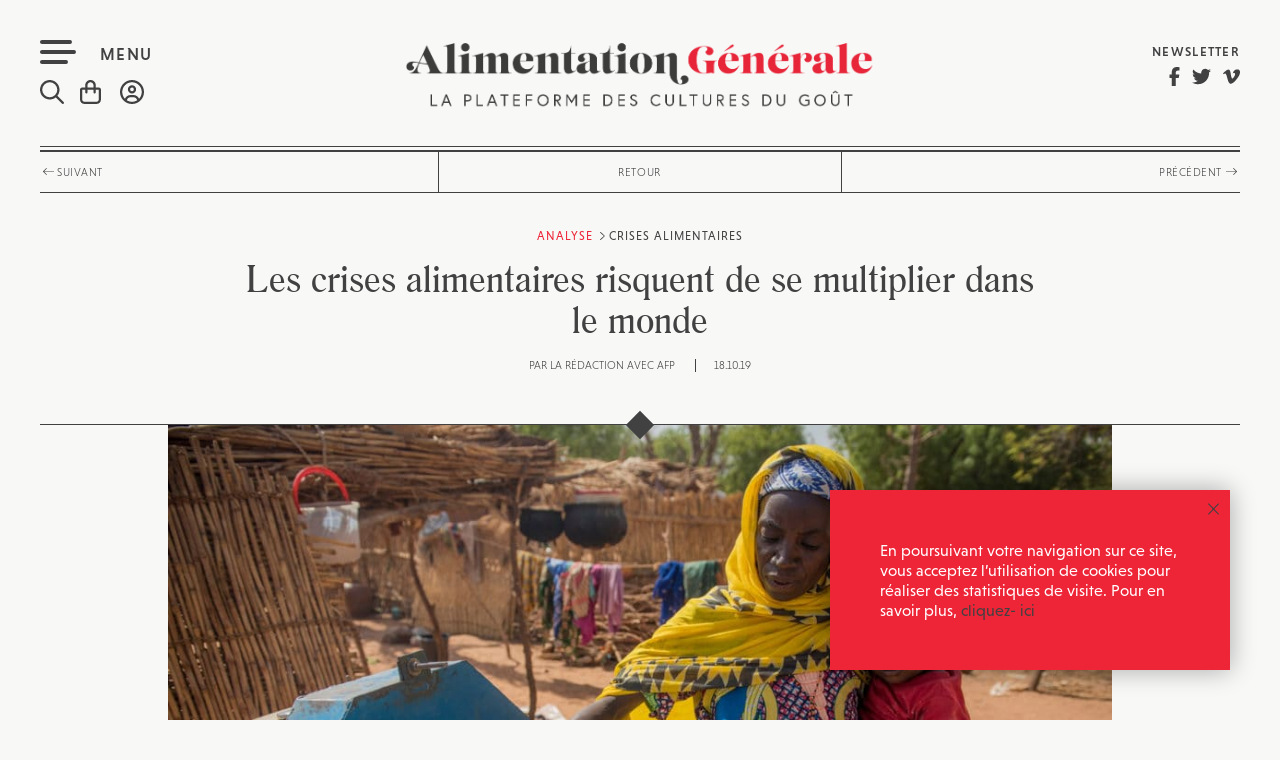

--- FILE ---
content_type: text/html; charset=UTF-8
request_url: https://alimentation-generale.fr/analyse/les-crises-alimentaires-risquent-de-se-multiplier-dans-le-monde/
body_size: 29363
content:
<!DOCTYPE html>
<html lang="fr-FR" class="no-js no-svg front">
<head>
<meta charset="UTF-8">
<meta name="viewport" content="width=device-width, initial-scale=1">
<link rel="shortcut icon" type="image/png" href="https://alimentation-generale.fr/wp-content/themes/almentationgenerale/favicon.png" />
<link rel="stylesheet" href="https://use.typekit.net/dhi0eoa.css">
<link rel="profile" href="https://gmpg.org/xfn/11">
<script src="https://kit.fontawesome.com/196f0c8a90.js" crossorigin="anonymous"></script>
<link href="https://alimentation-generale.fr/wp-content/themes/almentationgenerale/assets/css/hamburgers.css" rel="stylesheet">
<link href="https://alimentation-generale.fr/wp-content/themes/almentationgenerale/assets/css/jquery.bxslider.css" rel="stylesheet">
<link href="https://alimentation-generale.fr/wp-content/themes/almentationgenerale/assets/css/owl.carousel.css" rel="stylesheet">
<link href="https://alimentation-generale.fr/wp-content/themes/almentationgenerale/assets/css/owl.theme.default.css" rel="stylesheet">
<link href="https://alimentation-generale.fr/wp-content/themes/almentationgenerale/assets/css/jquery.fancybox.css" rel="stylesheet">
<link href="https://alimentation-generale.fr/wp-content/themes/almentationgenerale/assets/css/jquery.mCustomScrollbar.css" rel="stylesheet">
<script>(function(html){html.className = html.className.replace(/\bno-js\b/,'js')})(document.documentElement);</script>
<meta name='robots' content='index, follow, max-image-preview:large, max-snippet:-1, max-video-preview:-1' />
<link rel="alternate" hreflang="fr" href="https://alimentation-generale.fr/analyse/les-crises-alimentaires-risquent-de-se-multiplier-dans-le-monde/" />
<link rel="alternate" hreflang="x-default" href="https://alimentation-generale.fr/analyse/les-crises-alimentaires-risquent-de-se-multiplier-dans-le-monde/" />

	<!-- This site is optimized with the Yoast SEO plugin v23.4 - https://yoast.com/wordpress/plugins/seo/ -->
	<title>Les crises alimentaires risquent de se multiplier dans le monde | Alimentation Générale</title>
	<link rel="canonical" href="https://alimentation-generale.fr/analyse/les-crises-alimentaires-risquent-de-se-multiplier-dans-le-monde/" />
	<meta property="og:locale" content="fr_FR" />
	<meta property="og:type" content="article" />
	<meta property="og:title" content="Les crises alimentaires risquent de se multiplier dans le monde | Alimentation Générale" />
	<meta property="og:description" content="Une &quot;multiplication des crises alimentaires&quot; est à craindre dans différents endroits du monde, sous l&#039;effet de plusieurs facteurs simultanés, démographiques, environnementaux, climatiques et financiers, s&#039;inquiète un rapport scientifique diffusé par la FAO (ONU) et la Commission européenne." />
	<meta property="og:url" content="https://alimentation-generale.fr/analyse/les-crises-alimentaires-risquent-de-se-multiplier-dans-le-monde/" />
	<meta property="og:site_name" content="Alimentation Générale" />
	<meta property="og:image" content="https://alimentation-generale.fr/wp-content/uploads/2019/10/food-crisis.jpg" />
	<meta property="og:image:width" content="1024" />
	<meta property="og:image:height" content="683" />
	<meta property="og:image:type" content="image/jpeg" />
	<meta name="twitter:card" content="summary_large_image" />
	<script type="application/ld+json" class="yoast-schema-graph">{"@context":"https://schema.org","@graph":[{"@type":"WebPage","@id":"https://alimentation-generale.fr/analyse/les-crises-alimentaires-risquent-de-se-multiplier-dans-le-monde/","url":"https://alimentation-generale.fr/analyse/les-crises-alimentaires-risquent-de-se-multiplier-dans-le-monde/","name":"Les crises alimentaires risquent de se multiplier dans le monde | Alimentation Générale","isPartOf":{"@id":"https://alimentation-generale.fr/#website"},"primaryImageOfPage":{"@id":"https://alimentation-generale.fr/analyse/les-crises-alimentaires-risquent-de-se-multiplier-dans-le-monde/#primaryimage"},"image":{"@id":"https://alimentation-generale.fr/analyse/les-crises-alimentaires-risquent-de-se-multiplier-dans-le-monde/#primaryimage"},"thumbnailUrl":"https://alimentation-generale.fr/wp-content/uploads/2019/10/food-crisis.jpg","datePublished":"2019-10-18T11:51:47+00:00","dateModified":"2019-10-18T11:51:47+00:00","breadcrumb":{"@id":"https://alimentation-generale.fr/analyse/les-crises-alimentaires-risquent-de-se-multiplier-dans-le-monde/#breadcrumb"},"inLanguage":"fr-FR","potentialAction":[{"@type":"ReadAction","target":["https://alimentation-generale.fr/analyse/les-crises-alimentaires-risquent-de-se-multiplier-dans-le-monde/"]}]},{"@type":"ImageObject","inLanguage":"fr-FR","@id":"https://alimentation-generale.fr/analyse/les-crises-alimentaires-risquent-de-se-multiplier-dans-le-monde/#primaryimage","url":"https://alimentation-generale.fr/wp-content/uploads/2019/10/food-crisis.jpg","contentUrl":"https://alimentation-generale.fr/wp-content/uploads/2019/10/food-crisis.jpg","width":1024,"height":683},{"@type":"BreadcrumbList","@id":"https://alimentation-generale.fr/analyse/les-crises-alimentaires-risquent-de-se-multiplier-dans-le-monde/#breadcrumb","itemListElement":[{"@type":"ListItem","position":1,"name":"Accueil","item":"https://alimentation-generale.fr/"},{"@type":"ListItem","position":2,"name":"Analyses","item":"https://alimentation-generale.fr/analyse/"},{"@type":"ListItem","position":3,"name":"Les crises alimentaires risquent de se multiplier dans le monde"}]},{"@type":"WebSite","@id":"https://alimentation-generale.fr/#website","url":"https://alimentation-generale.fr/","name":"Alimentation Générale","description":"La plateforme des cultures du goût","potentialAction":[{"@type":"SearchAction","target":{"@type":"EntryPoint","urlTemplate":"https://alimentation-generale.fr/?s={search_term_string}"},"query-input":{"@type":"PropertyValueSpecification","valueRequired":true,"valueName":"search_term_string"}}],"inLanguage":"fr-FR"}]}</script>
	<!-- / Yoast SEO plugin. -->


<link rel='dns-prefetch' href='//js.stripe.com' />
<link rel='dns-prefetch' href='//fonts.googleapis.com' />
<link href='https://fonts.gstatic.com' crossorigin rel='preconnect' />
<link rel="alternate" type="application/rss+xml" title="Alimentation Générale &raquo; Flux" href="https://alimentation-generale.fr/feed/" />
		<!-- This site uses the Google Analytics by MonsterInsights plugin v9.11.1 - Using Analytics tracking - https://www.monsterinsights.com/ -->
		<!-- Remarque : MonsterInsights n’est actuellement pas configuré sur ce site. Le propriétaire doit authentifier son compte Google Analytics dans les réglages de MonsterInsights.  -->
					<!-- No tracking code set -->
				<!-- / Google Analytics by MonsterInsights -->
		<script>
window._wpemojiSettings = {"baseUrl":"https:\/\/s.w.org\/images\/core\/emoji\/14.0.0\/72x72\/","ext":".png","svgUrl":"https:\/\/s.w.org\/images\/core\/emoji\/14.0.0\/svg\/","svgExt":".svg","source":{"concatemoji":"https:\/\/alimentation-generale.fr\/wp-includes\/js\/wp-emoji-release.min.js?ver=6.4.1"}};
/*! This file is auto-generated */
!function(i,n){var o,s,e;function c(e){try{var t={supportTests:e,timestamp:(new Date).valueOf()};sessionStorage.setItem(o,JSON.stringify(t))}catch(e){}}function p(e,t,n){e.clearRect(0,0,e.canvas.width,e.canvas.height),e.fillText(t,0,0);var t=new Uint32Array(e.getImageData(0,0,e.canvas.width,e.canvas.height).data),r=(e.clearRect(0,0,e.canvas.width,e.canvas.height),e.fillText(n,0,0),new Uint32Array(e.getImageData(0,0,e.canvas.width,e.canvas.height).data));return t.every(function(e,t){return e===r[t]})}function u(e,t,n){switch(t){case"flag":return n(e,"\ud83c\udff3\ufe0f\u200d\u26a7\ufe0f","\ud83c\udff3\ufe0f\u200b\u26a7\ufe0f")?!1:!n(e,"\ud83c\uddfa\ud83c\uddf3","\ud83c\uddfa\u200b\ud83c\uddf3")&&!n(e,"\ud83c\udff4\udb40\udc67\udb40\udc62\udb40\udc65\udb40\udc6e\udb40\udc67\udb40\udc7f","\ud83c\udff4\u200b\udb40\udc67\u200b\udb40\udc62\u200b\udb40\udc65\u200b\udb40\udc6e\u200b\udb40\udc67\u200b\udb40\udc7f");case"emoji":return!n(e,"\ud83e\udef1\ud83c\udffb\u200d\ud83e\udef2\ud83c\udfff","\ud83e\udef1\ud83c\udffb\u200b\ud83e\udef2\ud83c\udfff")}return!1}function f(e,t,n){var r="undefined"!=typeof WorkerGlobalScope&&self instanceof WorkerGlobalScope?new OffscreenCanvas(300,150):i.createElement("canvas"),a=r.getContext("2d",{willReadFrequently:!0}),o=(a.textBaseline="top",a.font="600 32px Arial",{});return e.forEach(function(e){o[e]=t(a,e,n)}),o}function t(e){var t=i.createElement("script");t.src=e,t.defer=!0,i.head.appendChild(t)}"undefined"!=typeof Promise&&(o="wpEmojiSettingsSupports",s=["flag","emoji"],n.supports={everything:!0,everythingExceptFlag:!0},e=new Promise(function(e){i.addEventListener("DOMContentLoaded",e,{once:!0})}),new Promise(function(t){var n=function(){try{var e=JSON.parse(sessionStorage.getItem(o));if("object"==typeof e&&"number"==typeof e.timestamp&&(new Date).valueOf()<e.timestamp+604800&&"object"==typeof e.supportTests)return e.supportTests}catch(e){}return null}();if(!n){if("undefined"!=typeof Worker&&"undefined"!=typeof OffscreenCanvas&&"undefined"!=typeof URL&&URL.createObjectURL&&"undefined"!=typeof Blob)try{var e="postMessage("+f.toString()+"("+[JSON.stringify(s),u.toString(),p.toString()].join(",")+"));",r=new Blob([e],{type:"text/javascript"}),a=new Worker(URL.createObjectURL(r),{name:"wpTestEmojiSupports"});return void(a.onmessage=function(e){c(n=e.data),a.terminate(),t(n)})}catch(e){}c(n=f(s,u,p))}t(n)}).then(function(e){for(var t in e)n.supports[t]=e[t],n.supports.everything=n.supports.everything&&n.supports[t],"flag"!==t&&(n.supports.everythingExceptFlag=n.supports.everythingExceptFlag&&n.supports[t]);n.supports.everythingExceptFlag=n.supports.everythingExceptFlag&&!n.supports.flag,n.DOMReady=!1,n.readyCallback=function(){n.DOMReady=!0}}).then(function(){return e}).then(function(){var e;n.supports.everything||(n.readyCallback(),(e=n.source||{}).concatemoji?t(e.concatemoji):e.wpemoji&&e.twemoji&&(t(e.twemoji),t(e.wpemoji)))}))}((window,document),window._wpemojiSettings);
</script>
<style id='wp-emoji-styles-inline-css' type='text/css'>

	img.wp-smiley, img.emoji {
		display: inline !important;
		border: none !important;
		box-shadow: none !important;
		height: 1em !important;
		width: 1em !important;
		margin: 0 0.07em !important;
		vertical-align: -0.1em !important;
		background: none !important;
		padding: 0 !important;
	}
</style>
<link rel='stylesheet' id='wp-block-library-css' href='https://alimentation-generale.fr/wp-includes/css/dist/block-library/style.min.css?ver=6.4.1' type='text/css' media='all' />
<style id='pms-content-restriction-start-style-inline-css' type='text/css'>


</style>
<style id='pms-content-restriction-end-style-inline-css' type='text/css'>


</style>
<style id='classic-theme-styles-inline-css' type='text/css'>
/*! This file is auto-generated */
.wp-block-button__link{color:#fff;background-color:#32373c;border-radius:9999px;box-shadow:none;text-decoration:none;padding:calc(.667em + 2px) calc(1.333em + 2px);font-size:1.125em}.wp-block-file__button{background:#32373c;color:#fff;text-decoration:none}
</style>
<style id='global-styles-inline-css' type='text/css'>
body{--wp--preset--color--black: #000000;--wp--preset--color--cyan-bluish-gray: #abb8c3;--wp--preset--color--white: #ffffff;--wp--preset--color--pale-pink: #f78da7;--wp--preset--color--vivid-red: #cf2e2e;--wp--preset--color--luminous-vivid-orange: #ff6900;--wp--preset--color--luminous-vivid-amber: #fcb900;--wp--preset--color--light-green-cyan: #7bdcb5;--wp--preset--color--vivid-green-cyan: #00d084;--wp--preset--color--pale-cyan-blue: #8ed1fc;--wp--preset--color--vivid-cyan-blue: #0693e3;--wp--preset--color--vivid-purple: #9b51e0;--wp--preset--gradient--vivid-cyan-blue-to-vivid-purple: linear-gradient(135deg,rgba(6,147,227,1) 0%,rgb(155,81,224) 100%);--wp--preset--gradient--light-green-cyan-to-vivid-green-cyan: linear-gradient(135deg,rgb(122,220,180) 0%,rgb(0,208,130) 100%);--wp--preset--gradient--luminous-vivid-amber-to-luminous-vivid-orange: linear-gradient(135deg,rgba(252,185,0,1) 0%,rgba(255,105,0,1) 100%);--wp--preset--gradient--luminous-vivid-orange-to-vivid-red: linear-gradient(135deg,rgba(255,105,0,1) 0%,rgb(207,46,46) 100%);--wp--preset--gradient--very-light-gray-to-cyan-bluish-gray: linear-gradient(135deg,rgb(238,238,238) 0%,rgb(169,184,195) 100%);--wp--preset--gradient--cool-to-warm-spectrum: linear-gradient(135deg,rgb(74,234,220) 0%,rgb(151,120,209) 20%,rgb(207,42,186) 40%,rgb(238,44,130) 60%,rgb(251,105,98) 80%,rgb(254,248,76) 100%);--wp--preset--gradient--blush-light-purple: linear-gradient(135deg,rgb(255,206,236) 0%,rgb(152,150,240) 100%);--wp--preset--gradient--blush-bordeaux: linear-gradient(135deg,rgb(254,205,165) 0%,rgb(254,45,45) 50%,rgb(107,0,62) 100%);--wp--preset--gradient--luminous-dusk: linear-gradient(135deg,rgb(255,203,112) 0%,rgb(199,81,192) 50%,rgb(65,88,208) 100%);--wp--preset--gradient--pale-ocean: linear-gradient(135deg,rgb(255,245,203) 0%,rgb(182,227,212) 50%,rgb(51,167,181) 100%);--wp--preset--gradient--electric-grass: linear-gradient(135deg,rgb(202,248,128) 0%,rgb(113,206,126) 100%);--wp--preset--gradient--midnight: linear-gradient(135deg,rgb(2,3,129) 0%,rgb(40,116,252) 100%);--wp--preset--font-size--small: 13px;--wp--preset--font-size--medium: 20px;--wp--preset--font-size--large: 36px;--wp--preset--font-size--x-large: 42px;--wp--preset--spacing--20: 0.44rem;--wp--preset--spacing--30: 0.67rem;--wp--preset--spacing--40: 1rem;--wp--preset--spacing--50: 1.5rem;--wp--preset--spacing--60: 2.25rem;--wp--preset--spacing--70: 3.38rem;--wp--preset--spacing--80: 5.06rem;--wp--preset--shadow--natural: 6px 6px 9px rgba(0, 0, 0, 0.2);--wp--preset--shadow--deep: 12px 12px 50px rgba(0, 0, 0, 0.4);--wp--preset--shadow--sharp: 6px 6px 0px rgba(0, 0, 0, 0.2);--wp--preset--shadow--outlined: 6px 6px 0px -3px rgba(255, 255, 255, 1), 6px 6px rgba(0, 0, 0, 1);--wp--preset--shadow--crisp: 6px 6px 0px rgba(0, 0, 0, 1);}:where(.is-layout-flex){gap: 0.5em;}:where(.is-layout-grid){gap: 0.5em;}body .is-layout-flow > .alignleft{float: left;margin-inline-start: 0;margin-inline-end: 2em;}body .is-layout-flow > .alignright{float: right;margin-inline-start: 2em;margin-inline-end: 0;}body .is-layout-flow > .aligncenter{margin-left: auto !important;margin-right: auto !important;}body .is-layout-constrained > .alignleft{float: left;margin-inline-start: 0;margin-inline-end: 2em;}body .is-layout-constrained > .alignright{float: right;margin-inline-start: 2em;margin-inline-end: 0;}body .is-layout-constrained > .aligncenter{margin-left: auto !important;margin-right: auto !important;}body .is-layout-constrained > :where(:not(.alignleft):not(.alignright):not(.alignfull)){max-width: var(--wp--style--global--content-size);margin-left: auto !important;margin-right: auto !important;}body .is-layout-constrained > .alignwide{max-width: var(--wp--style--global--wide-size);}body .is-layout-flex{display: flex;}body .is-layout-flex{flex-wrap: wrap;align-items: center;}body .is-layout-flex > *{margin: 0;}body .is-layout-grid{display: grid;}body .is-layout-grid > *{margin: 0;}:where(.wp-block-columns.is-layout-flex){gap: 2em;}:where(.wp-block-columns.is-layout-grid){gap: 2em;}:where(.wp-block-post-template.is-layout-flex){gap: 1.25em;}:where(.wp-block-post-template.is-layout-grid){gap: 1.25em;}.has-black-color{color: var(--wp--preset--color--black) !important;}.has-cyan-bluish-gray-color{color: var(--wp--preset--color--cyan-bluish-gray) !important;}.has-white-color{color: var(--wp--preset--color--white) !important;}.has-pale-pink-color{color: var(--wp--preset--color--pale-pink) !important;}.has-vivid-red-color{color: var(--wp--preset--color--vivid-red) !important;}.has-luminous-vivid-orange-color{color: var(--wp--preset--color--luminous-vivid-orange) !important;}.has-luminous-vivid-amber-color{color: var(--wp--preset--color--luminous-vivid-amber) !important;}.has-light-green-cyan-color{color: var(--wp--preset--color--light-green-cyan) !important;}.has-vivid-green-cyan-color{color: var(--wp--preset--color--vivid-green-cyan) !important;}.has-pale-cyan-blue-color{color: var(--wp--preset--color--pale-cyan-blue) !important;}.has-vivid-cyan-blue-color{color: var(--wp--preset--color--vivid-cyan-blue) !important;}.has-vivid-purple-color{color: var(--wp--preset--color--vivid-purple) !important;}.has-black-background-color{background-color: var(--wp--preset--color--black) !important;}.has-cyan-bluish-gray-background-color{background-color: var(--wp--preset--color--cyan-bluish-gray) !important;}.has-white-background-color{background-color: var(--wp--preset--color--white) !important;}.has-pale-pink-background-color{background-color: var(--wp--preset--color--pale-pink) !important;}.has-vivid-red-background-color{background-color: var(--wp--preset--color--vivid-red) !important;}.has-luminous-vivid-orange-background-color{background-color: var(--wp--preset--color--luminous-vivid-orange) !important;}.has-luminous-vivid-amber-background-color{background-color: var(--wp--preset--color--luminous-vivid-amber) !important;}.has-light-green-cyan-background-color{background-color: var(--wp--preset--color--light-green-cyan) !important;}.has-vivid-green-cyan-background-color{background-color: var(--wp--preset--color--vivid-green-cyan) !important;}.has-pale-cyan-blue-background-color{background-color: var(--wp--preset--color--pale-cyan-blue) !important;}.has-vivid-cyan-blue-background-color{background-color: var(--wp--preset--color--vivid-cyan-blue) !important;}.has-vivid-purple-background-color{background-color: var(--wp--preset--color--vivid-purple) !important;}.has-black-border-color{border-color: var(--wp--preset--color--black) !important;}.has-cyan-bluish-gray-border-color{border-color: var(--wp--preset--color--cyan-bluish-gray) !important;}.has-white-border-color{border-color: var(--wp--preset--color--white) !important;}.has-pale-pink-border-color{border-color: var(--wp--preset--color--pale-pink) !important;}.has-vivid-red-border-color{border-color: var(--wp--preset--color--vivid-red) !important;}.has-luminous-vivid-orange-border-color{border-color: var(--wp--preset--color--luminous-vivid-orange) !important;}.has-luminous-vivid-amber-border-color{border-color: var(--wp--preset--color--luminous-vivid-amber) !important;}.has-light-green-cyan-border-color{border-color: var(--wp--preset--color--light-green-cyan) !important;}.has-vivid-green-cyan-border-color{border-color: var(--wp--preset--color--vivid-green-cyan) !important;}.has-pale-cyan-blue-border-color{border-color: var(--wp--preset--color--pale-cyan-blue) !important;}.has-vivid-cyan-blue-border-color{border-color: var(--wp--preset--color--vivid-cyan-blue) !important;}.has-vivid-purple-border-color{border-color: var(--wp--preset--color--vivid-purple) !important;}.has-vivid-cyan-blue-to-vivid-purple-gradient-background{background: var(--wp--preset--gradient--vivid-cyan-blue-to-vivid-purple) !important;}.has-light-green-cyan-to-vivid-green-cyan-gradient-background{background: var(--wp--preset--gradient--light-green-cyan-to-vivid-green-cyan) !important;}.has-luminous-vivid-amber-to-luminous-vivid-orange-gradient-background{background: var(--wp--preset--gradient--luminous-vivid-amber-to-luminous-vivid-orange) !important;}.has-luminous-vivid-orange-to-vivid-red-gradient-background{background: var(--wp--preset--gradient--luminous-vivid-orange-to-vivid-red) !important;}.has-very-light-gray-to-cyan-bluish-gray-gradient-background{background: var(--wp--preset--gradient--very-light-gray-to-cyan-bluish-gray) !important;}.has-cool-to-warm-spectrum-gradient-background{background: var(--wp--preset--gradient--cool-to-warm-spectrum) !important;}.has-blush-light-purple-gradient-background{background: var(--wp--preset--gradient--blush-light-purple) !important;}.has-blush-bordeaux-gradient-background{background: var(--wp--preset--gradient--blush-bordeaux) !important;}.has-luminous-dusk-gradient-background{background: var(--wp--preset--gradient--luminous-dusk) !important;}.has-pale-ocean-gradient-background{background: var(--wp--preset--gradient--pale-ocean) !important;}.has-electric-grass-gradient-background{background: var(--wp--preset--gradient--electric-grass) !important;}.has-midnight-gradient-background{background: var(--wp--preset--gradient--midnight) !important;}.has-small-font-size{font-size: var(--wp--preset--font-size--small) !important;}.has-medium-font-size{font-size: var(--wp--preset--font-size--medium) !important;}.has-large-font-size{font-size: var(--wp--preset--font-size--large) !important;}.has-x-large-font-size{font-size: var(--wp--preset--font-size--x-large) !important;}
.wp-block-navigation a:where(:not(.wp-element-button)){color: inherit;}
:where(.wp-block-post-template.is-layout-flex){gap: 1.25em;}:where(.wp-block-post-template.is-layout-grid){gap: 1.25em;}
:where(.wp-block-columns.is-layout-flex){gap: 2em;}:where(.wp-block-columns.is-layout-grid){gap: 2em;}
.wp-block-pullquote{font-size: 1.5em;line-height: 1.6;}
</style>
<link rel='stylesheet' id='wpiu_wpiu-css' href='https://alimentation-generale.fr/wp-content/plugins/wp-image-utils/css/wpiu.css?ver=0.3.4' type='text/css' media='all' />
<link rel='stylesheet' id='contact-form-7-css' href='https://alimentation-generale.fr/wp-content/plugins/contact-form-7/includes/css/styles.css?ver=5.8.2' type='text/css' media='all' />
<link rel='stylesheet' id='pms_form_designs_style-css' href='https://alimentation-generale.fr/wp-content/plugins/paid-member-subscriptions-pro/add-ons-basic/form-designs/css/pms-fd-form-style-3.css?ver=2.10.5' type='text/css' media='all' />
<link rel='stylesheet' id='pms-style-front-end-css' href='https://alimentation-generale.fr/wp-content/plugins/paid-member-subscriptions/assets/css/style-front-end.css?ver=2.10.5' type='text/css' media='all' />
<link rel='stylesheet' id='woocommerce-layout-css' href='https://alimentation-generale.fr/wp-content/plugins/woocommerce/assets/css/woocommerce-layout.css?ver=8.2.4' type='text/css' media='all' />
<link rel='stylesheet' id='woocommerce-smallscreen-css' href='https://alimentation-generale.fr/wp-content/plugins/woocommerce/assets/css/woocommerce-smallscreen.css?ver=8.2.4' type='text/css' media='only screen and (max-width: 768px)' />
<link rel='stylesheet' id='woocommerce-general-css' href='https://alimentation-generale.fr/wp-content/plugins/woocommerce/assets/css/woocommerce.css?ver=8.2.4' type='text/css' media='all' />
<style id='woocommerce-inline-inline-css' type='text/css'>
.woocommerce form .form-row .required { visibility: visible; }
</style>
<link rel='stylesheet' id='give-styles-css' href='https://alimentation-generale.fr/wp-content/plugins/give/assets/dist/css/give.css?ver=3.1.1' type='text/css' media='all' />
<link rel='stylesheet' id='give-donation-summary-style-frontend-css' href='https://alimentation-generale.fr/wp-content/plugins/give/assets/dist/css/give-donation-summary.css?ver=3.1.1' type='text/css' media='all' />
<link rel='stylesheet' id='wpml-legacy-horizontal-list-0-css' href='https://alimentation-generale.fr/wp-content/plugins/sitepress-multilingual-cms/templates/language-switchers/legacy-list-horizontal/style.min.css?ver=1' type='text/css' media='all' />
<link rel='stylesheet' id='wpml-menu-item-0-css' href='https://alimentation-generale.fr/wp-content/plugins/sitepress-multilingual-cms/templates/language-switchers/menu-item/style.min.css?ver=1' type='text/css' media='all' />
<link rel='stylesheet' id='wordpress-popular-posts-css-css' href='https://alimentation-generale.fr/wp-content/plugins/wordpress-popular-posts/assets/css/wpp.css?ver=6.3.3' type='text/css' media='all' />
<link rel='stylesheet' id='give_recurring_css-css' href='https://alimentation-generale.fr/wp-content/plugins/give-recurring/assets/css/give-recurring.css?ver=1.8.2' type='text/css' media='all' />
<link rel='stylesheet' id='twentyseventeen-fonts-css' href='https://fonts.googleapis.com/css?family=Libre+Franklin%3A300%2C300i%2C400%2C400i%2C600%2C600i%2C800%2C800i&#038;subset=latin%2Clatin-ext' type='text/css' media='all' />
<link rel='stylesheet' id='twentyseventeen-style-css' href='https://alimentation-generale.fr/wp-content/themes/almentationgenerale/style.css?ver=1770139261' type='text/css' media='all' />
<!--[if lt IE 9]>
<link rel='stylesheet' id='twentyseventeen-ie8-css' href='https://alimentation-generale.fr/wp-content/themes/almentationgenerale/assets/css/ie8.css?ver=1.0' type='text/css' media='all' />
<![endif]-->
<script src="https://alimentation-generale.fr/wp-includes/js/jquery/jquery.min.js?ver=3.7.1" id="jquery-core-js"></script>
<script src="https://alimentation-generale.fr/wp-includes/js/jquery/jquery-migrate.min.js?ver=3.4.1" id="jquery-migrate-js"></script>
<script src="https://alimentation-generale.fr/wp-content/plugins/paid-member-subscriptions-pro/add-ons-basic/form-designs/js/pms-fd-front-end.js?ver=2.10.5" id="pms_form_designs_script-js"></script>
<script id="give-stripe-js-js-extra">
var give_stripe_vars = {"zero_based_currency":"","zero_based_currencies_list":["JPY","KRW","CLP","ISK","BIF","DJF","GNF","KHR","KPW","LAK","LKR","MGA","MZN","VUV"],"sitename":"Alimentation G\u00e9n\u00e9rale","checkoutBtnTitle":"Donner","publishable_key":"pk_live_SMtnnvlq4TpJelMdklNha8iD","checkout_image":"","checkout_address":"on","checkout_processing_text":"Donation Processing...","give_version":"3.1.1","cc_fields_format":"multi","card_number_placeholder_text":"Num\u00e9ro de la carte","card_cvc_placeholder_text":"CVC","donate_button_text":"Donnez maintenant","element_font_styles":{"cssSrc":false},"element_base_styles":{"color":"#32325D","fontWeight":500,"fontSize":"16px","fontSmoothing":"antialiased","::placeholder":{"color":"#222222"},":-webkit-autofill":{"color":"#e39f48"}},"element_complete_styles":{},"element_empty_styles":{},"element_invalid_styles":{},"float_labels":"","base_country":"FR","preferred_locale":"fr"};
</script>
<script src="https://js.stripe.com/v3/?ver=3.1.1" id="give-stripe-js-js"></script>
<script src="https://alimentation-generale.fr/wp-content/plugins/give/assets/dist/js/give-stripe.js?ver=3.1.1" id="give-stripe-onpage-js-js"></script>
<script src="https://alimentation-generale.fr/wp-includes/js/dist/vendor/wp-polyfill-inert.min.js?ver=3.1.2" id="wp-polyfill-inert-js"></script>
<script src="https://alimentation-generale.fr/wp-includes/js/dist/vendor/regenerator-runtime.min.js?ver=0.14.0" id="regenerator-runtime-js"></script>
<script src="https://alimentation-generale.fr/wp-includes/js/dist/vendor/wp-polyfill.min.js?ver=3.15.0" id="wp-polyfill-js"></script>
<script src="https://alimentation-generale.fr/wp-includes/js/dist/hooks.min.js?ver=c6aec9a8d4e5a5d543a1" id="wp-hooks-js"></script>
<script src="https://alimentation-generale.fr/wp-includes/js/dist/i18n.min.js?ver=7701b0c3857f914212ef" id="wp-i18n-js"></script>
<script id="wp-i18n-js-after">
wp.i18n.setLocaleData( { 'text direction\u0004ltr': [ 'ltr' ] } );
</script>
<script id="give-js-extra">
var give_global_vars = {"ajaxurl":"https:\/\/alimentation-generale.fr\/wp-admin\/admin-ajax.php","checkout_nonce":"c3b4244901","currency":"EUR","currency_sign":"\u20ac","currency_pos":"after","thousands_separator":".","decimal_separator":",","no_gateway":"Veuillez s\u00e9lectionner votre mode de paiement.","bad_minimum":"Le montant du don minimum pour ce formulaire est de","bad_maximum":"Le montant maximum du don personnalis\u00e9 pour ce formulaire est","general_loading":"Chargement\u2026","purchase_loading":"Veuillez patienter\u2026","textForOverlayScreen":"<h3>En cours...<\/h3><p>This will only take a second!<\/p>","number_decimals":"2","is_test_mode":"","give_version":"3.1.1","magnific_options":{"main_class":"give-modal","close_on_bg_click":false},"form_translation":{"payment-mode":"Veuillez s\u00e9lectionner un moyen de paiement.","give_first":"Veuillez saisir votre pr\u00e9nom.","give_last":"Veuillez saisir votre nom.","give_email":"Veuillez saisir une adresse de messagerie valide.","give_user_login":"Identifiant ou adresse de messagerie non valide.","give_user_pass":"Saisir un mot de passe.","give_user_pass_confirm":"Confirmer le mot de passe.","give_agree_to_terms":"Vous devez \u00eatre d\u2019accord avec les termes et conditions."},"confirm_email_sent_message":"Veuillez v\u00e9rifier votre e-mail et cliquer sur le lien pour acc\u00e9der \u00e0 votre historique complet de dons.","ajax_vars":{"ajaxurl":"https:\/\/alimentation-generale.fr\/wp-admin\/admin-ajax.php","ajaxNonce":"ccf9277758","loading":"En cours de chargement","select_option":"Veuillez s\u00e9lectionner une option","default_gateway":"stripe","permalinks":"1","number_decimals":2},"cookie_hash":"d99d1d7ac501ebcc76b2f27ea14bd1c9","session_nonce_cookie_name":"wp-give_session_reset_nonce_d99d1d7ac501ebcc76b2f27ea14bd1c9","session_cookie_name":"wp-give_session_d99d1d7ac501ebcc76b2f27ea14bd1c9","delete_session_nonce_cookie":"0"};
var giveApiSettings = {"root":"https:\/\/alimentation-generale.fr\/wp-json\/give-api\/v2\/","rest_base":"give-api\/v2"};
</script>
<script id="give-js-translations">
( function( domain, translations ) {
	var localeData = translations.locale_data[ domain ] || translations.locale_data.messages;
	localeData[""].domain = domain;
	wp.i18n.setLocaleData( localeData, domain );
} )( "give", {"translation-revision-date":"2023-11-02 19:35:21+0000","generator":"GlotPress\/4.0.0-alpha.11","domain":"messages","locale_data":{"messages":{"":{"domain":"messages","plural-forms":"nplurals=2; plural=n > 1;","lang":"fr"},"Dismiss this notice.":["Supprimer ce message."]}},"comment":{"reference":"assets\/dist\/js\/give.js"}} );
</script>
<script src="https://alimentation-generale.fr/wp-content/plugins/give/assets/dist/js/give.js?ver=57b2d8efd8aeef3f" id="give-js"></script>
<script id="wpp-json" type="application/json">
{"sampling_active":0,"sampling_rate":100,"ajax_url":"https:\/\/alimentation-generale.fr\/wp-json\/wordpress-popular-posts\/v1\/popular-posts","api_url":"https:\/\/alimentation-generale.fr\/wp-json\/wordpress-popular-posts","ID":41898,"token":"9fa7c75ee9","lang":0,"debug":1}
</script>
<script src="https://alimentation-generale.fr/wp-content/plugins/wordpress-popular-posts/assets/js/wpp.js?ver=6.3.3" id="wpp-js-js"></script>
<script id="give_recurring_script-js-extra">
var Give_Recurring_Vars = {"email_access":"1","pretty_intervals":{"1":"Every","2":"Every two","3":"Every three","4":"Every four","5":"Every five","6":"Every six"},"pretty_periods":{"day":"Daily","week":"Weekly","month":"Mensuellement","quarter":"Quarterly","half-year":"Semi-Annually","year":"Yearly"},"messages":{"daily_forbidden":"The selected payment method does not support daily recurring giving. Please select another payment method or supported giving frequency.","confirm_cancel":"Are you sure you want to cancel this subscription?"},"multi_level_message_pre_text":"You have chosen to donate"};
</script>
<script src="https://alimentation-generale.fr/wp-content/plugins/give-recurring/assets/js/give-recurring.js?ver=1.8.2" id="give_recurring_script-js"></script>
<!--[if lt IE 9]>
<script src="https://alimentation-generale.fr/wp-content/themes/almentationgenerale/assets/js/html5.js?ver=3.7.3" id="html5-js"></script>
<![endif]-->
<script id="wpml-browser-redirect-js-extra">
var wpml_browser_redirect_params = {"pageLanguage":"fr","languageUrls":{"fr_fr":"https:\/\/alimentation-generale.fr\/analyse\/les-crises-alimentaires-risquent-de-se-multiplier-dans-le-monde\/","fr":"https:\/\/alimentation-generale.fr\/analyse\/les-crises-alimentaires-risquent-de-se-multiplier-dans-le-monde\/"},"cookie":{"name":"_icl_visitor_lang_js","domain":"alimentation-generale.fr","path":"\/","expiration":24}};
</script>
<script src="https://alimentation-generale.fr/wp-content/plugins/sitepress-multilingual-cms/dist/js/browser-redirect/app.js?ver=4.6.13" id="wpml-browser-redirect-js"></script>
<link rel="https://api.w.org/" href="https://alimentation-generale.fr/wp-json/" /><link rel="EditURI" type="application/rsd+xml" title="RSD" href="https://alimentation-generale.fr/xmlrpc.php?rsd" />
<meta name="generator" content="WordPress 6.4.1" />
<meta name="generator" content="WooCommerce 8.2.4" />
<link rel='shortlink' href='https://alimentation-generale.fr/?p=41898' />
<link rel="alternate" type="application/json+oembed" href="https://alimentation-generale.fr/wp-json/oembed/1.0/embed?url=https%3A%2F%2Falimentation-generale.fr%2Fanalyse%2Fles-crises-alimentaires-risquent-de-se-multiplier-dans-le-monde%2F" />
<link rel="alternate" type="text/xml+oembed" href="https://alimentation-generale.fr/wp-json/oembed/1.0/embed?url=https%3A%2F%2Falimentation-generale.fr%2Fanalyse%2Fles-crises-alimentaires-risquent-de-se-multiplier-dans-le-monde%2F&#038;format=xml" />
<meta name="generator" content="WPML ver:4.6.13 stt:4;" />
<meta name="generator" content="Give v3.1.1" />
            <style id="wpp-loading-animation-styles">@-webkit-keyframes bgslide{from{background-position-x:0}to{background-position-x:-200%}}@keyframes bgslide{from{background-position-x:0}to{background-position-x:-200%}}.wpp-widget-placeholder,.wpp-widget-block-placeholder,.wpp-shortcode-placeholder{margin:0 auto;width:60px;height:3px;background:#dd3737;background:linear-gradient(90deg,#dd3737 0%,#571313 10%,#dd3737 100%);background-size:200% auto;border-radius:3px;-webkit-animation:bgslide 1s infinite linear;animation:bgslide 1s infinite linear}</style>
            	<noscript><style>.woocommerce-product-gallery{ opacity: 1 !important; }</style></noscript>
	<script src="https://alimentation-generale.fr/wp-content/themes/almentationgenerale/assets/js/jquery.lazyload.min.js"></script>
<script src="https://alimentation-generale.fr/wp-content/themes/almentationgenerale/assets/js/jquery.easing.1.3.js"></script>
<script src="https://alimentation-generale.fr/wp-content/themes/almentationgenerale/assets/js/owl.carousel.min.js"></script>
<script src="https://alimentation-generale.fr/wp-content/themes/almentationgenerale/assets/js/jquery.cookie.js"></script>
<script src="https://alimentation-generale.fr/wp-content/themes/almentationgenerale/assets/js/jquery.simplefileinput.min.js"></script>
<script src="https://alimentation-generale.fr/wp-content/themes/almentationgenerale/assets/js/jquery.matchHeight.js"></script>
<script src="https://alimentation-generale.fr/wp-content/themes/almentationgenerale/assets/js/jquery.bxslider.min.js"></script>
<script src="https://alimentation-generale.fr/wp-content/themes/almentationgenerale/assets/js/jquery.mCustomScrollbar.concat.min.js"></script>
<script src="https://alimentation-generale.fr/wp-content/themes/almentationgenerale/assets/js/imagesloaded.pkgd.min.js"></script>
<script src="https://alimentation-generale.fr/wp-content/themes/almentationgenerale/assets/js/isotope.pkgd.min.js"></script>
<script src="https://alimentation-generale.fr/wp-content/themes/almentationgenerale/assets/js/jquery-ias.js"></script>
<script src="https://alimentation-generale.fr/wp-content/themes/almentationgenerale/assets/js/callbacks.js"></script>
<script src="https://alimentation-generale.fr/wp-content/themes/almentationgenerale/assets/js/extension/noneleft.js"></script>
<script src="https://alimentation-generale.fr/wp-content/themes/almentationgenerale/assets/js/extension/paging.js"></script>
<script src="https://alimentation-generale.fr/wp-content/themes/almentationgenerale/assets/js/extension/spinner.js"></script>
<script src="https://alimentation-generale.fr/wp-content/themes/almentationgenerale/assets/js/extension/trigger.js"></script>
<script src="https://alimentation-generale.fr/wp-content/themes/almentationgenerale/assets/js/packery-mode.pkgd.min.js"></script>
<script src="https://alimentation-generale.fr/wp-content/themes/almentationgenerale/assets/js/jquery.fancybox.min.js"></script>
<script src="https://alimentation-generale.fr/wp-content/themes/almentationgenerale/assets/js/script.js?1770139261"></script>
<script async src="https://www.googletagmanager.com/gtag/js?id=UA-115669238-7"></script>
<script>
  window.dataLayer = window.dataLayer || [];
  function gtag(){dataLayer.push(arguments);}
  gtag('js', new Date());

  gtag('config', 'UA-115669238-7');
  gtag('config', 'UA-51139264-1');
</script>
<!-- Google tag (gtag.js) -->
<script async src="https://www.googletagmanager.com/gtag/js?id=G-FH2VD0SHQS"></script>
<script>
  window.dataLayer = window.dataLayer || [];
  function gtag(){dataLayer.push(arguments);}
  gtag('js', new Date());

  gtag('config', 'G-FH2VD0SHQS');
</script>
</head>

<body class="analyse-template-default single single-analyse postid-41898 theme-almentationgenerale give-recurring woocommerce-no-js group-blog has-header-image colors-light">
<div id="page" class="site">

	<header id="masthead" class="site-header" role="banner">
		<div class="header-content">
			<span></span>
			<div class="headerleft">
				<div class="hamburger hamburger--spin">
				  <div class="hamburger-box">
				    <div class="hamburger-inner"><span></span></div>
				    <span>Menu</span>
				  </div>
				</div>
				<a class="searchy" href="#"><i class="far fa-search"></i></a>
				<a class="panier" href="https://alimentation-generale.fr/panier/"><i class="far fa-shopping-bag"></i></a>
									<a class="connect" href="https://alimentation-generale.fr/connexion/"><i class="fa-regular fa-circle-user"></i></a>
								 <a class="abonn" href="https://alimentation-generale.fr/abonnements/">S'abonner<span> pour 4€ / mois</span></a>			</div>
			<div class="headermiddle">
				<div class="mid">
					
				</div>
									<p class="site-title"><a href="https://alimentation-generale.fr/" rel="home">Alimentation Générale</a></p>
								<div class="midd">
					
				</div>
				<div class="clear"></div>
			</div>
			<div class="headerright">
				<div class="midcont">
					<div class="menu-langues-container"><ul id="menu-langues" class="lang-menu"><li id="menu-item-wpml-ls-1340-fr" class="menu-item wpml-ls-slot-1340 wpml-ls-item wpml-ls-item-fr wpml-ls-current-language wpml-ls-menu-item wpml-ls-first-item wpml-ls-last-item menu-item-type-wpml_ls_menu_item menu-item-object-wpml_ls_menu_item menu-item-wpml-ls-1340-fr"><a title="FR" href="https://alimentation-generale.fr/analyse/les-crises-alimentaires-risquent-de-se-multiplier-dans-le-monde/"><span><span class="wpml-ls-native" lang="fr">FR</span></span></a></li>
</ul></div>					<div class="menu-top-menu-container"><ul id="menu-top-menu" class="top-menu"><li id="menu-item-28167" class="newsy menu-item menu-item-type-custom menu-item-object-custom menu-item-28167"><a href="#"><span>Newsletter</span></a></li>
</ul></div>					<div class="menu-social-container"><ul id="menu-social" class="social-menu"><li id="menu-item-28146" class="menu-item menu-item-type-custom menu-item-object-custom menu-item-28146"><a target="_blank" rel="noopener" href="https://www.facebook.com/AlimentationGnr/"><span><i class="fab fa-facebook-f"></i></span></a></li>
<li id="menu-item-28147" class="menu-item menu-item-type-custom menu-item-object-custom menu-item-28147"><a target="_blank" rel="noopener" href="https://twitter.com/AlimentationGnr"><span><i class="fab fa-twitter"></i></span></a></li>
<li id="menu-item-28150" class="menu-item menu-item-type-custom menu-item-object-custom menu-item-28150"><a target="_blank" rel="noopener" href="https://vimeo.com/channels/alimentationgenerale"><span><i class="fab fa-vimeo-v"></i></span></a></li>
</ul></div>				</div>
			</div>
			<div class="clear"></div>
		</div>
	</header><!-- #masthead -->
	
	<div class="menufixe">
		<div class="headerleft">
			<div class="hamburger hamburger--spin">
			  <div class="hamburger-box">
			    <div class="hamburger-inner"><span></span></div>
			    <span>Menu</span>
			  </div>
			</div>
							<a class="abonn" href="https://alimentation-generale.fr/abonnements/">S'abonner<span> pour 4€ / mois</span></a>
					</div>
		<div class="headermiddle">
			<p class="site-title"><a href="https://alimentation-generale.fr/" rel="home">Alimentation Générale</a></p>
		</div>
		<div class="headerright">
							<a class="connect" href="https://alimentation-generale.fr/connexion/"><i class="fa-regular fa-circle-user"></i></a>
						<a class="panier" href="https://alimentation-generale.fr/panier/"><i class="far fa-shopping-bag"></i></a>
			<a class="searchy" href="#"><i class="far fa-search"></i></a>
			<div class="menu-social-container"><ul id="menu-social-1" class="social-menu"><li class="menu-item menu-item-type-custom menu-item-object-custom menu-item-28146"><a target="_blank" rel="noopener" href="https://www.facebook.com/AlimentationGnr/"><span><i class="fab fa-facebook-f"></i></span></a></li>
<li class="menu-item menu-item-type-custom menu-item-object-custom menu-item-28147"><a target="_blank" rel="noopener" href="https://twitter.com/AlimentationGnr"><span><i class="fab fa-twitter"></i></span></a></li>
<li class="menu-item menu-item-type-custom menu-item-object-custom menu-item-28150"><a target="_blank" rel="noopener" href="https://vimeo.com/channels/alimentationgenerale"><span><i class="fab fa-vimeo-v"></i></span></a></li>
</ul></div>		</div>
	</div>
	
	

	<div class="site-content-contain">
		<div id="content" class="site-content">


	<div id="primary" class="content-area">
		<main id="main" class="site-main" role="main">

							<div class="container  entete">
					<div class="singlnav">
												                
		                    <a class="prevy" href="https://alimentation-generale.fr/analyse/le-pirarucu-succulent-poisson-geant-damazonie-sauve-par-les-gastronomes/" title="Le pirarucu, succulent poisson géant d'Amazonie sauvé par les gastronomes"><i class="fal fa-long-arrow-left"></i> suivant</a>
								                <a href="javascript:history.back()" class="retour">Retour</a>
		                	
		                    <a class="nexty" href="https://alimentation-generale.fr/analyse/asie-pratiques-et-bon-marche-les-nouilles-instantanees-mauvaises-pour-les-enfants/" title="Asie : pratiques et bon marché, les nouilles instantanées mauvaises pour les enfants">pr&eacute;c&eacute;dent <i class="fal fa-long-arrow-right"></i></a>
											</div>
					<div class="entetecont">
						<h2>Analyse<span class="surt"><i class="fal fa-angle-right"></i> Crises alimentaires</span></h2>
						<h1>Les crises alimentaires risquent de se multiplier dans le monde</h1>
												<div class="metaz">
							<div class="metazl">par <a href="https://alimentation-generale.fr/author/redactetafp/">La rédaction avec AFP</a></div>
							<div class="metazr">18.10.19</div>
							<div class="clear"></div>
						</div>
											</div>
				</div>
								<div id="arty">  
					
															
										
											
												
							<div class="bloks">
	    	    
	    
	    <div class="blok blok1 blokimage_seule normale">
		    
		    
		    		    
		    				    	
			    	<div class="wrapper">				    	<img class="lazy" src="https://alimentation-generale.fr/wp-content/themes/almentationgenerale/assets/images/blank.gif" data-original="https://alimentation-generale.fr/wp-content/uploads/2019/10/food-crisis.jpg" width="1024" height="683" alt="" title="food crisis"  />
				    				    	</div>			    	
		    			    
		    	    	
	    </div>
	    
	    	    
	    
	    <div class="blok blok2 bloktexte ">
		    
		    
		    		    	
		    	<div class="wrapper">
			    	
			    	<div class="txt txtun">
				    	<div class="soustxt texteg">
				    		<h4>Une « multiplication des crises alimentaires » est à craindre dans différents endroits du monde, sous l&rsquo;effet de plusieurs facteurs simultanés, démographiques, environnementaux, climatiques et financiers, s&rsquo;inquiète un rapport scientifique diffusé par la FAO (ONU) et la Commission européenne.</h4>
<p>Le rapport, intitulé « systèmes alimentaires en danger », pointe les risques de pénurie et de famine dans certains pays, notamment en Afrique, sous l&rsquo;effet du réchauffement climatique et des conflits armés, mais aussi les risques d&rsquo;augmentation de l&rsquo;obésité, ou de « choc » de prix sur les marchés mondiaux des denrées agricoles, comme en 2007-2008. « <em>La planète produit plus de produits agricoles et alimentaires que ce dont elle a besoin pour nourrir sa population, et pourtant le taux de prévalence de la sous-alimentation est reparti à la hausse depuis 2015</em>« , souligne Sandrine Dury, économiste qui a coordonné le rapport rédigé par une cinquantaine de chercheurs du Centre de coopération internationale en recherche agronomique pour le développement (Cirad).</p>
<p>« <em>La disponibilité en alimentation sur la planète s&rsquo;élève à un peu moins de 3.000 kilocalories par personne et par jour, alors que les besoins pour nourrir la population sont estimés à quelque 2.200 kilocalories en moyenne, avec des variantes selon le sexe, l&rsquo;activité, l&rsquo;âge, et la région du monde</em>« , fait-elle valoir. Les problèmes de malnutrition de la planète se divisent désormais presque équitablement entre deux grandes catégories opposées: les quelque deux milliards de personnes carencées en micronutriments (vitamines et minéraux), dont 820 millions souffrent de la faim, alors que deux milliards de personnes obèses et en surpoids sont recensées. « <em>Trop de consommation de calories vides, à base de graisse et de sucre, et un manque d&rsquo;éléments nutritifs</em>« : en Afrique ou en Amérique Latine, on trouve des gens « <em>souffrant à la fois d&rsquo;obésité et de carences alimentaires</em>« , parfois dans la même famille, souligne Sandrine Dury. « <em>Il faut trouver des politiques publiques permettant de gérer les deux en même temps</em>« , ajoute-t-elle.</p>
<p>Le rapport, dévoilé en avril à Bruxelles lors de la première réunion du nouveau Réseau mondial contre les crises alimentaires (Global Network Against Food Crises) réunissant organisations internationales, bailleurs de fonds, gouvernements et ONG, a été aussi présenté cette semaine à la FAO à Rome. Il s&rsquo;inquiète aussi d&rsquo;un risque d&rsquo;accroissement de la volatilité des cours des matières premières agricoles, et de « chocs » sur les prix, sous le quadruple effet du réchauffement climatique et de la pollution qui affectent rendements et récoltes, de l&rsquo;épuisement de certaines ressources comme le pétrole ou les phosphates utilisés dans les engrais, de l&rsquo;augmentation de la population, et de la financiarisation de l&rsquo;agriculture.</p>
<h4>Besoin d&rsquo;une coordination internationale</h4>
<p>« <em>Les chocs sur les prix n&rsquo;affecteraient pas tous les pays de la même manière, les pays exportateurs de céréales ou produits agricoles pouvant toujours se protéger en freinant leurs exportations, alors que les pays importateurs structurels seraient beaucoup plus exposés</em>« , avertit Franck Galtier, l&rsquo;un des auteurs du rapport, interrogé par l&rsquo;AFP. « <em>Le premier facteur de choc sur les prix alimentaires c&rsquo;est le réchauffement climatique</em> » souligne le chercheur, avec l&rsquo;augmentation des sécheresses et/ou inondations qui induisent des baisses de production agricole. « <em>L&rsquo;augmentation des maladies émergentes des plantes ou des animaux affecte aussi la production et peut aussi toucher le commerce</em>« , ajoute-t-il. Le rapport souligne le besoin d&rsquo;une coordination internationale pour augmenter les stocks mondiaux de grains et denrées afin de faire face à ces décrochages et garantir une meilleure sécurité alimentaire, comme le demande le G33 des pays en développement, mené notamment par l&rsquo;Inde.</p>
<p>Les prix alimentaires sont aussi de plus en plus liés à des produits non alimentaires, par exemple l&rsquo;énergie, en raison de l&rsquo;importance des volumes de produits agricoles utilisés pour fabriquer des biocarburants (maïs aux États-Unis, colza en Europe et sucre au Brésil). « <em>Pour réduire la vulnérabilité des systèmes alimentaires aux carburants, un économiste de Berkeley, Brian Wright, propose que les gouvernements aient la possibilité de préempter les achats de maïs à la place de l&rsquo;industrie des biocarburants si les prix dépassaient un certain niveau</em> » souligne M. Galtier. Par ailleurs, les matières premières agricoles sont « <em>de plus en plus utilisées par les gestionnaires de portefeuilles boursiers</em> » pour équilibrer leurs actifs, ce qui fait monter les cours des matières premières de façon artificielle en cas de crise boursière, comme cela a été lors des émeutes de la faim qui ont accompagné la crise financière de 2007-2008.<br />
Par Isabel Malsang pour AFP</p>
				    	</div>
				    					    					    	<div class="clear"></div>
			    	</div>
			    	
		    	</div>
		    
		    	    	
	    </div>
	    
	    	    
	</div>
	
						
												
													<div class="blok blokpartage bottom">
								<div class="wrapper">
									<h4>Partagez moi !</h4>
									<div class="shar mr_social_sharing_wrapper">
										<a href="https://www.facebook.com/share.php?u=https://alimentation-generale.fr/analyse/les-crises-alimentaires-risquent-de-se-multiplier-dans-le-monde/&title=Les crises alimentaires risquent de se multiplier dans le monde" target="_blank"><i class="fab fa-facebook-f"></i></a>
										<a href="https://twitter.com/home?status=Les crises alimentaires risquent de se multiplier dans le monde+https://alimentation-generale.fr/analyse/les-crises-alimentaires-risquent-de-se-multiplier-dans-le-monde/" target="_blank"><i class="fab fa-twitter"></i></a>
									</div>
								</div>
							</div>
												
													<div class="blok blokarticles_lies bottom">
								<div class="container">
								<div class="arts pad">
									<div class="wrapper">
										
										<h4 class="soustitre"><span>Vous pourriez aussi &ecirc;tre int&eacute;ress&eacute; par</span></h4>
										
																														<div class="artz">
											<!-- <div class="owl-carousel"> -->
																																	
												<div class="bloc blocarticle">
													<div class="bloccont">
														<div class="artii">
														<div class="articont">
															<p class="postype">Analyse</p>
															<h3 class="postitre"><div class="lock"></div><a href="https://alimentation-generale.fr/analyse/inflation-et-hausses-des-prix-de-lalimentation-kamala-harris-propose-une-action-contre-les-pratiques-abusives-des-entreprises/">Inflation et hausses des prix de l&rsquo;alimentation : Kamala Harris propose une action contre les pratiques abusives des entreprises</a></h3>
															<div class="metaz">
																<div class="metazl">par <a href="https://alimentation-generale.fr/author/gaspard/">Gaspard Alberola</a></div>
																<div class="metazr">16.08.24</div>
																<div class="clear"></div>
															</div>
															<div class="extraitt">Alors que l'inflation aux États-Unis a considérablement ralenti aux États-Unis, La candidate Kamala Harris vient de proposer des mesures pour lutter contre les hausses abusives des prix des produits alimentaires.</div>
														</div>
														</div>
													</div>
												</div>
												
																																												
												<div class="bloc blocarticle">
													<div class="bloccont">
														<div class="artii">
														<div class="articont">
															<p class="postype">Analyse</p>
															<h3 class="postitre"><a href="https://alimentation-generale.fr/analyse/le-label-agri-ethique-le-commerce-equitable-a-la-francaise/">Le label Agri-Éthique, le commerce équitable à la française</a></h3>
															<div class="metaz">
																<div class="metazl">par <a href="https://alimentation-generale.fr/author/anouk/">Anouk Solliez</a></div>
																<div class="metazr">12.04.24</div>
																<div class="clear"></div>
															</div>
															<div class="extraitt">Agri-Éthique met en exergue l’idée reçue selon laquelle le commerce équitable ne concernerait que les producteurs du Sud et les riches consommateurs du Nord. Ce label affirme justement s’être établi en France depuis dix ans, où il se positionne...</div>
														</div>
														</div>
													</div>
												</div>
												
																																												
												<div class="bloc blocarticle">
													<div class="bloccont">
														<div class="artii">
														<div class="articont">
															<p class="postype">Analyse</p>
															<h3 class="postitre"><a href="https://alimentation-generale.fr/analyse/le-cercle-vertueux-des-cafes-poubelles-de-delhi/">Le cercle vertueux des cafés poubelles de Delhi</a></h3>
															<div class="metaz">
																<div class="metazl">par <a href="https://alimentation-generale.fr/author/anouk/">Anouk Solliez</a></div>
																<div class="metazr">06.05.24</div>
																<div class="clear"></div>
															</div>
															<div class="extraitt">Les cafés poubelles de Delhi sont l’occasion pour les citadins d’échanger des bouteilles en plastique contre de la nourriture gratuite.</div>
														</div>
														</div>
													</div>
												</div>
												
																																	<!-- </div> -->
										</div>
																				
									</div>
									<div class="bmore">
										<a class="bouton rouge" href="https://alimentation-generale.fr/analyse/">Voir nos Analyses</a>
									</div>
								</div>
								
								</div>
							</div>
												
										
					
				</div>

			
		</main><!-- #main -->
		
	</div><!-- #primary -->



		</div><!-- #content -->
		<div class="surprefooter">
			
<section id="wpp-2" class="widget popular-posts">
<!-- WordPress Popular Posts v6.3.3 -->

<ul class="wpp-list">
<li>
<a href="https://alimentation-generale.fr/culture-food/le-menu-dun-restaurant-de-paris-pendant-le-siege-le-25-decembre-1870/" class="wpp-post-title" target="_self">Le « Menu d’un restaurant de Paris pendant le Siège », le 25 décembre 1870</a>
</li>
<li>
<a href="https://alimentation-generale.fr/en-continu/le-patron-de-bigard-plaide-pour-que-labattage-rituel-soit-discipline/" class="wpp-post-title" target="_self">Le patron de Bigard plaide pour que l’abattage rituel soit « discipliné »</a>
</li>
<li>
<a href="https://alimentation-generale.fr/culture-food/le-roti-cochon-un-regal-de-lecture/" class="wpp-post-title" target="_self">Le Roti-cochon, un régal de lecture</a>
</li>
<li>
<a href="https://alimentation-generale.fr/culture-food/les-200-ans-de-la-physiologie-du-gout-de-brillat-savarin/" class="wpp-post-title" target="_self">Les 200 ans de la Physiologie du goût de Brillat-Savarin</a>
</li>
<li>
<a href="https://alimentation-generale.fr/culture-food/le-chocolat-a-laffiche/" class="wpp-post-title" target="_self">Le chocolat à l’affiche</a>
</li>
<li>
<a href="https://alimentation-generale.fr/culture-food/viande-de-dinosaures-en-promo/" class="wpp-post-title" target="_self">Viande de dinosaures en promo!</a>
</li>
<li>
<a href="https://alimentation-generale.fr/hospitalites/du-cabri-dans-nos-assiettes/" class="wpp-post-title" target="_self">Du cabri dans nos assiettes?</a>
</li>
<li>
<a href="https://alimentation-generale.fr/culture-food/amaro-un-gout-italien-definitivement-italien/" class="wpp-post-title" target="_self">Amaro, un goût italien, définitivement italien</a>
</li>
<li>
<a href="https://alimentation-generale.fr/recherche/celebre-pour-sa-cuisine-le-liban-eclabousse-par-des-scandales-alimentaires/" class="wpp-post-title" target="_self">Célèbre pour sa cuisine, le Liban éclaboussé par des scandales alimentaires</a>
</li>
<li>
<a href="https://alimentation-generale.fr/culture-food/quand-les-champs-de-ble-entraient-au-musee-dorsay/" class="wpp-post-title" target="_self">Quand les champs de blé entraient au Musée d’Orsay</a>
</li>
<li>
<a href="https://alimentation-generale.fr/analyse/en-2050-les-grands-crus-de-bordeaux-et-de-bourgogne-vont-disparaitre/" class="wpp-post-title" target="_self">En 2050, les grands crus de Bordeaux et de Bourgogne vont disparaître</a>
</li>
<li>
<a href="https://alimentation-generale.fr/analyse/manger-en-prison/" class="wpp-post-title" target="_self">Manger en prison</a>
</li>
<li>
<a href="https://alimentation-generale.fr/analyse/trois-oeufs-par-jour-le-regime-insolite-de-la-doyenne-de-lhumanite/" class="wpp-post-title" target="_self">Le régime insolite de la doyenne de l’humanité</a>
</li>
<li>
<a href="https://alimentation-generale.fr/recherche/quand-les-scientifiques-kiffent-le-kefir/" class="wpp-post-title" target="_self">Quand les scientifiques kiffent le kéfir !</a>
</li>
<li>
<a href="https://alimentation-generale.fr/chronique/representer-la-gourmandise-aujourdhui/" class="wpp-post-title" target="_self">Représenter la gourmandise aujourd’hui …</a>
</li>
</ul>
</section>
		</div>
				<footer id="colophon" class="site-footer" role="contentinfo">
			<div class="surfooter">
				<div class="pastilleAG"></div>
				<div class="footer1">
					<div class="menu-footer-1-container"><ul id="menu-footer-1" class="footer-menu"><li id="menu-item-44745" class="menu-item menu-item-type-post_type menu-item-object-page menu-item-44745"><a href="https://alimentation-generale.fr/a-propos-alimentation-generale/"><span>À propos</span></a></li>
<li id="menu-item-44746" class="menu-item menu-item-type-post_type menu-item-object-page menu-item-44746"><a href="https://alimentation-generale.fr/a-propos-alimentation-generale/"><span>Les fondateurs</span></a></li>
<li id="menu-item-38518" class="menu-item menu-item-type-post_type_archive menu-item-object-communaute menu-item-38518"><a href="https://alimentation-generale.fr/communaute/"><span>La communauté</span></a></li>
<li id="menu-item-41803" class="menu-item menu-item-type-post_type menu-item-object-page menu-item-41803"><a href="https://alimentation-generale.fr/rejoignez-nous/"><span>Nous rejoindre</span></a></li>
</ul></div>				</div>
				<div class="footer2">
					<div class="menu-footer-2-container"><ul id="menu-footer-2" class="footer-menu"><li id="menu-item-45404" class="menu-item menu-item-type-post_type menu-item-object-page menu-item-45404"><a href="https://alimentation-generale.fr/nos-services/"><span>Nos services</span></a></li>
<li id="menu-item-44748" class="menu-item menu-item-type-post_type menu-item-object-page menu-item-44748"><a href="https://alimentation-generale.fr/nos-clients/"><span>Nos clients</span></a></li>
<li id="menu-item-35611" class="menu-item menu-item-type-custom menu-item-object-custom menu-item-35611"><a href="https://alimentation-generale.fr/evenement/"><span>Nos réalisations</span></a></li>
<li id="menu-item-41801" class="menu-item menu-item-type-custom menu-item-object-custom menu-item-41801"><a href="mailto:contact@alimentation-generale.eu"><span>Nous contacter</span></a></li>
</ul></div>				</div>
				<div class="footer3">
					<div class="menu-footer-3-container"><ul id="menu-footer-3" class="footer-menu"><li id="menu-item-43052" class="menu-item menu-item-type-custom menu-item-object-custom menu-item-43052"><a href="/artiste/"><span>Chefs &#038; artistes associés</span></a></li>
<li id="menu-item-28142" class="newsy menu-item menu-item-type-custom menu-item-object-custom menu-item-28142"><a href="#"><span>Recevoir notre newsletter</span></a></li>
<li id="menu-item-28140" class="menu-item menu-item-type-post_type menu-item-object-page menu-item-28140"><a href="https://alimentation-generale.fr/soutenez-nous/"><span>Nous soutenir</span></a></li>
<li id="menu-item-41802" class="menu-item menu-item-type-post_type_archive menu-item-object-agenda menu-item-41802"><a href="https://alimentation-generale.fr/agenda/"><span>Agenda</span></a></li>
</ul></div>				</div>
				<div class="footer4">
					<div class="menu-footer-4-container"><ul id="menu-footer-4" class="footer-menu"><li id="menu-item-28143" class="menu-item menu-item-type-post_type menu-item-object-page menu-item-28143"><a href="https://alimentation-generale.fr/cgu/"><span>CGU</span></a></li>
<li id="menu-item-28144" class="menu-item menu-item-type-post_type menu-item-object-page menu-item-28144"><a href="https://alimentation-generale.fr/mentions-legales/"><span>Mentions légales</span></a></li>
</ul></div>					<div class="menu-social-container"><ul id="menu-social-2" class="social-menu"><li class="menu-item menu-item-type-custom menu-item-object-custom menu-item-28146"><a target="_blank" rel="noopener" href="https://www.facebook.com/AlimentationGnr/"><span><i class="fab fa-facebook-f"></i></span></a></li>
<li class="menu-item menu-item-type-custom menu-item-object-custom menu-item-28147"><a target="_blank" rel="noopener" href="https://twitter.com/AlimentationGnr"><span><i class="fab fa-twitter"></i></span></a></li>
<li class="menu-item menu-item-type-custom menu-item-object-custom menu-item-28150"><a target="_blank" rel="noopener" href="https://vimeo.com/channels/alimentationgenerale"><span><i class="fab fa-vimeo-v"></i></span></a></li>
</ul></div>				</div>
				<div class="clear"></div>
			</div>
			<div class="sousfooter">
				Alimentation Générale &copy; 2026<br>
				tous droits r&eacute;serv&eacute;s
			</div>
		</footer><!-- #colophon -->
	</div><!-- .site-content-contain -->
	<div class="rechy">
		<div class="wrapper">
			<div class="searc">
				

<form role="search" method="get" class="search-form" action="https://alimentation-generale.fr/">
	<label for="search-form-69822e7e27f94">
		<span class="screen-reader-text">Recherche pour :</span>
	</label>
	<input type="search" id="search-form-69822e7e27f94" class="search-field" placeholder="Recherche&hellip;" value="" name="s" />
	<button type="submit" class="search-submit"><i class="far fa-search"></i></button>
</form>
			</div>
		</div>
	</div>
	
			
		<div class="cookies">
			<div class="cookiescont">
				<a class="closecook" href="#"><i class="fal fa-times"></i></a>
				<p><span class="s1">En poursuivant votre navigation sur ce site, vous acceptez l’utilisation de cookies pour réaliser des statistiques de visite. Pour en savoir plus, </span><span class="s2"><a href="https://alimentation-generale.fr/cgu/">cliquez- ici</a></span></p>
			</div>
		</div>
	
		
	<div class="popup popupnews">
		
		<div class="wrapper">
		<div class="popupcont">
			<a class="closepop" href="#"><i class="fal fa-times"></i></a>
			<h4>Je m'inscris &agrave; la newsletter</h4>
			<p>Pour recevoir toutes les deux semaines notre lettre d&rsquo;info avec une sélection d&rsquo;articles   &#8230;</p>
			<script>(function() {
	window.mc4wp = window.mc4wp || {
		listeners: [],
		forms: {
			on: function(evt, cb) {
				window.mc4wp.listeners.push(
					{
						event   : evt,
						callback: cb
					}
				);
			}
		}
	}
})();
</script><!-- Mailchimp for WordPress v4.9.9 - https://wordpress.org/plugins/mailchimp-for-wp/ --><form id="mc4wp-form-1" class="mc4wp-form mc4wp-form-46268" method="post" data-id="46268" data-name="News" ><div class="mc4wp-form-fields"><input type="email" name="EMAIL" placeholder="Email..." required /><input type="submit" value="OK" /></div><label style="display: none !important;">Laissez ce champ vide si vous êtes humain : <input type="text" name="_mc4wp_honeypot" value="" tabindex="-1" autocomplete="off" /></label><input type="hidden" name="_mc4wp_timestamp" value="1770139262" /><input type="hidden" name="_mc4wp_form_id" value="46268" /><input type="hidden" name="_mc4wp_form_element_id" value="mc4wp-form-1" /><div class="mc4wp-response"></div></form><!-- / Mailchimp for WordPress Plugin -->		</div>
		</div>
	</div>
</div><!-- #page -->
<div class="menu">
	<div class="menucont">
		 <a class="abonn" href="https://alimentation-generale.fr/abonnements/">S'abonner<span> pour 4€ / mois</span></a>		<div class="menucontcont">
			<div class="menutop">
				<a href="https://alimentation-generale.fr/" rel="home">L'agence</a>
			</div>
			<div class="rubriques">
				<div class="menu-main-2-container"><ul id="menu-main-2" class="mainn-menu"><li id="menu-item-44750" class="menu-item menu-item-type-post_type menu-item-object-page menu-item-44750"><a href="https://alimentation-generale.fr/a-propos-alimentation-generale/"><span>À propos</span></a></li>
<li id="menu-item-44785" class="menu-item menu-item-type-post_type menu-item-object-page menu-item-44785"><a href="https://alimentation-generale.fr/nos-services/"><span>Services</span></a></li>
<li id="menu-item-44749" class="menu-item menu-item-type-post_type menu-item-object-page menu-item-44749"><a href="https://alimentation-generale.fr/nos-clients/"><span>Clients</span></a></li>
<li id="menu-item-28396" class="menu-item menu-item-type-post_type_archive menu-item-object-evenement menu-item-28396"><a href="https://alimentation-generale.fr/realisation/"><span>Projets</span></a></li>
<li id="menu-item-44883" class="menu-item menu-item-type-post_type_archive menu-item-object-artiste menu-item-44883"><a href="https://alimentation-generale.fr/artiste/"><span>Chefs et artistes associés</span></a></li>
<li id="menu-item-28162" class="menu-item menu-item-type-post_type_archive menu-item-object-communaute menu-item-28162"><a href="https://alimentation-generale.fr/communaute/"><span>Communauté</span></a></li>
</ul></div>			</div>
			<div class="menutop menutop2">
				<a href="#" rel="home">Le magazine</a>
			</div>
			<div class="rubriques">
				<div class="menu-main-1-container"><ul id="menu-main-1" class="main-menu"><li id="menu-item-33668" class="menu-item menu-item-type-post_type_archive menu-item-object-portrait menu-item-33668"><a href="https://alimentation-generale.fr/portraits-entretiens/"><span>Portraits &#038; entretiens</span></a></li>
<li id="menu-item-28155" class="menu-item menu-item-type-post_type_archive menu-item-object-entretien menu-item-28155"><a href="https://alimentation-generale.fr/villes-campagnes/"><span>Villes campagnes</span></a></li>
<li id="menu-item-28154" class="menu-item menu-item-type-post_type_archive menu-item-object-reportage menu-item-28154"><a href="https://alimentation-generale.fr/hospitalites/"><span>Hospitalités</span></a></li>
<li id="menu-item-28157" class="menu-item menu-item-type-post_type_archive menu-item-object-portfolio menu-item-28157"><a href="https://alimentation-generale.fr/culture-food/"><span>Culture Food</span></a></li>
<li id="menu-item-28153" class="menu-item menu-item-type-post_type_archive menu-item-object-recherche menu-item-28153"><a href="https://alimentation-generale.fr/recherche/"><span>La science se cherche</span></a></li>
<li id="menu-item-44712" class="menu-item menu-item-type-post_type_archive menu-item-object-dossier menu-item-44712"><a href="https://alimentation-generale.fr/dossier/"><span>Dossiers speciaux</span></a></li>
<li id="menu-item-28152" class="menu-item menu-item-type-post_type_archive menu-item-object-analyse current-menu-item menu-item-28152"><a href="https://alimentation-generale.fr/analyse/" aria-current="page"><span>Analyses</span></a></li>
<li id="menu-item-28156" class="menu-item menu-item-type-post_type_archive menu-item-object-chronique menu-item-28156"><a href="https://alimentation-generale.fr/chronique/"><span>Chroniques</span></a></li>
<li id="menu-item-28151" class="menu-item menu-item-type-post_type_archive menu-item-object-afp menu-item-28151"><a href="https://alimentation-generale.fr/en-continu/"><span>En continu</span></a></li>
<li id="menu-item-28367" class="menu-item menu-item-type-post_type_archive menu-item-object-video menu-item-28367"><a href="https://alimentation-generale.fr/video/"><span>Videos</span></a></li>
<li id="menu-item-44710" class="menu-item menu-item-type-post_type_archive menu-item-object-ailleurs menu-item-44710"><a href="https://alimentation-generale.fr/ailleurs/"><span>Ailleurs sur le web</span></a></li>
</ul></div>			</div>
			<div class="soutenir">
				<p class="small">Je soutiens</p>
				<div class="espaces">
					<div class="espace news math newsy">
						<a class="espaceleft" href="#">
							<div class="ico"></div>
						</a>
						<div class="espaceright">
							<div class="espacerightxt">
								<h3>Je m&rsquo;inscris<br />
à la newsletter</h3>
								<p>Pour recevoir toutes les deux semaines notre lettre d&rsquo;info avec une sélection d&rsquo;articles   &#8230;</p>
															</div>
						</div>
						<div class="clear"></div>
					</div>
					<div class="espace commu math">
						<a class="espaceleft" href="https://alimentation-generale.fr/rejoignez-nous/">
							<div class="ico"></div>
						</a>
						<div class="espaceright">
							<div class="espacerightxt">
								<h3 class="p1"><span class="s1">Je rejoins la<br />
communauté</span></h3>
<p>Si les sujets traités par Alimentation Générale sont aussi les vôtres, n&rsquo;hésitez pas à vous inscrire.</p>
							</div>
						</div>
						<div class="clear"></div>
					</div>
					<div class="espace souti math">
						<a class="espaceleft" href="https://alimentation-generale.fr/soutenez-nous/">
							<div class="ico"></div>
						</a>
						<div class="espaceright">
							<div class="espacerightxt">
								<h3>Je soutiens</h3>
<p>Soutenez-nous. Nous aurons à cœur de vous proposer encore plus d’analyses exigeantes et de découvertes utiles.</p>
							</div>
						</div>
						<div class="clear"></div>
					</div>
					<div class="clear"></div>
				</div>
			</div>
			<div class="langues">
				<div class="menu-langues-container"><ul id="menu-langues-1" class="lang-menu"><li class="menu-item wpml-ls-slot-1340 wpml-ls-item wpml-ls-item-fr wpml-ls-current-language wpml-ls-menu-item wpml-ls-first-item wpml-ls-last-item menu-item-type-wpml_ls_menu_item menu-item-object-wpml_ls_menu_item menu-item-wpml-ls-1340-fr"><a title="FR" href="https://alimentation-generale.fr/analyse/les-crises-alimentaires-risquent-de-se-multiplier-dans-le-monde/"><span><span class="wpml-ls-native" lang="fr">FR</span></span></a></li>
</ul></div>			</div>
			<div class="nouss">
				<p class="small">Nous suivre</p>
				<div class="menu-social-container"><ul id="menu-social-3" class="social-menu"><li class="menu-item menu-item-type-custom menu-item-object-custom menu-item-28146"><a target="_blank" rel="noopener" href="https://www.facebook.com/AlimentationGnr/"><span><i class="fab fa-facebook-f"></i></span></a></li>
<li class="menu-item menu-item-type-custom menu-item-object-custom menu-item-28147"><a target="_blank" rel="noopener" href="https://twitter.com/AlimentationGnr"><span><i class="fab fa-twitter"></i></span></a></li>
<li class="menu-item menu-item-type-custom menu-item-object-custom menu-item-28150"><a target="_blank" rel="noopener" href="https://vimeo.com/channels/alimentationgenerale"><span><i class="fab fa-vimeo-v"></i></span></a></li>
</ul></div>			</div>
			<div class="mentions">
				<div class="menu-footer-4-container"><ul id="menu-footer-5" class="footer-menu"><li class="menu-item menu-item-type-post_type menu-item-object-page menu-item-28143"><a href="https://alimentation-generale.fr/cgu/"><span>CGU</span></a></li>
<li class="menu-item menu-item-type-post_type menu-item-object-page menu-item-28144"><a href="https://alimentation-generale.fr/mentions-legales/"><span>Mentions légales</span></a></li>
</ul></div>			</div>
		</div>
		
	</div>
</div>


<script>(function() {function maybePrefixUrlField () {
  const value = this.value.trim()
  if (value !== '' && value.indexOf('http') !== 0) {
    this.value = 'http://' + value
  }
}

const urlFields = document.querySelectorAll('.mc4wp-form input[type="url"]')
for (let j = 0; j < urlFields.length; j++) {
  urlFields[j].addEventListener('blur', maybePrefixUrlField)
}
})();</script>	<script type="text/javascript">
		(function () {
			var c = document.body.className;
			c = c.replace(/woocommerce-no-js/, 'woocommerce-js');
			document.body.className = c;
		})();
	</script>
	<link rel='stylesheet' id='pms-stripe-style-css' href='https://alimentation-generale.fr/wp-content/plugins/paid-member-subscriptions/includes/gateways/stripe/assets/pms-stripe.css?ver=2.10.5' type='text/css' media='all' />
<link rel='stylesheet' id='pms-dc-style-front-end-css' href='https://alimentation-generale.fr/wp-content/plugins/paid-member-subscriptions/includes/features/discount-codes/assets/css/style-front-end.css?ver=6.4.1' type='text/css' media='all' />
<link rel='stylesheet' id='pms-group-memberships-style-front-css' href='https://alimentation-generale.fr/wp-content/plugins/paid-member-subscriptions-pro/add-ons-pro/group-memberships/assets/css/style-front-end.css?ver=6.4.1' type='text/css' media='all' />
<link rel='stylesheet' id='pms-tax-style-front-css' href='https://alimentation-generale.fr/wp-content/plugins/paid-member-subscriptions-pro/add-ons-pro/tax/assets/css/front-end.css?ver=6.4.1' type='text/css' media='all' />
<script src="https://alimentation-generale.fr/wp-content/plugins/contact-form-7/includes/swv/js/index.js?ver=5.8.2" id="swv-js"></script>
<script id="contact-form-7-js-extra">
var wpcf7 = {"api":{"root":"https:\/\/alimentation-generale.fr\/wp-json\/","namespace":"contact-form-7\/v1"},"cached":"1"};
</script>
<script src="https://alimentation-generale.fr/wp-content/plugins/contact-form-7/includes/js/index.js?ver=5.8.2" id="contact-form-7-js"></script>
<script src="https://alimentation-generale.fr/wp-content/plugins/woocommerce/assets/js/jquery-blockui/jquery.blockUI.min.js?ver=2.7.0-wc.8.2.4" id="jquery-blockui-js"></script>
<script id="wc-add-to-cart-js-extra">
var wc_add_to_cart_params = {"ajax_url":"\/wp-admin\/admin-ajax.php","wc_ajax_url":"\/?wc-ajax=%%endpoint%%","i18n_view_cart":"Voir le panier","cart_url":"https:\/\/alimentation-generale.fr\/panier\/","is_cart":"","cart_redirect_after_add":"no"};
</script>
<script src="https://alimentation-generale.fr/wp-content/plugins/woocommerce/assets/js/frontend/add-to-cart.min.js?ver=8.2.4" id="wc-add-to-cart-js"></script>
<script src="https://alimentation-generale.fr/wp-content/plugins/woocommerce/assets/js/js-cookie/js.cookie.min.js?ver=2.1.4-wc.8.2.4" id="js-cookie-js"></script>
<script id="woocommerce-js-extra">
var woocommerce_params = {"ajax_url":"\/wp-admin\/admin-ajax.php","wc_ajax_url":"\/?wc-ajax=%%endpoint%%"};
</script>
<script src="https://alimentation-generale.fr/wp-content/plugins/woocommerce/assets/js/frontend/woocommerce.min.js?ver=8.2.4" id="woocommerce-js"></script>
<script id="give-donation-summary-script-frontend-js-extra">
var GiveDonationSummaryData = {"currencyPrecisionLookup":{"USD":2,"EUR":2,"GBP":2,"AUD":2,"BRL":2,"CAD":2,"CZK":2,"DKK":2,"HKD":2,"HUF":2,"ILS":2,"JPY":0,"MYR":2,"MXN":2,"MAD":2,"NZD":2,"NOK":2,"PHP":2,"PLN":2,"SGD":2,"KRW":0,"ZAR":2,"SEK":2,"CHF":2,"TWD":2,"THB":2,"INR":2,"TRY":2,"IRR":2,"RUB":2,"AED":2,"AMD":2,"ANG":2,"ARS":2,"AWG":2,"BAM":2,"BDT":2,"BHD":3,"BMD":2,"BND":2,"BOB":2,"BSD":2,"BWP":2,"BZD":2,"CLP":0,"CNY":2,"COP":2,"CRC":2,"CUC":2,"CUP":2,"DOP":2,"EGP":2,"GIP":2,"GTQ":2,"HNL":2,"HRK":2,"IDR":2,"ISK":0,"JMD":2,"JOD":2,"KES":2,"KWD":2,"KYD":2,"MKD":2,"NPR":2,"OMR":3,"PEN":2,"PKR":2,"RON":2,"SAR":2,"SZL":2,"TOP":2,"TZS":2,"UAH":2,"UYU":2,"VEF":2,"XCD":2,"AFN":2,"ALL":2,"AOA":2,"AZN":2,"BBD":2,"BGN":2,"BIF":0,"XBT":8,"BTN":1,"BYR":2,"BYN":2,"CDF":2,"CVE":2,"DJF":0,"DZD":2,"ERN":2,"ETB":2,"FJD":2,"FKP":2,"GEL":2,"GGP":2,"GHS":2,"GMD":2,"GNF":0,"GYD":2,"HTG":2,"IMP":2,"IQD":2,"IRT":2,"JEP":2,"KGS":2,"KHR":0,"KMF":2,"KPW":0,"KZT":2,"LAK":0,"LBP":2,"LKR":0,"LRD":2,"LSL":2,"LYD":3,"MDL":2,"MGA":0,"MMK":2,"MNT":2,"MOP":2,"MRO":2,"MUR":2,"MVR":1,"MWK":2,"MZN":0,"NAD":2,"NGN":2,"NIO":2,"PAB":2,"PGK":2,"PRB":2,"PYG":2,"QAR":2,"RSD":2,"RWF":2,"SBD":2,"SCR":2,"SDG":2,"SHP":2,"SLL":2,"SOS":2,"SRD":2,"SSP":2,"STD":2,"SYP":2,"TJS":2,"TMT":2,"TND":3,"TTD":2,"UGX":2,"UZS":2,"VND":1,"VUV":0,"WST":2,"XAF":2,"XOF":2,"XPF":2,"YER":2,"ZMW":2},"recurringLabelLookup":{"day":"Daily","week":"Weekly","month":"Mensuellement","quarter":"Quarterly","half-year":"Semi-Annually","year":"Yearly"}};
</script>
<script src="https://alimentation-generale.fr/wp-content/plugins/give/assets/dist/js/give-donation-summary.js?ver=3.1.1" id="give-donation-summary-script-frontend-js"></script>
<script id="twentyseventeen-skip-link-focus-fix-js-extra">
var twentyseventeenScreenReaderText = {"quote":"<svg class=\"icon icon-quote-right\" aria-hidden=\"true\" role=\"img\"> <use href=\"#icon-quote-right\" xlink:href=\"#icon-quote-right\"><\/use> <\/svg>","expand":"Ouvrir le sous-menu","collapse":"Fermer le sous-menu","icon":"<svg class=\"icon icon-angle-down\" aria-hidden=\"true\" role=\"img\"> <use href=\"#icon-angle-down\" xlink:href=\"#icon-angle-down\"><\/use> <span class=\"svg-fallback icon-angle-down\"><\/span><\/svg>"};
</script>
<script src="https://alimentation-generale.fr/wp-content/themes/almentationgenerale/assets/js/skip-link-focus-fix.js?ver=1.0" id="twentyseventeen-skip-link-focus-fix-js"></script>
<script src="https://alimentation-generale.fr/wp-content/themes/almentationgenerale/assets/js/navigation.js?ver=1.0" id="twentyseventeen-navigation-js"></script>
<script src="https://alimentation-generale.fr/wp-content/themes/almentationgenerale/assets/js/global.js?ver=1.0" id="twentyseventeen-global-js"></script>
<script src="https://alimentation-generale.fr/wp-content/themes/almentationgenerale/assets/js/jquery.scrollTo.js?ver=2.1.2" id="jquery-scrollto-js"></script>
<script id="cart-widget-js-extra">
var actions = {"is_lang_switched":"0","force_reset":"0"};
</script>
<script src="https://alimentation-generale.fr/wp-content/plugins/woocommerce-multilingual/res/js/cart_widget.min.js?ver=5.3.7" id="cart-widget-js" defer data-wp-strategy="defer"></script>
<script src="https://www.google.com/recaptcha/api.js?render=6LdXEqEUAAAAAKzjPAShnMqZKdruO3gBOcgVHoNN&amp;ver=3.0" id="google-recaptcha-js"></script>
<script id="wpcf7-recaptcha-js-extra">
var wpcf7_recaptcha = {"sitekey":"6LdXEqEUAAAAAKzjPAShnMqZKdruO3gBOcgVHoNN","actions":{"homepage":"homepage","contactform":"contactform"}};
</script>
<script src="https://alimentation-generale.fr/wp-content/plugins/contact-form-7/modules/recaptcha/index.js?ver=5.8.2" id="wpcf7-recaptcha-js"></script>
<script src="https://js.stripe.com/v3/?ver=6.4.1" id="pms-stripe-js-js"></script>
<script id="pms-front-end-js-extra">
var pmsGdpr = {"delete_url":"https:\/\/alimentation-generale.fr?pms_user=0&pms_action=pms_delete_user&pms_nonce=9d54f6e4c6","delete_text":"Type DELETE to confirm deleting your account and all data associated with it:","delete_error_text":"You did not type DELETE. Try again!"};
var PMS_States = {"BR":{"AC":"Acre","AL":"Alagoas","AP":"Amap&aacute;","AM":"Amazonas","BA":"Bahia","CE":"Cear&aacute;","DF":"Distrito Federal","ES":"Esp&iacute;rito Santo","GO":"Goi&aacute;s","MA":"Maranh&atilde;o","MT":"Mato Grosso","MS":"Mato Grosso do Sul","MG":"Minas Gerais","PA":"Par&aacute;","PB":"Para&iacute;ba","PR":"Paran&aacute;","PE":"Pernambuco","PI":"Piau&iacute;","RJ":"Rio de Janeiro","RN":"Rio Grande do Norte","RS":"Rio Grande do Sul","RO":"Rond&ocirc;nia","RR":"Roraima","SC":"Santa Catarina","SP":"S&atilde;o Paulo","SE":"Sergipe","TO":"Tocantins"},"BG":{"BG-01":"Blagoevgrad","BG-02":"Burgas","BG-08":"Dobrich","BG-07":"Gabrovo","BG-26":"Haskovo","BG-09":"Kardzhali","BG-10":"Kyustendil","BG-11":"Lovech","BG-12":"Montana","BG-13":"Pazardzhik","BG-14":"Pernik","BG-15":"Pleven","BG-16":"Plovdiv","BG-17":"Razgrad","BG-18":"Ruse","BG-27":"Shumen","BG-19":"Silistra","BG-20":"Sliven","BG-21":"Smolyan","BG-23":"Sofia","BG-22":"Sofia-Grad","BG-24":"Stara Zagora","BG-25":"Targovishte","BG-03":"Varna","BG-04":"Veliko Tarnovo","BG-05":"Vidin","BG-06":"Vratsa","BG-28":"Yambol"},"RO":{"AB":"Alba","AR":"Arad","AG":"Arge&#537;","BC":"Bac&#259;u","BH":"Bihor","BN":"Bistri&#539;a-N&#259;s&#259;ud","BT":"Boto&#537;ani","BR":"Br&#259;ila","BV":"Bra&#537;ov","B":"Bucure&#537;ti","BZ":"Buz&#259;u","CL":"C&#259;l&#259;ra&#537;i","CS":"Cara&#537;-Severin","CJ":"Cluj","CT":"Constan&#539;a","CV":"Covasna","DB":"D&acirc;mbovi&#539;a","DJ":"Dolj","GL":"Gala&#539;i","GR":"Giurgiu","GJ":"Gorj","HR":"Harghita","HD":"Hunedoara","IL":"Ialomi&#539;a","IS":"Ia&#537;i","IF":"Ilfov","MM":"Maramure&#537;","MH":"Mehedin&#539;i","MS":"Mure&#537;","NT":"Neam&#539;","OT":"Olt","PH":"Prahova","SJ":"S&#259;laj","SM":"Satu Mare","SB":"Sibiu","SV":"Suceava","TR":"Teleorman","TM":"Timi&#537;","TL":"Tulcea","VL":"V&acirc;lcea","VS":"Vaslui","VN":"Vrancea"},"CA":{"AB":"Alberta","BC":"British Columbia","MB":"Manitoba","NB":"Nouvelle Brunswick","NL":"Newfoundland et Labrador","NT":"Les territoires Nord-Ouest","NS":"Nova Scotia","NU":"Nunavut","ON":"Ontario","PE":"Ile Prince Edward","QC":"Quebec","SK":"Saskatchewan","YT":" Territoire Yukon"},"MY":{"JHR":"Johor","KDH":"Kedah","KTN":"Kelantan","MLK":"Melaka","NSN":"Negeri Sembilan","PHG":"Pahang","PRK":"Perak","PLS":"Perlis","PNG":"Pulau Pinang","SBH":"Sabah","SWK":"Sarawak","SGR":"Selangor","TRG":"Terengganu","KUL":"W.P. Kuala Lumpur","LBN":"W.P. Labuan","PJY":"W.P. Putrajaya"},"IE":{"CW":"Carlow","CN":"Cavan","CE":"Clare","CO":"Cork","DL":"Donegal","D":"Dublin","G":"Galway","KY":"Kerry","KE":"Kildare","KK":"Kilkenny","LS":"Laois","LM":"Leitrim","LK":"Limerick","LD":"Longford","LH":"Louth","MO":"Mayo","MH":"Meath","MN":"Monaghan","OY":"Offaly","RN":"Roscommon","SO":"Sligo","TA":"Tipperary","WD":"Waterford","WH":"Westmeath","WX":"Wexford","WW":"Wicklow"},"PE":{"CAL":"El Callao","LMA":"Municipalidad Metropolitana de Lima","AMA":"Amazonas","ANC":"Ancash","APU":"Apur&iacute;mac","ARE":"Arequipa","AYA":"Ayacucho","CAJ":"Cajamarca","CUS":"Cusco","HUV":"Huancavelica","HUC":"Hu&aacute;nuco","ICA":"Ica","JUN":"Jun&iacute;n","LAL":"La Libertad","LAM":"Lambayeque","LIM":"Lima","LOR":"Loreto","MDD":"Madre de Dios","MOQ":"Moquegua","PAS":"Pasco","PIU":"Piura","PUN":"Puno","SAM":"San Mart&iacute;n","TAC":"Tacna","TUM":"Tumbes","UCA":"Ucayali"},"ZA":{"EC":"Eastern Cape","FS":"Free State","GP":"Gauteng","KZN":"KwaZulu-Natal","LP":"Limpopo","MP":"Mpumalanga","NC":"Northern Cape","NW":"North West","WC":"Western Cape"},"HK":{"HONG KONG":"Iles de Hong Kong ","KOWLOON":"Kowloon","NEW TERRITORIES":"Nouveaux Territoires"},"NZ":{"NL":"Northland","AK":"Auckland","WA":"Waikato","BP":"Bay of Plenty","TK":"Taranaki","GI":"Gisborne","HB":"Hawke&rsquo;s Bay","MW":"Manawatu-Wanganui","WE":"Wellington","NS":"Nelson","MB":"Marlborough","TM":"Tasman","WC":"C\u00f4te Ouest","CT":"Canterbury","OT":"Otago","SL":"Southland"},"CN":{"CN1":"Yunnan \/ &#20113;&#21335;","CN2":"Beijing \/ &#21271;&#20140;","CN3":"Tianjin \/ &#22825;&#27941;","CN4":"Hebei \/ &#27827;&#21271;","CN5":"Shanxi \/ &#23665;&#35199;","CN6":"Inner Mongolia \/ &#20839;&#33945;&#21476;","CN7":"Liaoning \/ &#36797;&#23425;","CN8":"Jilin \/ &#21513;&#26519;","CN9":"Heilongjiang \/ &#40657;&#40857;&#27743;","CN10":"Shanghai \/ &#19978;&#28023;","CN11":"Jiangsu \/ &#27743;&#33487;","CN12":"Zhejiang \/ &#27993;&#27743;","CN13":"Anhui \/ &#23433;&#24509;","CN14":"Fujian \/ &#31119;&#24314;","CN15":"Jiangxi \/ &#27743;&#35199;","CN16":"Shandong \/ &#23665;&#19996;","CN17":"Henan \/ &#27827;&#21335;","CN18":"Hubei \/ &#28246;&#21271;","CN19":"Hunan \/ &#28246;&#21335;","CN20":"Guangdong \/ &#24191;&#19996;","CN21":"Guangxi Zhuang \/ &#24191;&#35199;&#22766;&#26063;","CN22":"Hainan \/ &#28023;&#21335;","CN23":"Chongqing \/ &#37325;&#24198;","CN24":"Sichuan \/ &#22235;&#24029;","CN25":"Guizhou \/ &#36149;&#24030;","CN26":"Shaanxi \/ &#38485;&#35199;","CN27":"Gansu \/ &#29976;&#32899;","CN28":"Qinghai \/ &#38738;&#28023;","CN29":"Ningxia Hui \/ &#23425;&#22799;","CN30":"Macau \/ &#28595;&#38376;","CN31":"Tibet \/ &#35199;&#34255;","CN32":"Xinjiang \/ &#26032;&#30086;"},"ID":{"AC":"Daerah Istimewa Aceh","SU":"Sumatera Utara","SB":"Sumatera Barat","RI":"Riau","KR":"Kepulauan Riau","JA":"Jambi","SS":"Sumatera Selatan","BB":"Bangka Belitung","BE":"Bengkulu","LA":"Lampung","JK":"DKI Jakarta","JB":"Jawa Barat","BT":"Banten","JT":"Jawa Tengah","JI":"Jawa Timur","YO":"Daerah Istimewa Yogyakarta","BA":"Bali","NB":"Nusa Tenggara Barat","NT":"Nusa Tenggara Timur","KB":"Kalimantan Barat","KT":"Kalimantan Tengah","KI":"Kalimantan Timur","KS":"Kalimantan Selatan","KU":"Kalimantan Utara","SA":"Sulawesi Utara","ST":"Sulawesi central","SG":"Sulawesi du Sud-Est","SR":"Sulawesi occidental","SN":"Sulawesi du Sud","GO":"Gorontalo","MA":"Maluku","MU":"Moluques du Nord","PA":"Papouasie","PB":"Papouasie occidentale"},"MX":{"Distrito Federal":"Distrito Federal","Jalisco":"Jalisco","Nuevo Leon":"Nuevo Le\u00f3n","Aguascalientes":"Aguascalientes","Baja California":"Baja California","Baja California Sur":"Baja California Sur","Campeche":"Campeche","Chiapas":"Chiapas","Chihuahua":"Chihuahua","Coahuila":"Coahuila","Colima":"Colima","Durango":"Durango","Guanajuato":"Guanajuato","Guerrero":"Guerrero","Hidalgo":"Hidalgo","Estado de Mexico":"Edo. de M\u00e9xico","Michoacan":"Michoac\u00e1n","Morelos":"Morelos","Nayarit":"Nayarit","Oaxaca":"Oaxaca","Puebla":"Puebla","Queretaro":"Quer\u00e9taro","Quintana Roo":"Quintana Roo","San Luis Potosi":"San Luis Potos\u00ed","Sinaloa":"Sinaloa","Sonora":"Sonora","Tabasco":"Tabasco","Tamaulipas":"Tamaulipas","Tlaxcala":"Tlaxcala","Veracruz":"Veracruz","Yucatan":"Yucat\u00e1n","Zacatecas":"Zacatecas"},"GR":{"I":"\u0391\u03c4\u03c4\u03b9\u03ba\u03ae","A":"\u0391\u03bd\u03b1\u03c4\u03bf\u03bb\u03b9\u03ba\u03ae \u039c\u03b1\u03ba\u03b5\u03b4\u03bf\u03bd\u03af\u03b1 \u03ba\u03b1\u03b9 \u0398\u03c1\u03ac\u03ba\u03b7","B":"\u039a\u03b5\u03bd\u03c4\u03c1\u03b9\u03ba\u03ae \u039c\u03b1\u03ba\u03b5\u03b4\u03bf\u03bd\u03af\u03b1","C":"\u0394\u03c5\u03c4\u03b9\u03ba\u03ae \u039c\u03b1\u03ba\u03b5\u03b4\u03bf\u03bd\u03af\u03b1","D":"\u0389\u03c0\u03b5\u03b9\u03c1\u03bf\u03c2","E":"Thessalie","F":"Ionian Islands","G":"Gr\u00e8ce-Occidentale","H":"Gr\u00e8ce-Centrale","J":"P\u00e9loponn\u00e8se","K":"\u00c9g\u00e9e-Septentrionale","L":"\u00c9g\u00e9e-M\u00e9ridionale","M":"Cr\u00e8te"},"IR":{"KHZ":"Khuzestan  (\u062e\u0648\u0632\u0633\u062a\u0627\u0646)","THR":"Tehran  (\u062a\u0647\u0631\u0627\u0646)","ILM":"Ilaam (\u0627\u06cc\u0644\u0627\u0645)","BHR":"Bushehr (\u0628\u0648\u0634\u0647\u0631)","ADL":"Ardabil (\u0627\u0631\u062f\u0628\u06cc\u0644)","ESF":"Isfahan (\u0627\u0635\u0641\u0647\u0627\u0646)","YZD":"Yazd (\u06cc\u0632\u062f)","KRH":"Kermanshah (\u06a9\u0631\u0645\u0627\u0646\u0634\u0627\u0647)","KRN":"Kerman (\u06a9\u0631\u0645\u0627\u0646)","HDN":"Hamadan (\u0647\u0645\u062f\u0627\u0646)","GZN":"Ghazvin (\u0642\u0632\u0648\u06cc\u0646)","ZJN":"Zanjan (\u0632\u0646\u062c\u0627\u0646)","LRS":"Luristan (\u0644\u0631\u0633\u062a\u0627\u0646)","ABZ":"Alborz (\u0627\u0644\u0628\u0631\u0632)","EAZ":"East Azarbaijan (\u0622\u0630\u0631\u0628\u0627\u06cc\u062c\u0627\u0646 \u0634\u0631\u0642\u06cc)","WAZ":"West Azarbaijan (\u0622\u0630\u0631\u0628\u0627\u06cc\u062c\u0627\u0646 \u063a\u0631\u0628\u06cc)","CHB":"Chaharmahal and Bakhtiari (\u0686\u0647\u0627\u0631\u0645\u062d\u0627\u0644 \u0648 \u0628\u062e\u062a\u06cc\u0627\u0631\u06cc)","SKH":"South Khorasan (\u062e\u0631\u0627\u0633\u0627\u0646 \u062c\u0646\u0648\u0628\u06cc)","RKH":"Razavi Khorasan (\u062e\u0631\u0627\u0633\u0627\u0646 \u0631\u0636\u0648\u06cc)","NKH":"North Khorasan (\u062e\u0631\u0627\u0633\u0627\u0646 \u062c\u0646\u0648\u0628\u06cc)","SMN":"Semnan (\u0633\u0645\u0646\u0627\u0646)","FRS":"Fars (\u0641\u0627\u0631\u0633)","QHM":"Qom (\u0642\u0645)","KRD":"Kurdistan \/ \u06a9\u0631\u062f\u0633\u062a\u0627\u0646)","KBD":"Kohgiluyeh and BoyerAhmad (\u06a9\u0647\u06af\u06cc\u0644\u0648\u06cc\u06cc\u0647 \u0648 \u0628\u0648\u06cc\u0631\u0627\u062d\u0645\u062f)","GLS":"Golestan (\u06af\u0644\u0633\u062a\u0627\u0646)","GIL":"Gilan (\u06af\u06cc\u0644\u0627\u0646)","MZN":"Mazandaran (\u0645\u0627\u0632\u0646\u062f\u0631\u0627\u0646)","MKZ":"Markazi (\u0645\u0631\u06a9\u0632\u06cc)","HRZ":"Hormozgan (\u0647\u0631\u0645\u0632\u06af\u0627\u0646)","SBN":"Sistan and Baluchestan (\u0633\u06cc\u0633\u062a\u0627\u0646 \u0648 \u0628\u0644\u0648\u0686\u0633\u062a\u0627\u0646)"},"NP":{"ILL":"Illam","JHA":"Jhapa","PAN":"Panchthar","TAP":"Taplejung","BHO":"Bhojpur","DKA":"Dhankuta","MOR":"Morang","SUN":"Sunsari","SAN":"Sankhuwa","TER":"Terhathum","KHO":"Khotang","OKH":"Okhaldhunga","SAP":"Saptari","SIR":"Siraha","SOL":"Solukhumbu","UDA":"Udayapur","DHA":"Dhanusa","DLK":"Dolakha","MOH":"Mohottari","RAM":"Ramechha","SAR":"Sarlahi","SIN":"Sindhuli","BHA":"Bhaktapur","DHD":"Dhading","KTM":"Kathmandu","KAV":"Kavrepalanchowk","LAL":"Lalitpur","NUW":"Nuwakot","RAS":"Rasuwa","SPC":"Sindhupalchowk","BAR":"Bara","CHI":"Chitwan","MAK":"Makwanpur","PAR":"Parsa","RAU":"Rautahat","GOR":"Gorkha","KAS":"Kaski","LAM":"Lamjung","MAN":"Manang","SYN":"Syangja","TAN":"Tanahun","BAG":"Baglung","PBT":"Parbat","MUS":"Mustang","MYG":"Myagdi","AGR":"Agrghakanchi","GUL":"Gulmi","KAP":"Kapilbastu","NAW":"Nawalparasi","PAL":"Palpa","RUP":"Rupandehi","DAN":"Dang","PYU":"Pyuthan","ROL":"Rolpha","RUK":"Rukum","SAL":"Salyan","BAN":"Banke","BDA":"Bardiya","DAI":"Dailekh","JAJ":"Jajarkot","SUR":"Surkhet","DOL":"Dolpa","HUM":"Humla","JUM":"Jumla","KAL":"Kalikot","MUG":"Mugu","ACH":"Achham","BJH":"Bajhang","BJU":"Bajura","DOT":"Doti","KAI":"Kailali","BAI":"Baitadi","DAD":"Dadeldhura","DAR":"Darchula","KAN":"Kanchanpur"},"TR":{"TR01":"Adana","TR02":"Ad&#305;yaman","TR03":"Afyon","TR04":"A&#287;r&#305;","TR05":"Amasya","TR06":"Ankara","TR07":"Antalya","TR08":"Artvin","TR09":"Ayd&#305;n","TR10":"Bal&#305;kesir","TR11":"Bilecik","TR12":"Bing&#246;l","TR13":"Bitlis","TR14":"Bolu","TR15":"Burdur","TR16":"Bursa","TR17":"&#199;anakkale","TR18":"&#199;ank&#305;r&#305;","TR19":"&#199;orum","TR20":"Denizli","TR21":"Diyarbak&#305;r","TR22":"Edirne","TR23":"Elaz&#305;&#287;","TR24":"Erzincan","TR25":"Erzurum","TR26":"Eski&#351;ehir","TR27":"Gaziantep","TR28":"Giresun","TR29":"G&#252;m&#252;&#351;hane","TR30":"Hakkari","TR31":"Hatay","TR32":"Isparta","TR33":"&#304;&#231;el","TR34":"&#304;stanbul","TR35":"&#304;zmir","TR36":"Kars","TR37":"Kastamonu","TR38":"Kayseri","TR39":"K&#305;rklareli","TR40":"K&#305;r&#351;ehir","TR41":"Kocaeli","TR42":"Konya","TR43":"K&#252;tahya","TR44":"Malatya","TR45":"Manisa","TR46":"Kahramanmara&#351;","TR47":"Mardin","TR48":"Mu&#287;la","TR49":"Mu&#351;","TR50":"Nev&#351;ehir","TR51":"Ni&#287;de","TR52":"Ordu","TR53":"Rize","TR54":"Sakarya","TR55":"Samsun","TR56":"Siirt","TR57":"Sinop","TR58":"Sivas","TR59":"Tekirda&#287;","TR60":"Tokat","TR61":"Trabzon","TR62":"Tunceli","TR63":"&#350;anl&#305;urfa","TR64":"U&#351;ak","TR65":"Van","TR66":"Yozgat","TR67":"Zonguldak","TR68":"Aksaray","TR69":"Bayburt","TR70":"Karaman","TR71":"K&#305;r&#305;kkale","TR72":"Batman","TR73":"&#350;&#305;rnak","TR74":"Bart&#305;n","TR75":"Ardahan","TR76":"I&#287;d&#305;r","TR77":"Yalova","TR78":"Karab&#252;k","TR79":"Kilis","TR80":"Osmaniye","TR81":"D&#252;zce"},"IN":{"AP":"Andhra Pradesh","AR":"Arunachal Pradesh","AS":"Assam","BR":"Bihar","CT":"Chhattisgarh","GA":"Goa","GJ":"Gujarat","HR":"Haryana","HP":"Himachal Pradesh","JK":"Jammu-et-Cachemire","JH":"Jharkhand","KA":"Karnataka","KL":"Kerala","MP":"Madhya Pradesh","MH":"Maharashtra","MN":"Manipur","ML":"Meghalaya","MZ":"Mizoram","NL":"Nagaland","OR":"Orissa","PB":"Punjab","RJ":"Rajasthan","SK":"Sikkim","TN":"Tamil Nadu","TS":"T\u00e9langana","TR":"Tripura","UK":"Uttarakhand","UP":"Uttar Pradesh","WB":"Bengale-Occidental","AN":"\u00celes Andaman-et-Nicobar","CH":"Chandigarh","DN":"Dadra et Nagar Haveli","DD":"Daman et Diu","DL":"Delhi","LD":"Lakshadeep","PY":"Pondich\u00e9ry (Puducherry)"},"JP":{"JP01":"Hokkaido","JP02":"Aomori","JP03":"Iwate","JP04":"Miyagi","JP05":"Akita","JP06":"Yamagata","JP07":"Fukushima","JP08":"Ibaraki","JP09":"Tochigi","JP10":"Gunma","JP11":"Saitama","JP12":"Chiba","JP13":"Tokyo","JP14":"Kanagawa","JP15":"Niigata","JP16":"Toyama","JP17":"Ishikawa","JP18":"Fukui","JP19":"Yamanashi","JP20":"Nagano","JP21":"Gifu","JP22":"Shizuoka","JP23":"Aichi","JP24":"Mie","JP25":"Shiga","JP26":"Kyoto","JP27":"Osaka","JP28":"Hyogo","JP29":"Nara","JP30":"Wakayama","JP31":"Tottori","JP32":"Shimane","JP33":"Okayama","JP34":"Hiroshima","JP35":"Yamaguchi","JP36":"Tokushima","JP37":"Kagawa","JP38":"Ehime","JP39":"Kochi","JP40":"Fukuoka","JP41":"Saga","JP42":"Nagasaki","JP43":"Kumamoto","JP44":"Oita","JP45":"Miyazaki","JP46":"Kagoshima","JP47":"Okinawa"},"AR":{"C":"Ciudad Aut&oacute;noma de Buenos Aires","B":"Buenos Aires","K":"Catamarca","H":"Chaco","U":"Chubut","X":"C&oacute;rdoba","W":"Corrientes","E":"Entre R&iacute;os","P":"Formosa","Y":"Jujuy","L":"La Pampa","F":"La Rioja","M":"Mendoza","N":"Misiones","Q":"Neuqu&eacute;n","R":"R&iacute;o Negro","A":"Salta","J":"San Juan","D":"San Luis","Z":"Santa Cruz","S":"Santa Fe","G":"Santiago del Estero","V":"Tierra del Fuego","T":"Tucum&aacute;n"},"AU":{"ACT":"Australian Capital Territory","NSW":"New South Wales","NT":"Territoire du nord","QLD":"Queensland","SA":"Australie du Sud","TAS":"Tasmania","VIC":"Victoria","WA":"Australie de l'Ouest"},"US":{"AL":"Alabama","AK":"Alaska","AZ":"Arizona","AR":"Arkansas","CA":"Californie","CO":"Colorado","CT":"Connecticut","DE":"Delaware","DC":"District Of Columbia","FL":"Floride","GA":"G\u00e9orgie","HI":"Hawaii","ID":"Idaho","IL":"Illinois","IN":"Indiana","IA":"Iowa","KS":"Kansas","KY":"Kentucky","LA":"Louisiane","ME":"Maine","MD":"Maryland","MA":"Massachusetts","MI":"Michigan","MN":"Minnesota","MS":"Mississippi","MO":"Missouri","MT":"Montana","NE":"Nebraska","NV":"Nevada","NH":"New Hampshire","NJ":"New Jersey","NM":"New Mexico","NY":"New York","NC":"North Carolina","ND":"North Dakota","OH":"Ohio","OK":"Oklahoma","OR":"Oregon","PA":"Pennsylvanie","RI":"Rhode Island","SC":"Caroline du sud","SD":"Dakota du sud","TN":"Tennessee","TX":"Texas","UT":"Utah","VT":"Vermont","VA":"Virginie","WA":"Washington","WV":"West Virginia","WI":"Wisconsin","WY":"Wyoming","AA":"Forces Arm\u00e9es AA","AE":"Forces arm\u00e9es AE","AP":"Forces arm\u00e9es AP","AS":"Samoa am\u00e9ricain","GU":"Guam","MP":"\u00celes Mariannes du Nord","PR":"Porto Rico","UM":"\u00celes mineures \u00e9loign\u00e9es des \u00c9tats-Unis","VI":"Iles Vierges am\u00e9ricaines"},"TH":{"TH-37":"Amnat Charoen (&#3629;&#3635;&#3609;&#3634;&#3592;&#3648;&#3592;&#3619;&#3636;&#3597;)","TH-15":"Ang Thong (&#3629;&#3656;&#3634;&#3591;&#3607;&#3629;&#3591;)","TH-14":"Ayutthaya (&#3614;&#3619;&#3632;&#3609;&#3588;&#3619;&#3624;&#3619;&#3637;&#3629;&#3618;&#3640;&#3608;&#3618;&#3634;)","TH-10":"Bangkok (&#3585;&#3619;&#3640;&#3591;&#3648;&#3607;&#3614;&#3617;&#3627;&#3634;&#3609;&#3588;&#3619;)","TH-38":"Bueng Kan (&#3610;&#3638;&#3591;&#3585;&#3634;&#3628;)","TH-31":"Buri Ram (&#3610;&#3640;&#3619;&#3637;&#3619;&#3633;&#3617;&#3618;&#3660;)","TH-24":"Chachoengsao (&#3593;&#3632;&#3648;&#3594;&#3636;&#3591;&#3648;&#3607;&#3619;&#3634;)","TH-18":"Chai Nat (&#3594;&#3633;&#3618;&#3609;&#3634;&#3607;)","TH-36":"Chaiyaphum (&#3594;&#3633;&#3618;&#3616;&#3641;&#3617;&#3636;)","TH-22":"Chanthaburi (&#3592;&#3633;&#3609;&#3607;&#3610;&#3640;&#3619;&#3637;)","TH-50":"Chiang Mai (&#3648;&#3594;&#3637;&#3618;&#3591;&#3651;&#3627;&#3617;&#3656;)","TH-57":"Chiang Rai (&#3648;&#3594;&#3637;&#3618;&#3591;&#3619;&#3634;&#3618;)","TH-20":"Chonburi (&#3594;&#3621;&#3610;&#3640;&#3619;&#3637;)","TH-86":"Chumphon (&#3594;&#3640;&#3617;&#3614;&#3619;)","TH-46":"Kalasin (&#3585;&#3634;&#3628;&#3626;&#3636;&#3609;&#3608;&#3640;&#3660;)","TH-62":"Kamphaeng Phet (&#3585;&#3635;&#3649;&#3614;&#3591;&#3648;&#3614;&#3594;&#3619;)","TH-71":"Kanchanaburi (&#3585;&#3634;&#3597;&#3592;&#3609;&#3610;&#3640;&#3619;&#3637;)","TH-40":"Khon Kaen (&#3586;&#3629;&#3609;&#3649;&#3585;&#3656;&#3609;)","TH-81":"Krabi (&#3585;&#3619;&#3632;&#3610;&#3637;&#3656;)","TH-52":"Lampang (&#3621;&#3635;&#3611;&#3634;&#3591;)","TH-51":"Lamphun (&#3621;&#3635;&#3614;&#3641;&#3609;)","TH-42":"Loei (&#3648;&#3621;&#3618;)","TH-16":"Lopburi (&#3621;&#3614;&#3610;&#3640;&#3619;&#3637;)","TH-58":"Mae Hong Son (&#3649;&#3617;&#3656;&#3630;&#3656;&#3629;&#3591;&#3626;&#3629;&#3609;)","TH-44":"Maha Sarakham (&#3617;&#3627;&#3634;&#3626;&#3634;&#3619;&#3588;&#3634;&#3617;)","TH-49":"Mukdahan (&#3617;&#3640;&#3585;&#3604;&#3634;&#3627;&#3634;&#3619;)","TH-26":"Nakhon Nayok (&#3609;&#3588;&#3619;&#3609;&#3634;&#3618;&#3585;)","TH-73":"Nakhon Pathom (&#3609;&#3588;&#3619;&#3611;&#3600;&#3617;)","TH-48":"Nakhon Phanom (&#3609;&#3588;&#3619;&#3614;&#3609;&#3617;)","TH-30":"Nakhon Ratchasima (&#3609;&#3588;&#3619;&#3619;&#3634;&#3594;&#3626;&#3637;&#3617;&#3634;)","TH-60":"Nakhon Sawan (&#3609;&#3588;&#3619;&#3626;&#3623;&#3619;&#3619;&#3588;&#3660;)","TH-80":"Nakhon Si Thammarat (&#3609;&#3588;&#3619;&#3624;&#3619;&#3637;&#3608;&#3619;&#3619;&#3617;&#3619;&#3634;&#3594;)","TH-55":"Nan (&#3609;&#3656;&#3634;&#3609;)","TH-96":"Narathiwat (&#3609;&#3619;&#3634;&#3608;&#3636;&#3623;&#3634;&#3626;)","TH-39":"Nong Bua Lam Phu (&#3627;&#3609;&#3629;&#3591;&#3610;&#3633;&#3623;&#3621;&#3635;&#3616;&#3641;)","TH-43":"Nong Khai (&#3627;&#3609;&#3629;&#3591;&#3588;&#3634;&#3618;)","TH-12":"Nonthaburi (&#3609;&#3609;&#3607;&#3610;&#3640;&#3619;&#3637;)","TH-13":"Pathum Thani (&#3611;&#3607;&#3640;&#3617;&#3608;&#3634;&#3609;&#3637;)","TH-94":"Pattani (&#3611;&#3633;&#3605;&#3605;&#3634;&#3609;&#3637;)","TH-82":"Phang Nga (&#3614;&#3633;&#3591;&#3591;&#3634;)","TH-93":"Phatthalung (&#3614;&#3633;&#3607;&#3621;&#3640;&#3591;)","TH-56":"Phayao (&#3614;&#3632;&#3648;&#3618;&#3634;)","TH-67":"Phetchabun (&#3648;&#3614;&#3594;&#3619;&#3610;&#3641;&#3619;&#3603;&#3660;)","TH-76":"Phetchaburi (&#3648;&#3614;&#3594;&#3619;&#3610;&#3640;&#3619;&#3637;)","TH-66":"Phichit (&#3614;&#3636;&#3592;&#3636;&#3605;&#3619;)","TH-65":"Phitsanulok (&#3614;&#3636;&#3625;&#3603;&#3640;&#3650;&#3621;&#3585;)","TH-54":"Phrae (&#3649;&#3614;&#3619;&#3656;)","TH-83":"Phuket (&#3616;&#3641;&#3648;&#3585;&#3655;&#3605;)","TH-25":"Prachin Buri (&#3611;&#3619;&#3634;&#3592;&#3637;&#3609;&#3610;&#3640;&#3619;&#3637;)","TH-77":"Prachuap Khiri Khan (&#3611;&#3619;&#3632;&#3592;&#3623;&#3610;&#3588;&#3637;&#3619;&#3637;&#3586;&#3633;&#3609;&#3608;&#3660;)","TH-85":"Ranong (&#3619;&#3632;&#3609;&#3629;&#3591;)","TH-70":"Ratchaburi (&#3619;&#3634;&#3594;&#3610;&#3640;&#3619;&#3637;)","TH-21":"Rayong (&#3619;&#3632;&#3618;&#3629;&#3591;)","TH-45":"Roi Et (&#3619;&#3657;&#3629;&#3618;&#3648;&#3629;&#3655;&#3604;)","TH-27":"Sa Kaeo (&#3626;&#3619;&#3632;&#3649;&#3585;&#3657;&#3623;)","TH-47":"Sakon Nakhon (&#3626;&#3585;&#3621;&#3609;&#3588;&#3619;)","TH-11":"Samut Prakan (&#3626;&#3617;&#3640;&#3607;&#3619;&#3611;&#3619;&#3634;&#3585;&#3634;&#3619;)","TH-74":"Samut Sakhon (&#3626;&#3617;&#3640;&#3607;&#3619;&#3626;&#3634;&#3588;&#3619;)","TH-75":"Samut Songkhram (&#3626;&#3617;&#3640;&#3607;&#3619;&#3626;&#3591;&#3588;&#3619;&#3634;&#3617;)","TH-19":"Saraburi (&#3626;&#3619;&#3632;&#3610;&#3640;&#3619;&#3637;)","TH-91":"Satun (&#3626;&#3605;&#3641;&#3621;)","TH-17":"Sing Buri (&#3626;&#3636;&#3591;&#3627;&#3660;&#3610;&#3640;&#3619;&#3637;)","TH-33":"Sisaket (&#3624;&#3619;&#3637;&#3626;&#3632;&#3648;&#3585;&#3625;)","TH-90":"Songkhla (&#3626;&#3591;&#3586;&#3621;&#3634;)","TH-64":"Sukhothai (&#3626;&#3640;&#3650;&#3586;&#3607;&#3633;&#3618;)","TH-72":"Suphan Buri (&#3626;&#3640;&#3614;&#3619;&#3619;&#3603;&#3610;&#3640;&#3619;&#3637;)","TH-84":"Surat Thani (&#3626;&#3640;&#3619;&#3634;&#3625;&#3598;&#3619;&#3660;&#3608;&#3634;&#3609;&#3637;)","TH-32":"Surin (&#3626;&#3640;&#3619;&#3636;&#3609;&#3607;&#3619;&#3660;)","TH-63":"Tak (&#3605;&#3634;&#3585;)","TH-92":"Trang (&#3605;&#3619;&#3633;&#3591;)","TH-23":"Trat (&#3605;&#3619;&#3634;&#3604;)","TH-34":"Ubon Ratchathani (&#3629;&#3640;&#3610;&#3621;&#3619;&#3634;&#3594;&#3608;&#3634;&#3609;&#3637;)","TH-41":"Udon Thani (&#3629;&#3640;&#3604;&#3619;&#3608;&#3634;&#3609;&#3637;)","TH-61":"Uthai Thani (&#3629;&#3640;&#3607;&#3633;&#3618;&#3608;&#3634;&#3609;&#3637;)","TH-53":"Uttaradit (&#3629;&#3640;&#3605;&#3619;&#3604;&#3636;&#3605;&#3606;&#3660;)","TH-95":"Yala (&#3618;&#3632;&#3621;&#3634;)","TH-35":"Yasothon (&#3618;&#3650;&#3626;&#3608;&#3619;)"},"PH":{"ABR":"Abra","AGN":"Agusan del Norte","AGS":"Agusan del Sur","AKL":"Aklan","ALB":"Albay","ANT":"Antique","APA":"Apayao","AUR":"Aurora","BAS":"Basilan","BAN":"Bataan","BTN":"Batanes","BTG":"Batangas","BEN":"Benguet","BIL":"Biliran","BOH":"Bohol","BUK":"Bukidnon","BUL":"Bulacan","CAG":"Cagayan","CAN":"Camarines Norte","CAS":"Camarines Sur","CAM":"Camiguin","CAP":"Capiz","CAT":"Catanduanes","CAV":"Cavite","CEB":"Cebu","COM":"Compostela Valley","NCO":"Cotabato","DAV":"Davao del Norte","DAS":"Davao del Sur","DAC":"Davao Occidental","DAO":"Davao Oriental","DIN":"Dinagat Islands","EAS":"Eastern Samar","GUI":"Guimaras","IFU":"Ifugao","ILN":"Ilocos Norte","ILS":"Ilocos Sur","ILI":"Iloilo","ISA":"Isabela","KAL":"Kalinga","LUN":"La Union","LAG":"Laguna","LAN":"Lanao del Norte","LAS":"Lanao del Sur","LEY":"Leyte","MAG":"Maguindanao","MAD":"Marinduque","MAS":"Masbate","MSC":"Misamis Occidental","MSR":"Misamis Oriental","MOU":"Mountain Province","NEC":"Negros Occidental","NER":"Negros Oriental","NSA":"Northern Samar","NUE":"Nueva Ecija","NUV":"Nueva Vizcaya","MDC":"Occidental Mindoro","MDR":"Oriental Mindoro","PLW":"Palawan","PAM":"Pampanga","PAN":"Pangasinan","QUE":"Quezon","QUI":"Quirino","RIZ":"Rizal","ROM":"Romblon","WSA":"Samar","SAR":"Sarangani","SIQ":"Siquijor","SOR":"Sorsogon","SCO":"Cotabato du sud","SLE":"Leyte du sud","SUK":"Sultan Kudarat","SLU":"Sulu","SUN":"Surigao del Norte","SUR":"Surigao del Sur","TAR":"Tarlac","TAW":"Tawi-Tawi","ZMB":"Zambales","ZAN":"Zamboanga del Norte","ZAS":"Zamboanga del Sur","ZSI":"Zamboanga Sibugay","00":"Metro Manila"},"IT":{"AG":"Agrigente","AL":"Alexandrie","AN":"Anc&ocirc;ne","AO":"Aoste","AR":"Arezzo","AP":"Ascoli Piceno","AT":"Asti","AV":"Avellino","BA":"Bari","BT":"Barletta-Andria-Trani","BL":"Belluno","BN":"Benevento","BG":"Bergame","BI":"Biella","BO":"Bologne","BZ":"Bolzano","BS":"Brescia","BR":"Brindisi","CA":"Cagliari","CL":"Caltanissetta","CB":"Campobasso","CI":"Carbonia-Iglesias","CE":"Caserta","CT":"Catania","CZ":"Catanzaro","CH":"Chieti","CO":"Como","CS":"Cosenza","CR":"Cremona","KR":"Crotone","CN":"Cuneo","EN":"Enna","FM":"Fermo","FE":"Ferrara","FI":"Firenze","FG":"Foggia","FC":"Forl\u00ec-Cesena","FR":"Frosinone","GE":"Genova","GO":"Gorizia","GR":"Grosseto","IM":"Imperia","IS":"Isernia","SP":"La Spezia","AQ":"L&apos;Aquila","LT":"Latina","LE":"Lecce","LC":"Lecco","LI":"Livorno","LO":"Lodi","LU":"Lucca","MC":"Macerata","MN":"Mantova","MS":"Massa-Carrara","MT":"Matera","ME":"Messina","MI":"Milano","MO":"Modena","MB":"Monza e della Brianza","NA":"Naple","NO":"Novare","NU":"Nuoro","OT":"Olbia-Tempio","OR":"Oristano","PD":"Padova","PA":"Palerme","PR":"Parme","PV":"Pavia","PG":"Perugia","PU":"Pesaro e Urbino","PE":"Pescara","PC":"Piacenza","PI":"Pise","PT":"Pistoia","PN":"Pordenone","PZ":"Potenza","PO":"Prato","RG":"Ragusa","RA":"Ravenne","RC":"Reggio Calabria","RE":"Reggio Emilia","RI":"Rieti","RN":"Rimini","RM":"Rome","RO":"Rovigo","SA":"Salerno","VS":"Medio Campidano","SS":"Sassari","SV":"Savona","SI":"Sienne","SR":"Siracusa","SO":"Sondrio","TA":"Taranto","TE":"Teramo","TR":"Terni","TO":"Torino","OG":"Ogliastra","TP":"Trapani","TN":"Trento","TV":"Tr&eacute;vise","TS":"Trieste","UD":"Udine","VA":"Varese","VE":"Venise","VB":"Verbano-Cusio-Ossola","VC":"Vercelli","VR":"V&eacute;rone","VV":"Vibo Valentia","VI":"Vicenza","VT":"Viterbo"},"ES":{"C":"A Coru&ntilde;a","VI":"Araba\/&Aacute;lava","AB":"Albacete","A":"Alicante","AL":"Almer&iacute;a","O":"Asturias","AV":"&Aacute;vila","BA":"Badajoz","PM":"Baleares","B":"Barcelona","BU":"Burgos","CC":"C&aacute;ceres","CA":"C&aacute;diz","S":"Cantabria","CS":"Castell&oacute;n","CE":"Ceuta","CR":"Ciudad Real","CO":"C&oacute;rdoba","CU":"Cuenca","GI":"Girona","GR":"Granada","GU":"Guadalajara","SS":"Gipuzkoa","H":"Huelva","HU":"Huesca","J":"Ja&eacute;n","LO":"La Rioja","GC":"Las Palmas","LE":"Le&oacute;n","L":"Lleida","LU":"Lugo","M":"Madrid","MA":"M&aacute;laga","ML":"Melilla","MU":"Murcia","NA":"Navarra","OR":"Ourense","P":"Palencia","PO":"Pontevedra","SA":"Salamanca","TF":"Santa Cruz de Tenerife","SG":"Segovia","SE":"Seville","SO":"Soria","T":"Tarragona","TE":"Teruel","TO":"Toledo","V":"Valence","VA":"Valladolid","BI":"Bizkaia","ZA":"Zamora","Z":"Zaragoza"},"HU":{"BK":"B\u00e1cs-Kiskun","BE":"B\u00e9k\u00e9s","BA":"Baranya","BZ":"Borsod-Aba\u00faj-Zempl\u00e9n","BU":"Budapest","CS":"Csongr\u00e1d","FE":"Fej\u00e9r","GS":"Gy\u0151r-Moson-Sopron","HB":"Hajd\u00fa-Bihar","HE":"Heves","JN":"J\u00e1sz-Nagykun-Szolnok","KE":"Kom\u00e1rom-Esztergom","NO":"N\u00f3gr\u00e1d","PE":"Pest","SO":"Somogy","SZ":"Szabolcs-Szatm\u00e1r-Bereg","TO":"Tolna","VA":"Vas","VE":"Veszpr\u00e9m","ZA":"Zala"},"BD":{"BAG":"Bagerhat","BAN":"Bandarban","BAR":"Barguna","BARI":"Barisal","BHO":"Bhola","BOG":"Bogra","BRA":"Brahmanbaria","CHA":"Chandpur","CHI":"Chittagong","CHU":"Chuadanga","COM":"Comilla","COX":"Cox's Bazar","DHA":"Dhaka","DIN":"Dinajpur","FAR":"Faridpur ","FEN":"Feni","GAI":"Gaibandha","GAZI":"Gazipur","GOP":"Gopalganj","HAB":"Habiganj","JAM":"Jamalpur","JES":"Jessore","JHA":"Jhalokati","JHE":"Jhenaidah","JOY":"Joypurhat","KHA":"Khagrachhari","KHU":"Khulna","KIS":"Kishoreganj","KUR":"Kurigram","KUS":"Kushtia","LAK":"Lakshmipur","LAL":"Lalmonirhat","MAD":"Madaripur","MAG":"Magura","MAN":"Manikganj ","MEH":"Meherpur","MOU":"Moulvibazar","MUN":"Munshiganj","MYM":"Mymensingh","NAO":"Naogaon","NAR":"Narail","NARG":"Narayanganj","NARD":"Narsingdi","NAT":"Natore","NAW":"Nawabganj","NET":"Netrakona","NIL":"Nilphamari","NOA":"Noakhali","PAB":"Pabna","PAN":"Panchagarh","PAT":"Patuakhali","PIR":"Pirojpur","RAJB":"Rajbari","RAJ":"Rajshahi","RAN":"Rangamati","RANP":"Rangpur","SAT":"Satkhira","SHA":"Shariatpur","SHE":"Sherpur","SIR":"Sirajganj","SUN":"Sunamganj","SYL":"Sylhet","TAN":"Tangail","THA":"Thakurgaon"}};
</script>
<script src="https://alimentation-generale.fr/wp-content/plugins/paid-member-subscriptions/assets/js/front-end.js?ver=2.10.5" id="pms-front-end-js"></script>
<script id="pms-stripe-script-js-extra">
var pms = {"ajax_url":"https:\/\/alimentation-generale.fr\/wp-admin\/admin-ajax.php","empty_credit_card_message":"Please enter a credit card number.","invalid_card_details_error":"Your card details do not seem to be valid.","stripe_connected_account":"acct_1CUWy4ESEBhkbLuf","stripe_return_url":"https:\/\/alimentation-generale.fr?pms_stripe_connect_return_url=1","stripe_payment_request":"","stripe_account_country":"FR","pms_active_currency":"eur"};
var pms_elements_styling = {"base":[],"invalid":[]};
</script>
<script src="https://alimentation-generale.fr/wp-content/plugins/paid-member-subscriptions/includes/gateways/stripe/assets/front-end-connect.js?ver=2.10.5" id="pms-stripe-script-js"></script>
<script id="pms-frontend-discount-code-js-js-extra">
var pms_discount_object = {"ajax_url":"https:\/\/alimentation-generale.fr\/wp-admin\/admin-ajax.php","discounted_subscriptions":"{}"};
</script>
<script src="https://alimentation-generale.fr/wp-content/plugins/paid-member-subscriptions/includes/features/discount-codes/assets/js/frontend-discount-code.js?ver=2.10.5" id="pms-frontend-discount-code-js-js"></script>
<script defer src="https://alimentation-generale.fr/wp-content/plugins/mailchimp-for-wp/assets/js/forms.js?ver=4.9.9" id="mc4wp-forms-api-js"></script>
<script src="https://alimentation-generale.fr/wp-content/plugins/paid-member-subscriptions-pro/add-ons-pro/group-memberships/assets/js/front-end.js?ver=2.10.5" id="pms-frontend-group-memberships-js-js"></script>
<script id="pms-frontend-tax-js-extra">
var PMSTaxOptions = {"ajax_url":"https:\/\/alimentation-generale.fr\/wp-admin\/admin-ajax.php","tax_rates":[],"default_tax_rate":"2.1","prices_include_tax":"true","currency":"EUR","currency_symbol":"\u20ac","currency_position":"after","locale":"fr-FR","price_trim_zeroes":"true","default_tax_name":"TVA","euvat_enabled":"false"};
</script>
<script src="https://alimentation-generale.fr/wp-content/plugins/paid-member-subscriptions-pro/add-ons-pro/tax/assets/js/front-end.js?ver=1.1.7" id="pms-frontend-tax-js"></script>

</body>
</html>


--- FILE ---
content_type: text/html; charset=utf-8
request_url: https://www.google.com/recaptcha/api2/anchor?ar=1&k=6LdXEqEUAAAAAKzjPAShnMqZKdruO3gBOcgVHoNN&co=aHR0cHM6Ly9hbGltZW50YXRpb24tZ2VuZXJhbGUuZnI6NDQz&hl=en&v=N67nZn4AqZkNcbeMu4prBgzg&size=invisible&anchor-ms=20000&execute-ms=30000&cb=71qqo9ppyper
body_size: 49065
content:
<!DOCTYPE HTML><html dir="ltr" lang="en"><head><meta http-equiv="Content-Type" content="text/html; charset=UTF-8">
<meta http-equiv="X-UA-Compatible" content="IE=edge">
<title>reCAPTCHA</title>
<style type="text/css">
/* cyrillic-ext */
@font-face {
  font-family: 'Roboto';
  font-style: normal;
  font-weight: 400;
  font-stretch: 100%;
  src: url(//fonts.gstatic.com/s/roboto/v48/KFO7CnqEu92Fr1ME7kSn66aGLdTylUAMa3GUBHMdazTgWw.woff2) format('woff2');
  unicode-range: U+0460-052F, U+1C80-1C8A, U+20B4, U+2DE0-2DFF, U+A640-A69F, U+FE2E-FE2F;
}
/* cyrillic */
@font-face {
  font-family: 'Roboto';
  font-style: normal;
  font-weight: 400;
  font-stretch: 100%;
  src: url(//fonts.gstatic.com/s/roboto/v48/KFO7CnqEu92Fr1ME7kSn66aGLdTylUAMa3iUBHMdazTgWw.woff2) format('woff2');
  unicode-range: U+0301, U+0400-045F, U+0490-0491, U+04B0-04B1, U+2116;
}
/* greek-ext */
@font-face {
  font-family: 'Roboto';
  font-style: normal;
  font-weight: 400;
  font-stretch: 100%;
  src: url(//fonts.gstatic.com/s/roboto/v48/KFO7CnqEu92Fr1ME7kSn66aGLdTylUAMa3CUBHMdazTgWw.woff2) format('woff2');
  unicode-range: U+1F00-1FFF;
}
/* greek */
@font-face {
  font-family: 'Roboto';
  font-style: normal;
  font-weight: 400;
  font-stretch: 100%;
  src: url(//fonts.gstatic.com/s/roboto/v48/KFO7CnqEu92Fr1ME7kSn66aGLdTylUAMa3-UBHMdazTgWw.woff2) format('woff2');
  unicode-range: U+0370-0377, U+037A-037F, U+0384-038A, U+038C, U+038E-03A1, U+03A3-03FF;
}
/* math */
@font-face {
  font-family: 'Roboto';
  font-style: normal;
  font-weight: 400;
  font-stretch: 100%;
  src: url(//fonts.gstatic.com/s/roboto/v48/KFO7CnqEu92Fr1ME7kSn66aGLdTylUAMawCUBHMdazTgWw.woff2) format('woff2');
  unicode-range: U+0302-0303, U+0305, U+0307-0308, U+0310, U+0312, U+0315, U+031A, U+0326-0327, U+032C, U+032F-0330, U+0332-0333, U+0338, U+033A, U+0346, U+034D, U+0391-03A1, U+03A3-03A9, U+03B1-03C9, U+03D1, U+03D5-03D6, U+03F0-03F1, U+03F4-03F5, U+2016-2017, U+2034-2038, U+203C, U+2040, U+2043, U+2047, U+2050, U+2057, U+205F, U+2070-2071, U+2074-208E, U+2090-209C, U+20D0-20DC, U+20E1, U+20E5-20EF, U+2100-2112, U+2114-2115, U+2117-2121, U+2123-214F, U+2190, U+2192, U+2194-21AE, U+21B0-21E5, U+21F1-21F2, U+21F4-2211, U+2213-2214, U+2216-22FF, U+2308-230B, U+2310, U+2319, U+231C-2321, U+2336-237A, U+237C, U+2395, U+239B-23B7, U+23D0, U+23DC-23E1, U+2474-2475, U+25AF, U+25B3, U+25B7, U+25BD, U+25C1, U+25CA, U+25CC, U+25FB, U+266D-266F, U+27C0-27FF, U+2900-2AFF, U+2B0E-2B11, U+2B30-2B4C, U+2BFE, U+3030, U+FF5B, U+FF5D, U+1D400-1D7FF, U+1EE00-1EEFF;
}
/* symbols */
@font-face {
  font-family: 'Roboto';
  font-style: normal;
  font-weight: 400;
  font-stretch: 100%;
  src: url(//fonts.gstatic.com/s/roboto/v48/KFO7CnqEu92Fr1ME7kSn66aGLdTylUAMaxKUBHMdazTgWw.woff2) format('woff2');
  unicode-range: U+0001-000C, U+000E-001F, U+007F-009F, U+20DD-20E0, U+20E2-20E4, U+2150-218F, U+2190, U+2192, U+2194-2199, U+21AF, U+21E6-21F0, U+21F3, U+2218-2219, U+2299, U+22C4-22C6, U+2300-243F, U+2440-244A, U+2460-24FF, U+25A0-27BF, U+2800-28FF, U+2921-2922, U+2981, U+29BF, U+29EB, U+2B00-2BFF, U+4DC0-4DFF, U+FFF9-FFFB, U+10140-1018E, U+10190-1019C, U+101A0, U+101D0-101FD, U+102E0-102FB, U+10E60-10E7E, U+1D2C0-1D2D3, U+1D2E0-1D37F, U+1F000-1F0FF, U+1F100-1F1AD, U+1F1E6-1F1FF, U+1F30D-1F30F, U+1F315, U+1F31C, U+1F31E, U+1F320-1F32C, U+1F336, U+1F378, U+1F37D, U+1F382, U+1F393-1F39F, U+1F3A7-1F3A8, U+1F3AC-1F3AF, U+1F3C2, U+1F3C4-1F3C6, U+1F3CA-1F3CE, U+1F3D4-1F3E0, U+1F3ED, U+1F3F1-1F3F3, U+1F3F5-1F3F7, U+1F408, U+1F415, U+1F41F, U+1F426, U+1F43F, U+1F441-1F442, U+1F444, U+1F446-1F449, U+1F44C-1F44E, U+1F453, U+1F46A, U+1F47D, U+1F4A3, U+1F4B0, U+1F4B3, U+1F4B9, U+1F4BB, U+1F4BF, U+1F4C8-1F4CB, U+1F4D6, U+1F4DA, U+1F4DF, U+1F4E3-1F4E6, U+1F4EA-1F4ED, U+1F4F7, U+1F4F9-1F4FB, U+1F4FD-1F4FE, U+1F503, U+1F507-1F50B, U+1F50D, U+1F512-1F513, U+1F53E-1F54A, U+1F54F-1F5FA, U+1F610, U+1F650-1F67F, U+1F687, U+1F68D, U+1F691, U+1F694, U+1F698, U+1F6AD, U+1F6B2, U+1F6B9-1F6BA, U+1F6BC, U+1F6C6-1F6CF, U+1F6D3-1F6D7, U+1F6E0-1F6EA, U+1F6F0-1F6F3, U+1F6F7-1F6FC, U+1F700-1F7FF, U+1F800-1F80B, U+1F810-1F847, U+1F850-1F859, U+1F860-1F887, U+1F890-1F8AD, U+1F8B0-1F8BB, U+1F8C0-1F8C1, U+1F900-1F90B, U+1F93B, U+1F946, U+1F984, U+1F996, U+1F9E9, U+1FA00-1FA6F, U+1FA70-1FA7C, U+1FA80-1FA89, U+1FA8F-1FAC6, U+1FACE-1FADC, U+1FADF-1FAE9, U+1FAF0-1FAF8, U+1FB00-1FBFF;
}
/* vietnamese */
@font-face {
  font-family: 'Roboto';
  font-style: normal;
  font-weight: 400;
  font-stretch: 100%;
  src: url(//fonts.gstatic.com/s/roboto/v48/KFO7CnqEu92Fr1ME7kSn66aGLdTylUAMa3OUBHMdazTgWw.woff2) format('woff2');
  unicode-range: U+0102-0103, U+0110-0111, U+0128-0129, U+0168-0169, U+01A0-01A1, U+01AF-01B0, U+0300-0301, U+0303-0304, U+0308-0309, U+0323, U+0329, U+1EA0-1EF9, U+20AB;
}
/* latin-ext */
@font-face {
  font-family: 'Roboto';
  font-style: normal;
  font-weight: 400;
  font-stretch: 100%;
  src: url(//fonts.gstatic.com/s/roboto/v48/KFO7CnqEu92Fr1ME7kSn66aGLdTylUAMa3KUBHMdazTgWw.woff2) format('woff2');
  unicode-range: U+0100-02BA, U+02BD-02C5, U+02C7-02CC, U+02CE-02D7, U+02DD-02FF, U+0304, U+0308, U+0329, U+1D00-1DBF, U+1E00-1E9F, U+1EF2-1EFF, U+2020, U+20A0-20AB, U+20AD-20C0, U+2113, U+2C60-2C7F, U+A720-A7FF;
}
/* latin */
@font-face {
  font-family: 'Roboto';
  font-style: normal;
  font-weight: 400;
  font-stretch: 100%;
  src: url(//fonts.gstatic.com/s/roboto/v48/KFO7CnqEu92Fr1ME7kSn66aGLdTylUAMa3yUBHMdazQ.woff2) format('woff2');
  unicode-range: U+0000-00FF, U+0131, U+0152-0153, U+02BB-02BC, U+02C6, U+02DA, U+02DC, U+0304, U+0308, U+0329, U+2000-206F, U+20AC, U+2122, U+2191, U+2193, U+2212, U+2215, U+FEFF, U+FFFD;
}
/* cyrillic-ext */
@font-face {
  font-family: 'Roboto';
  font-style: normal;
  font-weight: 500;
  font-stretch: 100%;
  src: url(//fonts.gstatic.com/s/roboto/v48/KFO7CnqEu92Fr1ME7kSn66aGLdTylUAMa3GUBHMdazTgWw.woff2) format('woff2');
  unicode-range: U+0460-052F, U+1C80-1C8A, U+20B4, U+2DE0-2DFF, U+A640-A69F, U+FE2E-FE2F;
}
/* cyrillic */
@font-face {
  font-family: 'Roboto';
  font-style: normal;
  font-weight: 500;
  font-stretch: 100%;
  src: url(//fonts.gstatic.com/s/roboto/v48/KFO7CnqEu92Fr1ME7kSn66aGLdTylUAMa3iUBHMdazTgWw.woff2) format('woff2');
  unicode-range: U+0301, U+0400-045F, U+0490-0491, U+04B0-04B1, U+2116;
}
/* greek-ext */
@font-face {
  font-family: 'Roboto';
  font-style: normal;
  font-weight: 500;
  font-stretch: 100%;
  src: url(//fonts.gstatic.com/s/roboto/v48/KFO7CnqEu92Fr1ME7kSn66aGLdTylUAMa3CUBHMdazTgWw.woff2) format('woff2');
  unicode-range: U+1F00-1FFF;
}
/* greek */
@font-face {
  font-family: 'Roboto';
  font-style: normal;
  font-weight: 500;
  font-stretch: 100%;
  src: url(//fonts.gstatic.com/s/roboto/v48/KFO7CnqEu92Fr1ME7kSn66aGLdTylUAMa3-UBHMdazTgWw.woff2) format('woff2');
  unicode-range: U+0370-0377, U+037A-037F, U+0384-038A, U+038C, U+038E-03A1, U+03A3-03FF;
}
/* math */
@font-face {
  font-family: 'Roboto';
  font-style: normal;
  font-weight: 500;
  font-stretch: 100%;
  src: url(//fonts.gstatic.com/s/roboto/v48/KFO7CnqEu92Fr1ME7kSn66aGLdTylUAMawCUBHMdazTgWw.woff2) format('woff2');
  unicode-range: U+0302-0303, U+0305, U+0307-0308, U+0310, U+0312, U+0315, U+031A, U+0326-0327, U+032C, U+032F-0330, U+0332-0333, U+0338, U+033A, U+0346, U+034D, U+0391-03A1, U+03A3-03A9, U+03B1-03C9, U+03D1, U+03D5-03D6, U+03F0-03F1, U+03F4-03F5, U+2016-2017, U+2034-2038, U+203C, U+2040, U+2043, U+2047, U+2050, U+2057, U+205F, U+2070-2071, U+2074-208E, U+2090-209C, U+20D0-20DC, U+20E1, U+20E5-20EF, U+2100-2112, U+2114-2115, U+2117-2121, U+2123-214F, U+2190, U+2192, U+2194-21AE, U+21B0-21E5, U+21F1-21F2, U+21F4-2211, U+2213-2214, U+2216-22FF, U+2308-230B, U+2310, U+2319, U+231C-2321, U+2336-237A, U+237C, U+2395, U+239B-23B7, U+23D0, U+23DC-23E1, U+2474-2475, U+25AF, U+25B3, U+25B7, U+25BD, U+25C1, U+25CA, U+25CC, U+25FB, U+266D-266F, U+27C0-27FF, U+2900-2AFF, U+2B0E-2B11, U+2B30-2B4C, U+2BFE, U+3030, U+FF5B, U+FF5D, U+1D400-1D7FF, U+1EE00-1EEFF;
}
/* symbols */
@font-face {
  font-family: 'Roboto';
  font-style: normal;
  font-weight: 500;
  font-stretch: 100%;
  src: url(//fonts.gstatic.com/s/roboto/v48/KFO7CnqEu92Fr1ME7kSn66aGLdTylUAMaxKUBHMdazTgWw.woff2) format('woff2');
  unicode-range: U+0001-000C, U+000E-001F, U+007F-009F, U+20DD-20E0, U+20E2-20E4, U+2150-218F, U+2190, U+2192, U+2194-2199, U+21AF, U+21E6-21F0, U+21F3, U+2218-2219, U+2299, U+22C4-22C6, U+2300-243F, U+2440-244A, U+2460-24FF, U+25A0-27BF, U+2800-28FF, U+2921-2922, U+2981, U+29BF, U+29EB, U+2B00-2BFF, U+4DC0-4DFF, U+FFF9-FFFB, U+10140-1018E, U+10190-1019C, U+101A0, U+101D0-101FD, U+102E0-102FB, U+10E60-10E7E, U+1D2C0-1D2D3, U+1D2E0-1D37F, U+1F000-1F0FF, U+1F100-1F1AD, U+1F1E6-1F1FF, U+1F30D-1F30F, U+1F315, U+1F31C, U+1F31E, U+1F320-1F32C, U+1F336, U+1F378, U+1F37D, U+1F382, U+1F393-1F39F, U+1F3A7-1F3A8, U+1F3AC-1F3AF, U+1F3C2, U+1F3C4-1F3C6, U+1F3CA-1F3CE, U+1F3D4-1F3E0, U+1F3ED, U+1F3F1-1F3F3, U+1F3F5-1F3F7, U+1F408, U+1F415, U+1F41F, U+1F426, U+1F43F, U+1F441-1F442, U+1F444, U+1F446-1F449, U+1F44C-1F44E, U+1F453, U+1F46A, U+1F47D, U+1F4A3, U+1F4B0, U+1F4B3, U+1F4B9, U+1F4BB, U+1F4BF, U+1F4C8-1F4CB, U+1F4D6, U+1F4DA, U+1F4DF, U+1F4E3-1F4E6, U+1F4EA-1F4ED, U+1F4F7, U+1F4F9-1F4FB, U+1F4FD-1F4FE, U+1F503, U+1F507-1F50B, U+1F50D, U+1F512-1F513, U+1F53E-1F54A, U+1F54F-1F5FA, U+1F610, U+1F650-1F67F, U+1F687, U+1F68D, U+1F691, U+1F694, U+1F698, U+1F6AD, U+1F6B2, U+1F6B9-1F6BA, U+1F6BC, U+1F6C6-1F6CF, U+1F6D3-1F6D7, U+1F6E0-1F6EA, U+1F6F0-1F6F3, U+1F6F7-1F6FC, U+1F700-1F7FF, U+1F800-1F80B, U+1F810-1F847, U+1F850-1F859, U+1F860-1F887, U+1F890-1F8AD, U+1F8B0-1F8BB, U+1F8C0-1F8C1, U+1F900-1F90B, U+1F93B, U+1F946, U+1F984, U+1F996, U+1F9E9, U+1FA00-1FA6F, U+1FA70-1FA7C, U+1FA80-1FA89, U+1FA8F-1FAC6, U+1FACE-1FADC, U+1FADF-1FAE9, U+1FAF0-1FAF8, U+1FB00-1FBFF;
}
/* vietnamese */
@font-face {
  font-family: 'Roboto';
  font-style: normal;
  font-weight: 500;
  font-stretch: 100%;
  src: url(//fonts.gstatic.com/s/roboto/v48/KFO7CnqEu92Fr1ME7kSn66aGLdTylUAMa3OUBHMdazTgWw.woff2) format('woff2');
  unicode-range: U+0102-0103, U+0110-0111, U+0128-0129, U+0168-0169, U+01A0-01A1, U+01AF-01B0, U+0300-0301, U+0303-0304, U+0308-0309, U+0323, U+0329, U+1EA0-1EF9, U+20AB;
}
/* latin-ext */
@font-face {
  font-family: 'Roboto';
  font-style: normal;
  font-weight: 500;
  font-stretch: 100%;
  src: url(//fonts.gstatic.com/s/roboto/v48/KFO7CnqEu92Fr1ME7kSn66aGLdTylUAMa3KUBHMdazTgWw.woff2) format('woff2');
  unicode-range: U+0100-02BA, U+02BD-02C5, U+02C7-02CC, U+02CE-02D7, U+02DD-02FF, U+0304, U+0308, U+0329, U+1D00-1DBF, U+1E00-1E9F, U+1EF2-1EFF, U+2020, U+20A0-20AB, U+20AD-20C0, U+2113, U+2C60-2C7F, U+A720-A7FF;
}
/* latin */
@font-face {
  font-family: 'Roboto';
  font-style: normal;
  font-weight: 500;
  font-stretch: 100%;
  src: url(//fonts.gstatic.com/s/roboto/v48/KFO7CnqEu92Fr1ME7kSn66aGLdTylUAMa3yUBHMdazQ.woff2) format('woff2');
  unicode-range: U+0000-00FF, U+0131, U+0152-0153, U+02BB-02BC, U+02C6, U+02DA, U+02DC, U+0304, U+0308, U+0329, U+2000-206F, U+20AC, U+2122, U+2191, U+2193, U+2212, U+2215, U+FEFF, U+FFFD;
}
/* cyrillic-ext */
@font-face {
  font-family: 'Roboto';
  font-style: normal;
  font-weight: 900;
  font-stretch: 100%;
  src: url(//fonts.gstatic.com/s/roboto/v48/KFO7CnqEu92Fr1ME7kSn66aGLdTylUAMa3GUBHMdazTgWw.woff2) format('woff2');
  unicode-range: U+0460-052F, U+1C80-1C8A, U+20B4, U+2DE0-2DFF, U+A640-A69F, U+FE2E-FE2F;
}
/* cyrillic */
@font-face {
  font-family: 'Roboto';
  font-style: normal;
  font-weight: 900;
  font-stretch: 100%;
  src: url(//fonts.gstatic.com/s/roboto/v48/KFO7CnqEu92Fr1ME7kSn66aGLdTylUAMa3iUBHMdazTgWw.woff2) format('woff2');
  unicode-range: U+0301, U+0400-045F, U+0490-0491, U+04B0-04B1, U+2116;
}
/* greek-ext */
@font-face {
  font-family: 'Roboto';
  font-style: normal;
  font-weight: 900;
  font-stretch: 100%;
  src: url(//fonts.gstatic.com/s/roboto/v48/KFO7CnqEu92Fr1ME7kSn66aGLdTylUAMa3CUBHMdazTgWw.woff2) format('woff2');
  unicode-range: U+1F00-1FFF;
}
/* greek */
@font-face {
  font-family: 'Roboto';
  font-style: normal;
  font-weight: 900;
  font-stretch: 100%;
  src: url(//fonts.gstatic.com/s/roboto/v48/KFO7CnqEu92Fr1ME7kSn66aGLdTylUAMa3-UBHMdazTgWw.woff2) format('woff2');
  unicode-range: U+0370-0377, U+037A-037F, U+0384-038A, U+038C, U+038E-03A1, U+03A3-03FF;
}
/* math */
@font-face {
  font-family: 'Roboto';
  font-style: normal;
  font-weight: 900;
  font-stretch: 100%;
  src: url(//fonts.gstatic.com/s/roboto/v48/KFO7CnqEu92Fr1ME7kSn66aGLdTylUAMawCUBHMdazTgWw.woff2) format('woff2');
  unicode-range: U+0302-0303, U+0305, U+0307-0308, U+0310, U+0312, U+0315, U+031A, U+0326-0327, U+032C, U+032F-0330, U+0332-0333, U+0338, U+033A, U+0346, U+034D, U+0391-03A1, U+03A3-03A9, U+03B1-03C9, U+03D1, U+03D5-03D6, U+03F0-03F1, U+03F4-03F5, U+2016-2017, U+2034-2038, U+203C, U+2040, U+2043, U+2047, U+2050, U+2057, U+205F, U+2070-2071, U+2074-208E, U+2090-209C, U+20D0-20DC, U+20E1, U+20E5-20EF, U+2100-2112, U+2114-2115, U+2117-2121, U+2123-214F, U+2190, U+2192, U+2194-21AE, U+21B0-21E5, U+21F1-21F2, U+21F4-2211, U+2213-2214, U+2216-22FF, U+2308-230B, U+2310, U+2319, U+231C-2321, U+2336-237A, U+237C, U+2395, U+239B-23B7, U+23D0, U+23DC-23E1, U+2474-2475, U+25AF, U+25B3, U+25B7, U+25BD, U+25C1, U+25CA, U+25CC, U+25FB, U+266D-266F, U+27C0-27FF, U+2900-2AFF, U+2B0E-2B11, U+2B30-2B4C, U+2BFE, U+3030, U+FF5B, U+FF5D, U+1D400-1D7FF, U+1EE00-1EEFF;
}
/* symbols */
@font-face {
  font-family: 'Roboto';
  font-style: normal;
  font-weight: 900;
  font-stretch: 100%;
  src: url(//fonts.gstatic.com/s/roboto/v48/KFO7CnqEu92Fr1ME7kSn66aGLdTylUAMaxKUBHMdazTgWw.woff2) format('woff2');
  unicode-range: U+0001-000C, U+000E-001F, U+007F-009F, U+20DD-20E0, U+20E2-20E4, U+2150-218F, U+2190, U+2192, U+2194-2199, U+21AF, U+21E6-21F0, U+21F3, U+2218-2219, U+2299, U+22C4-22C6, U+2300-243F, U+2440-244A, U+2460-24FF, U+25A0-27BF, U+2800-28FF, U+2921-2922, U+2981, U+29BF, U+29EB, U+2B00-2BFF, U+4DC0-4DFF, U+FFF9-FFFB, U+10140-1018E, U+10190-1019C, U+101A0, U+101D0-101FD, U+102E0-102FB, U+10E60-10E7E, U+1D2C0-1D2D3, U+1D2E0-1D37F, U+1F000-1F0FF, U+1F100-1F1AD, U+1F1E6-1F1FF, U+1F30D-1F30F, U+1F315, U+1F31C, U+1F31E, U+1F320-1F32C, U+1F336, U+1F378, U+1F37D, U+1F382, U+1F393-1F39F, U+1F3A7-1F3A8, U+1F3AC-1F3AF, U+1F3C2, U+1F3C4-1F3C6, U+1F3CA-1F3CE, U+1F3D4-1F3E0, U+1F3ED, U+1F3F1-1F3F3, U+1F3F5-1F3F7, U+1F408, U+1F415, U+1F41F, U+1F426, U+1F43F, U+1F441-1F442, U+1F444, U+1F446-1F449, U+1F44C-1F44E, U+1F453, U+1F46A, U+1F47D, U+1F4A3, U+1F4B0, U+1F4B3, U+1F4B9, U+1F4BB, U+1F4BF, U+1F4C8-1F4CB, U+1F4D6, U+1F4DA, U+1F4DF, U+1F4E3-1F4E6, U+1F4EA-1F4ED, U+1F4F7, U+1F4F9-1F4FB, U+1F4FD-1F4FE, U+1F503, U+1F507-1F50B, U+1F50D, U+1F512-1F513, U+1F53E-1F54A, U+1F54F-1F5FA, U+1F610, U+1F650-1F67F, U+1F687, U+1F68D, U+1F691, U+1F694, U+1F698, U+1F6AD, U+1F6B2, U+1F6B9-1F6BA, U+1F6BC, U+1F6C6-1F6CF, U+1F6D3-1F6D7, U+1F6E0-1F6EA, U+1F6F0-1F6F3, U+1F6F7-1F6FC, U+1F700-1F7FF, U+1F800-1F80B, U+1F810-1F847, U+1F850-1F859, U+1F860-1F887, U+1F890-1F8AD, U+1F8B0-1F8BB, U+1F8C0-1F8C1, U+1F900-1F90B, U+1F93B, U+1F946, U+1F984, U+1F996, U+1F9E9, U+1FA00-1FA6F, U+1FA70-1FA7C, U+1FA80-1FA89, U+1FA8F-1FAC6, U+1FACE-1FADC, U+1FADF-1FAE9, U+1FAF0-1FAF8, U+1FB00-1FBFF;
}
/* vietnamese */
@font-face {
  font-family: 'Roboto';
  font-style: normal;
  font-weight: 900;
  font-stretch: 100%;
  src: url(//fonts.gstatic.com/s/roboto/v48/KFO7CnqEu92Fr1ME7kSn66aGLdTylUAMa3OUBHMdazTgWw.woff2) format('woff2');
  unicode-range: U+0102-0103, U+0110-0111, U+0128-0129, U+0168-0169, U+01A0-01A1, U+01AF-01B0, U+0300-0301, U+0303-0304, U+0308-0309, U+0323, U+0329, U+1EA0-1EF9, U+20AB;
}
/* latin-ext */
@font-face {
  font-family: 'Roboto';
  font-style: normal;
  font-weight: 900;
  font-stretch: 100%;
  src: url(//fonts.gstatic.com/s/roboto/v48/KFO7CnqEu92Fr1ME7kSn66aGLdTylUAMa3KUBHMdazTgWw.woff2) format('woff2');
  unicode-range: U+0100-02BA, U+02BD-02C5, U+02C7-02CC, U+02CE-02D7, U+02DD-02FF, U+0304, U+0308, U+0329, U+1D00-1DBF, U+1E00-1E9F, U+1EF2-1EFF, U+2020, U+20A0-20AB, U+20AD-20C0, U+2113, U+2C60-2C7F, U+A720-A7FF;
}
/* latin */
@font-face {
  font-family: 'Roboto';
  font-style: normal;
  font-weight: 900;
  font-stretch: 100%;
  src: url(//fonts.gstatic.com/s/roboto/v48/KFO7CnqEu92Fr1ME7kSn66aGLdTylUAMa3yUBHMdazQ.woff2) format('woff2');
  unicode-range: U+0000-00FF, U+0131, U+0152-0153, U+02BB-02BC, U+02C6, U+02DA, U+02DC, U+0304, U+0308, U+0329, U+2000-206F, U+20AC, U+2122, U+2191, U+2193, U+2212, U+2215, U+FEFF, U+FFFD;
}

</style>
<link rel="stylesheet" type="text/css" href="https://www.gstatic.com/recaptcha/releases/N67nZn4AqZkNcbeMu4prBgzg/styles__ltr.css">
<script nonce="6BNZHFZPfUlfDXhBKcD16Q" type="text/javascript">window['__recaptcha_api'] = 'https://www.google.com/recaptcha/api2/';</script>
<script type="text/javascript" src="https://www.gstatic.com/recaptcha/releases/N67nZn4AqZkNcbeMu4prBgzg/recaptcha__en.js" nonce="6BNZHFZPfUlfDXhBKcD16Q">
      
    </script></head>
<body><div id="rc-anchor-alert" class="rc-anchor-alert"></div>
<input type="hidden" id="recaptcha-token" value="[base64]">
<script type="text/javascript" nonce="6BNZHFZPfUlfDXhBKcD16Q">
      recaptcha.anchor.Main.init("[\x22ainput\x22,[\x22bgdata\x22,\x22\x22,\[base64]/[base64]/[base64]/[base64]/[base64]/[base64]/YihPLDAsW0wsMzZdKTooTy5YLnB1c2goTy5aLnNsaWNlKCkpLE8uWls3Nl09dm9pZCAwLFUoNzYsTyxxKSl9LGM9ZnVuY3Rpb24oTyxxKXtxLlk9KChxLlk/[base64]/[base64]/Wi52KCk6Wi5OLHItWi5OKSxJPj4xNCk+MCxaKS5oJiYoWi5oXj0oWi5sKzE+PjIpKihJPDwyKSksWikubCsxPj4yIT0wfHxaLnUseCl8fHUpWi5pPTAsWi5OPXI7aWYoIXUpcmV0dXJuIGZhbHNlO2lmKFouRz5aLkgmJihaLkg9Wi5HKSxyLVouRjxaLkctKE8/MjU1OnE/NToyKSlyZXR1cm4gZmFsc2U7cmV0dXJuIShaLlU9KCgoTz1sKHE/[base64]/[base64]/[base64]/[base64]/[base64]\\u003d\x22,\[base64]\\u003d\x22,\x22w6M1VkzCucKawrTClcOnwrgZJsOxw7bDqXkBwq/DpsOmwo7DmkgaLcKmwooCLhVJBcOhw5HDjsKGwopqViJNw5sFw4XClyvCnRFBRcOzw6PChgjCjsKbb8OOfcO9wqpMwq5vFz8ew5DCu0HCrMOQCcOVw7Vww5ZjCcOCwpJuwqTDmit2LhYyfnZIw6p/YsK+w61Rw6nDrsOXw4AJw5TDhHTClsKOwrbDmyTDmBMXw6skFGvDsUxkw4PDtkPCjivCqMOPwrrCrcKMAMK9wphVwpYId2V7YHNaw4F4w7PDilfDtMObwpbCsMKCworDiMKVVkdCGx4wNUhAE33DlMKAwr0Rw411BMKna8OFw6PCr8OwE8OXwq/CgUQeBcOIB1XCkVAew7jDuwjCiE0tQsOFw6ESw7/[base64]/P8KXHCHCusKzKsK4wo3DpsOJw4gIw5LDjMOowrpCMyQhwr3DosOTXXzDhcOyXcOjwoQAQMOlYndJbzvDr8KrW8KowoPCgMOaWlvCkSnDsnfCtzJJe8OQB8OjwqjDn8O7wqB6wrpMV2Z+OMO0woMBGcOERRPCi8KXcFLDmA8ZRGhWK0zCsMKCwrA/BRvCl8KSc3nDgB/[base64]/Cs8OvJFLCr8K/w44Yw7hOw4whPsK0w71Jw6dvBD/[base64]/CpcKaPGgEwq7CucKGw67DpEbCv8OYMsOOdyMZDjdkS8O4wqvDt2lCTSfDjsOOwpbDlsKwe8KJw7N0czHCjsKEOAQywonCnsOEw610w74tw63CrsOJencmXcKQMMO8w5XClcO5f8Kiw6MIAcKcwrjDgCphf8K4aMOqNcO4D8KHKwLDscO/T3dMZD5mwr90KilDecKewql5VCNsw6Qmw4PCiwzDlH9Uw5RGLx/Cp8KfwoQdNcKswrcBwr7DiGPDowxCCHHCs8KeKcORIGzDk3PDihh5wqnDhWs3H8Kowq9UZCzDtMOdwq3DqMOkw7DCgcOlU8OwPMKeD8OBdMORwqpwRsKUWQpbwq/DgHzDnMKGRcOlw6lne8KgBcOew4Rsw4UMw5TCqMK9YgzDnWnCjxQAwoDChVXCj8KhYcO/[base64]/DtjZkVDPDrhBhw4bDtgjCjUdQw5dGE8KKw7fCuifCkMKjw7ALwqHCiHVJwowWA8O4f8OXHMKEXC3DugRYD3E2AsKGMygxw67CgUDDgsKgw5vCu8KACUUBw5NKw4tAZFg1w6bCmGrCo8KFM13CoCnDkFzCusOZQE54CitAw4nCmcKoP8KFwrXCgMOeIMKreMOhTh/CtsKQE1rCosOXPAd3w5AoTy4tw69VwpccE8Owwo8bw5vClMOOw4M8EE7CoXduF1XDgVrDvcK6w4PDncOCDMO7wrrDs3RSw51NTcKRw6d3PV3CgsKZHMKKwqc5wqV0YHNoYsOWwprDi8O/M8OkIsObw4HDqyoOw7fDocKYGcOMdA7CgElRwq3CosK7w7fDt8Kgwr0/[base64]/wrxqwqsFwpVQw71uJCvCnCbCs8KBwqk5w6VFw6fCk2Aew6DClg/DrsK8w7/ClHHDjBLCrsOuOzFrPMOhw6xVwo7CmcOvwpcewph2w6c+bsOXwpnDjcKMCUbChsOBwqMVw6/Dswgqw5/DvcKdKHUTUTfCrhVwTMOwfVnDkcOQwonCjynCqMO2w4DCu8KnwrQqQsKybsKWB8OPwozDqmJDwr5gwonCgksYQ8KlR8KHWDbClmY1E8Kzwp/[base64]/X3MIwpjDiEDDqE/CrsOTw5bDmsO3dnfDm1jCtcOEw5vDq8KBwrkgVx3DjBQJOBnCrsOdNE7CsX3CpcOXwpLChGk2ZGlrw4DDqj/CtgtWd3NFw5rDrD1vShhPFsKNSsOrIAfDnMKqSsOjw7IreTdAw7DCusOzGcKXPCEhFMOHw4DCuTbCmwlmwqjDncKLwqLCvMOPwpvCl8K7wo99woLDjsKXMsKCwo/CliFFwoIZfl/CpMOMw5PDlsK9A8OGUArDu8O7DiLDtljDv8KWw5EuX8Kaw4LCgV/DhsK2Nh9RUMOJZcKzwpLCqMKjwpESw67DoX0aw4PDicKqw7NDScOHXcKqM2nClMOeKcKhwoQdK2MAWcKpw7pJwqFhDsKbPsKEw5/[base64]/CoRJpwp3Dr8KTYD0URzB7w6FHw7HCn8Ojw7PCqgPCqMOyV8Ouw4jCtyfDnS3CsT1yM8OzSC7CmsK4b8Odw5VTwpjCsyjCpsKAwp1/w6Jxwq7CmWphSMK7QngZwrVew7U1wovClVMKQ8Kfw5JNwojDv8OXw73Cl2kPH2/Cg8K+woYgw4nCoXR+fsOUEsKZwp9zw74CfSTDrMO6wrTDjxVfwpvCvls3w7fDo1wgwoLDm2cKwoR5F2nCqlvDhMKaw5DCs8Kbwrpcw6DCicKccVTDuMKOb8KqwpRnwpE0w4PCk0RSwr8ewpLCrS5Rw7bDuMOrw7l1egTCq3UTw5XCpH/[base64]/[base64]/DMKDwoXDkcOUw4RNN8O6eMKWesO6c8KuwrJCw7wZw73Ck1cAwoLDiCBewrLCrDdKw6nDil1sdX0ve8KTw7wPOsKFOsO1QsOuBcK6YDUowoZOGg/[base64]/DihkcwqDCjnU4WMOQGMOWw4TDjHLCvXEjwo47VcO2MCxww6x9HlrDnMKiw4Fuwoh7RkHDuVQ3asKVw6tcBsOxGGfCnsKLwovDogXDt8OiwpEPw6JMBcK6YMKew6bCqMKqYEbDn8OQw4/DlcKRaybDrwzCpThcwrodwpfChsOjcWbDlT3CvMOPAgPCvcO5w5ByBcOnw6cBw4A0FhISXsKeMH3CgcO/[base64]/H3/DhMOfwpMQw7dKwqHDuBzCm8KTwq1awqPCownDlMOAMj4NIGHDp8KvTjc/w7DDvjTCssOpw5JOangOwqAjK8KISMOcw7cNwosUPMKjw53CnMKYBsKYwpNDNQjCqH1vI8K7QELCoDoow4PCuzkxwqZ/BcOJOXXCiQXCt8KZSHbCqGgKw79HWcKAAcOsWHgmEGrCmGHChsKkbnTCgh/DtmhBIMKHw5MHw4bClsKQTCpUAmwZR8Ogw4zCq8OCwpvDq0xxw7F2SnzCmsORCV/DhsOvwoY2LcO9wrLCqR45fcKSPlfDqg7Co8KAEB5Ww7RGaHvDsiQow5vCqhrCrR9Zw5Jbw6bDrWUnFsOie8KRwrQzwpowwo4wwofDt8OSwrLDmhDCjMOvES/CrcKRMMKrSBDDqQE3w4hdG8Kiwr3Dg8K2wqk4woV4wp9KWnTDljvCoiMSwpLDs8O1SMK/AwIMw40owq3CjMOrw7PCqsKJwr/DgcKaw5pnw7k7Ay4ywogtasOsw63DtAw5ARIOKsO9wozDncOBFWHDrgfDigRiPMKhw7LDj8OCwrvCo1xnw53CmMKfKcObwqtENjfCqcK7SRc/wq7DoD3DoWFRw4FhFmkdSn3Dq3jChMK9WQTDnsKMwro/YcOfwpPDkMO/w4fCoMKgwrvClE7Dg1/[base64]/CgsKDLMOBFMK6wr1Kw67CoGjCvcKqwr3DksOhe2ZpwrAjw7/DkcK5w6IUKWYhfsKycw3CscOHZlLDjsKgS8K+X3TDnTRWc8KUw7bCuQvDvcOrbGwSwpwjwrgmwqNXLUUWwrdew5/DkD5iNsKSfsKzwq0YaH0BXHvCvjV6wrvDsFDCncKXZXzCscOPKcOEwo/DuMOPJsKPNsONFyLCkcOLaXF3w4h4AcOVNMOzw5nDgDMYaA7DpTx4w5duwq1aOQM6RMOCPcKfw5kNw5g2wo9paMKqwrcnw7c0QcKzJcK5wpU1w7DDo8O0JSxJAhfCvsOgwqfCjMOKw6bDh8KDwp5dIlzDiMOPUsOqw6nCkAFKWMKjw6VCBUvCuMOgwpfDhz/DmcKMIzTCgwDDuTc1d8KRWyDCrcOyw5kxwojDtnMBC1AcGsOMwqYTS8KGwqscEn/[base64]/Cvz0SwoMYwp8QwqnDssKtwq8hw7XDhMKOwoDDgU3ClBPDpmtHwos9YGXCsMOrwpXCtcK1w4XDmMOmTcKtLMOFw6nChhvCksKdwp4Twq/CilV7w6XDlsKEQRAewqrChQbDlQnDhMOlw77Cij0Mwp9Iw6LCicOMJcKOb8OjdGNgFCEYacK7wpEewqseZFY/RcOLMSAACDfDmBR4fMODLCgACMO2IW7CmUHChXsIw4ttw5DCkcOBw7lJwpnDjzMVEDFMwr3Cl8O6w6TCjXnDqQzCj8O3w7JCw4zCoi5zw7rCvB/Du8KIw6bDs3tfwpJww7wkw6DDpk/CqVvDu0jCt8K6OwbCtMKqwq3Dv3MRwr4WKcKSwpR0AcKCXcOSw6PCvsONKy/DsMKmw5hJw7g9w7HCpBdoZFLDnMOaw6XCuBRGScOOwq/DicKVfCrCpMOow6EJCMOyw4QRP8K2w5dpHcKwUD7DosKzPsOfNVbDoVVlwqQpHXrCmMKDwqzDs8O2wpbDiMOwYVQTwonDkcK2wr9rSn/[base64]/[base64]/KMOYEmbCg08ywq7Cl8OBOgHDi3xAw79tX3lEd2rDl8OSaBJQw6xKw4B7ZmUMOXgWw4vCs8KbwoFXw5U/[base64]/CXwgwpXDikfCtsOwwoTDgcOsVyTDosKBwp7Ckl7ClF1Tw6TDkMKlwoIEw50ywpzCpMKjw7zDkWPDmMKPwqnDiHdnwpR7w6U3w6nDuMKAXMK5w54sOMKNWsOpdwHCp8OPw7YjwqTCowXCqgw/YD7CmDkxwrzDiU4eNjbDgnLCk8OwG8Kzw5VQPyzDgcO5aW4dw77DvMOHwp7CsMOnZsOUwqUfLnvCq8KOTHkkwqnCpkzCs8Ogw6vCpzPClDLDhsKvF1YobMK/w5QsME/[base64]/VMOjwrVWw53DhgfDs8KyUsKCXMOHeAtnwqhqKgAzACJMwoV0wqHDicKKFsOZwo7DlknDkMKDMcOew5Nfw6ICw5d3bUJqRjjDvypqSsKrwrZKSTHDhMOrf0Fawq9GTMOPTcOPZzcUw5w+NcOaw63ClsKAUk/CjMObE2k9w4oiRiBeb8KNwqzCtlF6M8OOw5PCqMKwwo3DgyHCuMONw6TDjMOyXcOiwqrDsMOAFsOewpPDtsOFw7I3a8OMwrQ4w6rCjjRGwpImw5kYw5NjXhLDrjtrw41NdsO/bsKcZsKLw6l0TsOcXsKxw6HDk8O0Q8KPw4nClBATTiLCuVfDsxnCgMK4wpxVwr0uwr4gFMOrwr9Mw5hVN2fCo8OFwpfCrcOIwqLDk8OjwovDiXnCgsKuw41Jw6wuw7bDoELCtBLCryYWW8O+w6FBw5XDvh3Di1fCmQ4LKk3Dnl/CskwKw5UdZkDCq8Otw6rDvMOkw6RmAcOkMMOpAcOYGcKXwo0iw7gRAMOKw6wpwqrDnF9LC8OtUsOsGcKAADvClMKxEDnCjMKBwrjCg2LCoksCVcOAwr7CuxxBQl1Uw7zChsONwo4/[base64]/Ds1Nuw7Y/MTMwZgHCn8Kla8O5w7wiUlsPV0jCgMKCYxx8YnZxZMOxe8OVNHdqBCnCqMOcDsKTEF1rQQVWRwxAwrPDjil8DMKrwrbCginCn1R/[base64]/Dj1Y0w7bCjcKXw4oywppZw7PDu8OmwpgXVUPChkFQwphLwoPDtsOzdsOqw73DpsKZVDBbw5t7EcOkWE7Dpnl2dmPDr8KlWh3DjMK/w7/[base64]/Dk2HDqcKnF8KSWRzDqhLDmE4jwpR7w4PDgyzCrH7ClsKrY8KrdkvDpsO9FMOOU8ORLAnCnsO3w6XDjWVXO8OTO8KOw6LCgxLDu8O/wqPCjsK6YMKPw5XCtsOgw4HDlBgUMMKDdcOAJjYTZMOMeSXClx7DqcKeYMK1RMKpwrzCqMKEITbCusKDwrHDkRl/w6/ClWwPVMOCZwJFwrvDnCDDk8KJw5fCj8OKw6kaKMOpw63Cu8KISMOuwqF8w5jDn8OLw5nDhcKiNRo4wp1XcmnCvnvCsGvCvxrDn2jDjsO0USUww77ColLDmQIoay7CqMOmEcK+w7vCu8KkesOxw4vDp8Kgw45XL2gaFxdvUw0gw7rDnMObwrbDgTAtXlJDwo/Cngc7eMOIbG5ybcOBIWsRWHDCqcO6wrAtNm3DtE7DvmXCpMO+dsOow4U/eMOZw7bDlErCpD7ChwjDj8KcUUUTwrtFwoTCpUbDtx8Ew71hBSQvVcK0LcOCw7rCksOJWFHDt8KYfMOtwponbcKnw6Muw7XDsSQaY8KBdg9kTcO6w5BAw4vCuXrCmUISdCfDlcKFwrU8wq/CvEbCo8KWwrJxw4p2InHCjiJ1w5TCt8K5HsOxw7lvw6cMcsOpRm4zw5nCnRjDmMOKw4QvcRglYmfCh3nCuicowrPDhAbCqsOuREXCrcKMVEzCo8KrI39Lw4zDlsOUwpXDocOWPHUFU8ODw6hVKHFewpojAsK7X8Kkw65aUcK3aj19WcORFsK/[base64]/[base64]/DqcOtdw/[base64]/w4jCvHPDkzInUcOhQMKNFcOTL8OTLMKrw58Ywrx3wrPDusOGeypqdMKgw5jCnGHDoEdRPMK3OAEHVRHDnUtEQQHDlH3DgMKRw7jDlH5qwpPDuHAVaQxLasKtwqoOw6NiwrhSCWHCg1gJwrcdO0vCvEvDuwfDgcK8w4HCnXMzI8KgwpHDosOvL2ZLa2Bnwqk8R8O4w5/CmWMmw5UnBRcEw7B3w4DChg9cYTBOw5VBccO0IcKHwpnDo8OJw7hhwr7CvQ/DosOZwqQaPcOtw7JQw6V4GklLwrsmR8KqFDDDrMOhIMO4V8KaBMKHE8OeSzjCo8OHCcOuw71mNQ0jw4jCqBrDvn7DmcKVKGbDrWlww7toE8K3wowGw6xHYcO3b8OrFl5HNAsZw4k0w5vDtTvDgFwqw5jCmMORXgo5VMONwrXCj1UCwpIXZMOvw6/Cs8K9wrfCnEjCpUZDQWcGB8KTBsK6c8OAbsKQwp5Gw79xw5oCdcKFw69WO8OsWkZ+e8Ofwrsew7fCqw0fdx9RwpJ2wp3Dt2kJwp/DoMKHFTEEXMKrNVPDtU7CgcKIC8OKdlrDglfCqMKvAsKbwo1BwqPCmsKoORPDrMOwVD1KwqNrHSDCqFjChyrDsGfDrDRRw5J/w4pbw4Zlw44rw57DrcOUbMK/TMKQw5nCh8OmwoFqZ8ONG1zClsKCwonCqcKPw5g3ZHvDnUHDsMOLaStaw4DCm8KTDTbDj1rDgzxjw7LCicOUOAhiQ20JwqYawrvCsjBHwqcFesOvw5czw509wpTDq1NPwrs9wrHCnWFzMMKbdsO3MW7DpVh5ZcK8wopDw4/[base64]/[base64]/DjTtzcMOjAsOpw5MCdcO9NGpCw5EjZMOZw5lQw4cUw7PCg2gEw5nDscKMw5HCmcOgCEA9B8O3AzbDsHTChFlAwr3CjcKiwqjDuGPDjcK4IzDDh8KCwqTCv8O7YwnCl0fChg5GwrnCkMOifcKZX8Ktw7lzwqzDgsOFwoEAw5HCvcKhw4nDgg/[base64]/CssOAw7jDtkvCjcKeQz8/[base64]/CjxPDjCkCwo9xeTLCj8Ojw5ESZ1vDsBzDuMOeCELDqcK1Bxt3PMKmPgdWwqzDm8OdWUALw5tpVSULw68GCxXCgsKSwr8VM8Kbw5bCksO/[base64]/wpp/w5g3w7zCvMKaw51UcVzDqDXDq1HCpcOUCcKvw547wr7DlcKKAVjCqXPCkDDDjhjCvsK5RcOxaMOiKGvDksO+w5PDnMOxDcKiwr/DmsK6YcKpOsOgIcOqw78ATsKbDcK5w7fCu8KGw6cowqthw7wWw78Owq/DgcKXw4zDlsK2RDBzMVx/[base64]/[base64]/B8KYw4LDuXkmUMKAFcKFRVjCvnDDm3/Dr3VAamjCtx8pw7fDrVjDrlgRRMOVw6jDv8OYw5vCgCZgRsO2SjFfw4xgw6jDmyHCn8KCw7krw73Dp8OrQMO/[base64]/Du8ODGWrDrMOvwpHDnMOEAMO1w6xWwrtdMxU7biVTED7DkEhTw5AQw4bDncO7w4rDk8OBBcOWwpw0d8KIWsKww7vCpEpLZBHCmX/Cg0rDucK3worCnMOLwpMgw7gRKkfCriDDpQjCrT3Dr8KZw4NgE8K0w5A+Z8KXaMOiBMOYw7rCs8K/w5kMwq9Jw5vDpzA/w4x+wpXDjDEhRcOsZ8Ovw4TDkMOFe0I3wrXDjT1MehVgPiHDqcKyWMK/UTQbcsOSdsObwoTDisOdw6/DvMK/[base64]/Dl8Krw5/DvWzDmEfCocOkw4s0w6jCn05UG8OywqwFw5jClSLDkxrDj8Kyw7TCrD3Cr8ONw43Di27Dj8O5wpHCkMOUwr3Ds0QaXsOIwpsLw7rCtMOJY2vCsMOua37DrTLDoB8vwpTDgR/DrlPDh8KQEB3Cj8Kaw5xZJsKSFzxrMRHDqWw2wr4ADRrDhnHDi8Omw78ZwoNNw79DOMOewpxfHsKfwq4IRDA1w7rDsMOfN8O+MTgmwpZ3ScKPwrhrMQxSw7TDucO5w4QXcWPCrMO3MsOzwr/Cu8Klw5TDnCXCqMKSFAbDh13CmkjDjCUwBsKfwpXCjxzClFU9ZSLDnho9w4nDgsOefmdkw5UIw49rwqDDi8O4wqofwoIqw7DDk8KbDMOhA8KNPsK3w6fCsMKqwrwkWMOxWz1sw4bCqsKwSlh4H3Vrfnp6w7nCjmB3NS0/Y07DtDHDlAbClXYWwqbDrRMsw7XClgPCs8Oew7oEVQAiOsKAK0DCvcKQwpU1QirCl3Eiw6zDr8K5QcO3MwLDoSMqw6ggw5UoAMOzBcOvwrjCicKPw4IhFzBlLXvDgCPCvD7DlcOHwoYhdMK9w57DqWkeFUDDk2/DrcKZw7nDpxIZwrHClsOAOMOjLUA/[base64]/[base64]/ZsOywoTDrXsifF4Rw4gdwpgREGJrWcOBXcOCJRbDtcOFwozCqWVSIMKHSwNKw4rCmMK1C8O8cMK6wp4two7CkgZDwrAHVAjDpENfwpgxBWDDrsOnZmkmOVPDv8O8SifCgjnDpSN6WRV9wofDvyfDrWBSwrHDthcswp8owrswGMOIw7dkSW7DpcKHwqdQIB8/[base64]/[base64]/[base64]/wpsPw4Juw67DgAvDpcK6w5Y9w6Nbw4NSw4NuHsK9KmDDm8Oew7HDo8OsHMOewqLDj2tRLsO2fizDuSA4BMK3IsOgwqVRYEoIw5QRwq/DjMOsakzCr8KEMsOeWsOew4nCgChCB8K1wqxcG3LCrBzCsT7DqsK+wqRUHD/Cu8KhwrfDqBdMfMO+w4HDkcKeQFDDisOIwqgeGnZ9w4gXw6zDtMODMsONw7LCjMKpw4FFw6lLwqQuw6/Dh8K0U8OiR3LCrsKBTmAiNVbCnih6bSTCiMKLScOqwpE7w59tw7Fww4zCscKjwq5Pw5nCncKJw55Ow67DtsOvwqUiC8OPKMODRMOIGlh9CgbCkMO2LcKhw5LDhcKww7fCpUw0wpXChX0QLX/[base64]/CiMKmTMO5P1pITS3DmGBbwrjDrE5cA8Krw41fwqVHw58Dw5ZnSW1KOMOWU8OMw4dnw7ldw7PDoMK8D8KLw5NDLUkrSMKcwrtmCRYzVx86wrDDiMOSDsKrCsOEERHCtC/[base64]/CsWDCsRbDoyHCkcKpVzAcNcOwQsOAw4Zhw5jDmm/CmsK3wqnCmcKOw6ACYDVMLMOCeivCu8OdAx54w7UrwqfDiMOjw5/CusKEwofCtXMmw4rCnsOkw49Ewq/[base64]/CncOLKsK+YBvDrMOjKTrDtFJJMMKLwr7Cu8OMVsK2ZcKAwrbCgk/DrTbDhQPCuyLCtcOaPBglw6dKw7HDjMKSJUHDpFzCtQcNw6XCqMKyA8KewoEww7h7woDCvcOZVMOIJkjCkcKWw77Dph7Do0rDl8KiwpdMX8OFD30hSMK4E8KPDMOxFWc/EMKYwo8pKlTCocKresOEw7crwrI+aVA5w6NhwojDs8KUR8KLw5oww57DuMOjwq3Drl04dsKMwrbDo3/DvMOGwp0zw5lwwojCscOyw6rCtRRhw7V9wrV0w4PChD7DgWNYYEZZU8KrwrwTZ8OKw6LDj0XDgcO1w7BuRMOIf0vClcKQUBQSRgs8woZrw4YebUjCvsOjWH7CqcKiPlJ7wpttD8KTw4bCriPDmmXCsXDCsMKTwo/CmsK4fsKSVz7DlG5uwphVQMO9wr4pw6wpUMKfOhzDq8KhU8KJw6XDr8KZXU8rD8K/wq7DmGJ8wpLCgmTCh8OoOsOqFRDDtAjDsSzCiMOEB3vDjiAdwolxI0hUA8O0w6tjR8KGwqHCvnHCpUjDrsO6w77DlWh1w6/DvF9/aMOTw6/DrjfCo34sw6TCuwJwwofCoMOfeMOmZsO2wpzDllkkKjLDhSMCwqVqcQjCqR4NwojCvsKjeUUfwqttwo9Vw7w/w7U2H8OwW8O6wpNhwoUmUXLCmlMnJMO/wozCkC9OwroSwr3DqcO5A8KmGsOnCl4qwqYRwqbCuMOBJcKzJW12BsOOPTjDoH3CrWLDq8K2dcOZw4Y3McO6w5PDq2AgwqjCpMOcWcKjwo3CtwbCl20Gwqd6woMdwro4wqwew74tQ8KoSsKQw5nCuMOMCMKQFGLDrAgzWsONwq/[base64]/DsK3IsOHTnnCk8OWOAQ1MsKuAk17QDvDjMKMw6zCs1nCjcKjw5Qmw6YWwpYqwoAXdHbCvcKCIsK8GcKnWMOqQMO6wrVkw4QBLTUzElUQw5LDpXnDoFxTwp/Ct8O+QAknHRvDpMKaHRQlPsKbLSfCh8OdACkCwrtpwpbDgsOvZHDCrxnDosKNwqzCs8KDOCbCgFbDp0zCmcOhAlPDmgEcHRbCrhIdw4rDoMOjYBPDpjQlw53CjMKNw4HCpsKTXVZjUBgQI8KhwrNmOMO1PW9/w7k+w6jCs2/CgcO2wqwsfU5/woFjw65Nw4DDiTbCjcKnw5V6wr1ywqLDrTUDIUzDnzbDpDR4OVUnUsKtwrlqT8OVwojCv8KYPsODwo/CrcOcBhFuPCfDvcOzw7RNbBvDuE5sIScdKcOQFH3CjsKiw6g8QBJtViXDmcKLH8KAAMKtwp7DgMOwGVPDum/Dmjgkw6PDl8KAI2fCpHQFaXzDlS8vw6c9T8OnGT/DshzDvMONV2QtIFHClQE+w7Efe3ghwpZbwrgJZ0bDjMOGwrPClFQpWsKQN8KXY8ODdmg9OcKtHMKOwp9yw4TCjWBvJjTCkSIkLsOTBFNdfD4mJzI2JBTCvBTDg2nDlic+wrkXw6ZMRcKyPl8wL8KCw57CoMO7w6rCmUZbw6UdGcKResO/[base64]/w47DpA0BO8Kyw7nDi8KyMMOiwqYDw53DmMOOw77DusOswoXDsMOcGjwiYR4jw6lJDsOZLMOUeQRSeB1tw4DDs8O8wpJRwpLDkhAjwpUkwqPClmnCol5swrfDqyXCrMKAZg1xfTbCv8KSNsObwrQ6UMKOwrfCpzvCucKDD8OfMC/Dik0uw4jCoi3CvWMzY8K6wqrDtTPChsOJesOZbFxAVMONw6cuWXHCrAzClF5rEsORC8K0wr/[base64]/DocKbK8OLw7HDpTDDsn1/T1PDjcOzGTkdwojCgCHCncOSwoEDSGzDpMK2Ej7Ct8KkGSkDKMKmLMO3w6pIGHDDqsKnwq3DozjCtcOkP8KjZMK6Z8O9fTMoMcKHwrXDtwsqwoZLWlbDqDHDnDPCpcOUKgsfw6DCkcOBwrPCqMOpwronwrkIw4cFwqcxwqAZwp/DnMKIw61Uwq5hd0vDj8KYwrEgwoFsw5dkMcOXO8K/w6jClMOsw7EWJFnDoMOaw5HCpGXDu8Kkw6bClsOrw4knX8OsdsKwccOXQ8KowqARbMOQaS9aw5jDmDk+w4lIw5/[base64]/[base64]/Dt1Bowr9/[base64]/w73CoMOSwrTCsgHDkmzDiFctw5zCqAbDs8O6wp/DkljDrMKBwroDwqRuw6IGw7I/HT3CvjvCoGJtwoDDlHgDHsODwqFgwptnF8OZw73CksOIO8KWwrfDvTbChzvChXfDh8KzMmR+wqdqZWMAwqTDn2sRAiXCgsKLDsKRFk/DssODSsOyScOmbFvDvAvDvMO+Z3cZYMOITcKMwrfDt2fDrmgdw6jDr8OZYsOkw6XCgEbDnMOww6bDrsKFEcOwwqjDtBVKw60xc8Ktw4rDjFhDYW/DpDpVw6zChMO9IcK2w7zDhsK4LsKWw4JrTMOlZsKbL8KVGTElw4hew6xQwpoNw4TDgWocw6sTS23DmWI1wqjCh8OSSAQPQnB3WWHDvMO/wqvDjx14w7EdHz9bJ1QlwpsyTkEABWYTIl3CrB5EwrPDhz7CvMKpw73ClGdDCkwhwqrCnXvDucOzw5ZEwqEfwr/CisOXwpY9VV/[base64]/w6XCkcOPw7rDg0fCrgkVPl4EI8KewqN5TMObw5nDjMKkOsKhD8KIwp8iwqfDrX7CtMOtVHc8CirDq8KuTcOkwo3Dp8KATDHCtV/DmWNqw7DCosOEw4dNwp/CgnrDjVDDtSNidUMyDcK0UMO/RMOPw4QFwrMlOAnCtk88w6ptL3HDpsOFwrhWdsKPwqcAYWNmwqJUw74STMOufzTDp2l2UMOSHCg5esKkwrg+w7DDrsO5VwPDtQPDhRLCkcOrE1vCnsO8w4PDmH7CpsODwqLDsFF0wp/Cg8OeEUd+w7gQw5UDHivDhwF3O8Kfw6E/wqHDlj1QwqcKVMOeSMKmwpjCjsKAwr7Cpmwbwq1SwqPCq8O+wpLDlGzDusK7JcKFwoPDvDVQLxAnPjfDlMKtwr13w5NpwpI7L8KwGsKDwqDDnSHDhC4ew7RKNWHCvcKLwq1JbUl0KcOPwr9LJsOzVxJTw5gyw54jQRXDnMOqwpvCtsO/[base64]/w6fClcK5w7vCncONwqHDj8KCwqTCvXAwTcOowr9oWTI6wr/[base64]/[base64]/DmsOBEsKnw47DqV3CmsOcXsKgwrsuCDDDmsOXMMOswqhmwpRGw4UsDsKXX2xowrhfw4chScKdw67DijEEQsK0YhJDwpXDhcODwoA5w4gDw7kVwpLDuMKkC8OcNcOlwohcwrfCkF/[base64]/DrnhPwpLDhX7CtsKZw7jDj8OtwrfCu8KkLMO0DcKoXMOCw5cXwr1sw7Aww5XCqcOZw68AdcK3ZUfCsSLCjjHDsMKYw4jCu3PDo8K2MT0tci/CmBnDtMOePcOlaVnCs8KeP1IkAcOjW33Dt8OqCsOnwrZaeVpAwqbDv8KKw6DDpRVqwqDDtMK7OsK4A8OKAzzDpEtXRwLDomHCqEHDsGkSwphHFMOhw7l2NsOgbMKaBMOTw75oHyvDtcK0w4VRNsOxwptGwp/Ckihxw4XDjQ5GR1FyIyTCt8KAw4V9wo/DqMOyw6BVw5zDrVYHwoQIaMKBa8KtY8KSwrrDj8KeCj7DlnQXwqAhwqwvwpYEw5xeNcODw7TCjxcvNsODFmTDm8KiAVHDkXlfV0/DkC3Dt2DDlsK6woUywrJdbRHDnhNLwqzDhMKQwrhYR8K0ZQjCpRbDqcOEw6wZWcOew7oqcMOUworDpcKGw6/DkMKrwph0w6glRMONwr0BwrnCkhZrA8Obw4TDjydkwpnDnMODXCNVw65cwpzCpsKswokzP8Kpw7A+w7rDtcO2KMKNGMOXw7IPBBTCi8Oyw5AiDTnDnU/DtCdKw5/Cs0k2woTDg8OtLcKMFTwAwqTDl8KgIG/Dg8KLICHDo3DDtBTDgjkzGMOzKsKDWMO1w4R/w7s3wpfDh8KZwo3CrDTCr8ONw6UQw4rCgkTChFlpOUgRFmDCgcOcw5gDHMOkwr9Xwq1XwoEGcsKyw6jCnMOvaCF1PsOrwrFRw5TChRtCKMK3T2LCncKlaMKtZsKHw4tgw5JqesO9P8KkF8KQwpzDg8K/w6fDncOIDW7DkcKzwpcDwpnDh21Dw6ZrwpvCv0IIwpvCnzklwqTDjsOOFRYuC8KcwrJtO0vDgFfDhMK3wok+wpDDp3zDrMKMw70kegRVwqgEw7zCoMKGXMK7wq/Dj8K9w6kjw6XCr8OBwrs6eMK+woInw6bCpSULPikZw63DklRjw5bCssKiMsOjw4hcBsO2c8OnwrQpwpvDuMO4wqzDugDDkAbDozHCg17CsMOtbGXDqMOpw4p2TnHDhQfCgmjDrQbDjQImwr/CucK/B3MywpRkw7PDq8ONw4QpMsO+WsKPw5pFwqN4A8Onw6rCrsOywoMeJ8OSHA/Dvj/CkMKQcXjDj29jOcKIwpoKw5DDmcKPZSrCtismNMKTd8KLDgclw7UsB8OaBcOWFMO1wqVIw7tCZMOuw5QBeSNcwrJYVsKHwpdOw59Nw67CnUVpXsOBwoMEwpACw6LCqMOVwqnCmcOxZsKCXxs6w69IS8ODwo/[base64]/wq8qIMKcwp8ZawfCn8K2ZcKVwqjCv8OFMsKNOg7CrV9Tw4dvUAzCqSwzP8KZwqLDoz7DozF6D8OaWWfCogvCmcO2TsOtwqbDgFssHcOuIcKKwqMUwrzDsXfDuzlkw4bDk8K/fcO5NsO+w5Buw6BLb8OYBC4jw58jBg3Dh8K3w7l3H8OrwrDDjkFMcMOWwrzDo8OZw5zDpVY6eMKTDsKawo0eP3Y5w7YxwpzCl8KJwpwYdSPCoyHDpsOew5R5wpZhwrzCoA5sAsO/[base64]/DpMOMV8KKwqnDi8KtLW3DpgLDu8KTw4bCn8KAQ25TJMO7ScOjwpMEwoQICk1mVDR2wpHCrFXCucK+cA/DjAjCkUMoU1vDkQYgKMKPSsOKGFzCl1TDh8KowrxiwrIOAQLCq8Kzw5c4J1TCogHDnHMkMsOpw4HChicFw7PCr8O2FmZnw63CqMOzFnvCnmxRw7lvdcKCUcKkw43DgkTDqsKswqTDucK8wr10LcORwqPCsBsUwp3Dl8OFUnjCm0ctQn/[base64]/DvhlaZVnCncKhw6bCnsOqwoZjakXDuCnCuDzDkMORcXLCrl/CksO5w41AwovCj8KoUMKcw7ZgNxAnwqvDr8KlJwM8HsKHTMOJNRHCtcOewoc5N8OaSRdIw5bChMOzacO/w6LChQfCh3ssYgR8eRTDusKnwozCrm8EZ8OtMcKMw6vDisOzc8O2w6oNC8OPwqsZwp5NwpHCjMKjCsO7wrHDq8KoCsOnw6zDhMOqw7/DjE7CsQdLw7IOCcKRwobCgsKhYMKkw6HDh8KkJhAcw7/DsMOfK8KPZMKswpwhUMO7OMK3w4oRLMKdBzZHwpvDl8O2Cm8vPsKDwqvCp0pYVm/DmMKRAsKRSXEQBm7ClMKvFjZDYEICN8KNRUHDrMOJVMK5GMKAwqbCisOifyPCimAxw7bCisOfwrrClcOGZyPDshrDv8OEwoADQF3CjcKhw4rCiMKIMcKTw5ohSW3ConN/[base64]/CsnHDucOMeVs4w7/DkcO8w4TDp8KewrfCiMOrAE7Cj8KNw4XDh3MFwqDDlSHDkcO2fcK0wrLClsKxRD/DrB/DucK9CsKVwp/CpWZbw4XCs8Ogw6hMAcKIOk7CtMK0Z151w4fCsRdHWsO6woxQYMKSw5ZYwo4bw64cwqljUsKuw73DhsKzwrrDncKpBEXDqHrDvV/Cmwltwo/Cuw8GRsKIw71Ge8KnAHoHX2NEBcKhwpHDiMKWwqfDqMKAbcKGJWckbMObQDFOwp7Cn8Ohwp7DjcKiw7Vaw6tdFcKHwqTCjjbDkXskw7xWw5tpwoTCuF8IBxdzwoxqwrPCo8K4UBUuXMOwwp4hBkwBw7FCw7QVL3EVwoHCrm/DklkYf8KJd0jCt8O6NkhvMUTDjMOPwqXClSo8UcO9w6LCnz5VDQ3DpQzCl1AcwohPDsKPw5LCo8K7BCFYw7LCiXvCvUZRw4wRw77CvztMaDdBwqfCsMKdd8KKIjXDkHbDusO/w4HDr3B2FMK2Z1zCkQLCq8OKw7t4GW/DrsKSbQZbCSDDtcKdw55hw6LDm8OQwrDCs8O0w73CvyzChxgOD2N7w7fCpMOiExbDgsOqwo1swpjDncOgwr/Cq8Orw7rCn8OxwqjCucKhMMOcccKXwrbCgnVUw5HCgCcWScOVLiEdF8Ocw6NLwpVGw6fCosORFWJ0wqkKSsKPwrNAw5DCrWnCpVbCpXojwovCqgxSwpx+aHnDrHnCpsO2FcOzHAArUcOMOsObKxDDmx3CqMOUfk/DtcKYwr7Cv31UAsK/Y8KwwrJyfMKJw7rChBhsw4jCmMO7YzXDqyLDpMKWw5PDll3DuEc6CsKxGHjDpUbCmMOswos8acKOSCEYXMO4w7bChRHCpMOBHsOywrTDqsKFwod6ASHCoR/Dpw4ywr1owqjDpcO9w6XCo8KgwovDrV1cH8KteRp3MkzDvSc/wpvDgUTCnk/ChcO+wrN3w4QEOcOGX8OBXMKOw5xLe0HDscKEw4VPRsOUVTTDr8K4wqjDnMOJUVTCngYHRsOxwrM\\u003d\x22],null,[\x22conf\x22,null,\x226LdXEqEUAAAAAKzjPAShnMqZKdruO3gBOcgVHoNN\x22,0,null,null,null,1,[21,125,63,73,95,87,41,43,42,83,102,105,109,121],[7059694,865],0,null,null,null,null,0,null,0,null,700,1,null,0,\[base64]/76lBhn6iwkZoQoZnOKMAhnM8xEZ\x22,0,0,null,null,1,null,0,0,null,null,null,0],\x22https://alimentation-generale.fr:443\x22,null,[3,1,1],null,null,null,1,3600,[\x22https://www.google.com/intl/en/policies/privacy/\x22,\x22https://www.google.com/intl/en/policies/terms/\x22],\x22AXQrCoT+/h/crnYdyRNlh9+V+e/4ltJePalcevoLFHQ\\u003d\x22,1,0,null,1,1770142866714,0,0,[19,204],null,[104,238],\x22RC-1FY-oTreS3_b3A\x22,null,null,null,null,null,\x220dAFcWeA74zsEPy_qtD018UfQ3h1aNd4uJeub5nysEAta6MlRvyqJyQ-MD9wk6SnuUrOImrS6RsKr4DUm5hbaEqclLLPOFjmdAtg\x22,1770225666756]");
    </script></body></html>

--- FILE ---
content_type: text/css
request_url: https://alimentation-generale.fr/wp-content/themes/almentationgenerale/style.css?ver=1770139261
body_size: 24804
content:
/*
Theme Name: Alimentation Generale 2018
Theme URI: #
Author: Jeremy Bornerand
Author URI: http://jeremybornerand.com/
Description: 
Version: 1.0
License: GNU General Public License v2 or later
License URI: http://www.gnu.org/licenses/gpl-2.0.html
Tags: 

This theme, like WordPress, is licensed under the GPL.
Use it to make something cool, have fun, and share what you've learned with others.
*/

@font-face {
	font-family: 'Romana';
	src: url('assets/fonts/RomanaBT-Roman.eot');
	src: url('assets/fonts/RomanaBT-Roman.eot?#iefix') format('embedded-opentype'),
		url('assets/fonts/RomanaBT-Roman.woff2') format('woff2'),
		url('assets/fonts/RomanaBT-Roman.woff') format('woff'),
		url('assets/fonts/RomanaBT-Roman.ttf') format('truetype'),
		url('assets/fonts/RomanaBT-Roman.svg#RomanaBT-Roman') format('svg');
	font-weight: normal;
	font-style: normal;
	font-display: swap;
}

@font-face {
	font-family: 'Romana';
	src: url('assets/fonts/RomanaBT-Bold.eot');
	src: url('assets/fonts/RomanaBT-Bold.eot?#iefix') format('embedded-opentype'),
		url('assets/fonts/RomanaBT-Bold.woff2') format('woff2'),
		url('assets/fonts/RomanaBT-Bold.woff') format('woff'),
		url('assets/fonts/RomanaBT-Bold.ttf') format('truetype'),
		url('assets/fonts/RomanaBT-Bold.svg#RomanaBT-Bold') format('svg');
	font-weight: bold;
	font-style: normal;
	font-display: swap;
}

/*--------------------------------------------------------------
>>> TABLE OF CONTENTS:
----------------------------------------------------------------
1.0 Normalize
2.0 Accessibility
3.0 Alignments
4.0 Clearings
5.0 Typography
6.0 Forms
7.0 Formatting
8.0 Lists
9.0 Tables
10.0 Links
11.0 Featured Image Hover
12.0 Navigation
13.0 Layout
   13.1 Header
   13.2 Front Page
   13.3 Regular Content
   13.4 Posts
   13.5 Pages
   13.6 Footer
14.0 Comments
15.0 Widgets
16.0 Media
   16.1 Galleries
17.0 Customizer
18.0 SVGs Fallbacks
19.0 Media Queries
20.0 Print
--------------------------------------------------------------*/

/*--------------------------------------------------------------
1.0 Normalize
Styles based on Normalize v5.0.0 @link https://github.com/necolas/normalize.css
--------------------------------------------------------------*/

.wpp-notice, .grecaptcha-badge{
	display: none!important;
}

html {
	font-family: sans-serif;
	line-height: 1.15;
	-ms-text-size-adjust: 100%;
	-webkit-text-size-adjust: 100%;
}

body {
	margin: 0;
}

article,
aside,
footer,
header,
nav,
section {
	display: block;
}

h1 {
	font-size: 2em;
	margin: 0.67em 0;
}

figcaption,
figure,
main {
	display: block;
}

figure {
	margin: 1em 0;
}

hr {
	-webkit-box-sizing: content-box;
	-moz-box-sizing: content-box;
	box-sizing: content-box;
	height: 0;
	overflow: visible;
}

pre {
	font-family: monospace, monospace;
	font-size: 1em;
}

a {
	background-color: transparent;
	-webkit-text-decoration-skip: objects;
}

a:active,
a:hover {
	outline-width: 0;
}

abbr[title] {
	border-bottom: 1px #767676 dotted;
	text-decoration: none;
}

b,
strong {
	font-weight: inherit;
}

b,
strong {
	font-weight: 700;
}

code,
kbd,
samp {
	font-family: monospace, monospace;
	font-size: 1em;
}

dfn {
	font-style: italic;
}

mark {
	background-color: #eee;
	color: #222;
}

small {
	font-size: 80%;
}

sub,
sup {
	font-size: 75%;
	line-height: 0;
	position: relative;
	vertical-align: baseline;
}

sub {
	bottom: -0.25em;
}

sup {
	top: -0.5em;
}

audio,
video {
	display: inline-block;
}

audio:not([controls]) {
	display: none;
	height: 0;
}

img {
	border-style: none;
}

svg:not(:root) {
	overflow: hidden;
}

button,
input,
optgroup,
select,
textarea {
	font-family: sans-serif;
	font-size: 100%;
	line-height: 1.15;
	margin: 0;
}

button,
input {
	overflow: visible;
}

button,
select {
	text-transform: none;
}

button,
html [type="button"],
[type="reset"],
[type="submit"] {
	-webkit-appearance: button;
}

button::-moz-focus-inner,
[type="button"]::-moz-focus-inner,
[type="reset"]::-moz-focus-inner,
[type="submit"]::-moz-focus-inner {
	border-style: none;
	padding: 0;
}

button:-moz-focusring,
[type="button"]:-moz-focusring,
[type="reset"]:-moz-focusring,
[type="submit"]:-moz-focusring {
	outline: 1px dotted ButtonText;
}

fieldset {
	border: 1px solid #bbb;
	margin: 0 2px;
	padding: 0.35em 0.625em 0.75em;
}

legend {
	-webkit-box-sizing: border-box;
	-moz-box-sizing: border-box;
	box-sizing: border-box;
	color: inherit;
	display: table;
	max-width: 100%;
	padding: 0;
	white-space: normal;
}

progress {
	display: inline-block;
	vertical-align: baseline;
}

textarea {
	overflow: auto;
}

[type="checkbox"],
[type="radio"] {
	-webkit-box-sizing: border-box;
	-moz-box-sizing: border-box;
	box-sizing: border-box;
	padding: 0;
}

[type="number"]::-webkit-inner-spin-button,
[type="number"]::-webkit-outer-spin-button {
	height: auto;
}

[type="search"] {
	-webkit-appearance: textfield;
	outline-offset: -2px;
}

[type="search"]::-webkit-search-cancel-button,
[type="search"]::-webkit-search-decoration {
	-webkit-appearance: none;
}

::-webkit-file-upload-button {
	-webkit-appearance: button;
	font: inherit;
}

details,
menu {
	display: block;
}

summary {
	display: list-item;
}

canvas {
	display: inline-block;
}

template {
	display: none;
}

[hidden] {
	display: none;
}

/*--------------------------------------------------------------
2.0 Accessibility
--------------------------------------------------------------*/

/* Text meant only for screen readers. */

.screen-reader-text {
	clip: rect(1px, 1px, 1px, 1px);
	height: 1px;
	overflow: hidden;
	position: absolute !important;
	width: 1px;
	word-wrap: normal !important; /* Many screen reader and browser combinations announce broken words as they would appear visually. */
}

.screen-reader-text:focus {
	background-color: #f1f1f1;
	-webkit-border-radius: 3px;
	border-radius: 3px;
	-webkit-box-shadow: 0 0 2px 2px rgba(0, 0, 0, 0.6);
	box-shadow: 0 0 2px 2px rgba(0, 0, 0, 0.6);
	clip: auto !important;
	color: #21759b;
	display: block;
	font-size: 14px;
	font-size: 0.875rem;
	font-weight: 700;
	height: auto;
	left: 5px;
	line-height: normal;
	padding: 15px 23px 14px;
	text-decoration: none;
	top: 5px;
	width: auto;
	z-index: 100000; /* Above WP toolbar. */
}

/*--------------------------------------------------------------
3.0 Alignments
--------------------------------------------------------------*/

.alignleft {
	display: inline;
	float: left;
	margin-right: 1.5em;
}

.alignright {
	display: inline;
	float: right;
	margin-left: 1.5em;
}

.aligncenter {
	clear: both;
	display: block;
	margin-left: auto;
	margin-right: auto;
}

/*--------------------------------------------------------------
4.0 Clearings
--------------------------------------------------------------*/

.clear:before,
.clear:after,
.entry-content:before,
.entry-content:after,
.entry-footer:before,
.entry-footer:after,
.comment-content:before,
.comment-content:after,
.site-header:before,
.site-header:after,
.site-content:before,
.site-content:after,
.site-footer:before,
.site-footer:after,
.nav-links:before,
.nav-links:after,
.pagination:before,
.pagination:after,
.comment-author:before,
.comment-author:after,
.widget-area:before,
.widget-area:after,
.widget:before,
.widget:after,
.comment-meta:before,
.comment-meta:after {
	content: "";
	display: table;
	table-layout: fixed;
}

.clear:after,
.entry-content:after,
.entry-footer:after,
.comment-content:after,
.site-header:after,
.site-content:after,
.site-footer:after,
.nav-links:after,
.pagination:after,
.comment-author:after,
.widget-area:after,
.widget:after,
.comment-meta:after {
	clear: both;
}

/*--------------------------------------------------------------
5.0 Typography
--------------------------------------------------------------*/

body,
button,
input,
select,
textarea {
	color: #414142;
	font-family: "niveau-grotesk", "Helvetica Neue", helvetica, arial, sans-serif;
	font-size: 16px;
	font-weight: 400;
	line-height: 1.66;
}

h1,
h2,
h3,
h4,
h5,
h6 {
	clear: both;
	line-height: 1.3;
	margin: 0 0 20px;
    padding: 0;
}

h1:first-child,
h2:first-child,
h3:first-child,
h4:first-child,
h5:first-child,
h6:first-child {
	padding-top: 0;
}

h1 {
	font-size: 34px;
}

h2,
.home.blog .entry-title {
	font-size: 26px;
}

h3 {
	font-size: 23px;
}

h4 {
	font-size: 21px;
}

h5 {
	font-size: 19px;
}

h6 {
	font-size: 17px;
}

p {
	margin: 0 0 20px;
	padding: 0;
}

dfn,
cite,
em,
i {
	font-style: italic;
}

blockquote {
	color: #666;
	font-size: 18px;
	font-size: 1.125rem;
	font-style: italic;
	line-height: 1.7;
	margin: 0;
	overflow: hidden;
	padding: 0;
}

blockquote cite {
	display: block;
	font-style: normal;
	font-weight: 600;
	margin-top: 0.5em;
}

address {
	margin: 0 0 1.5em;
}

pre {
	background: #eee;
	font-family: "Courier 10 Pitch", Courier, monospace;
	font-size: 15px;
	font-size: 0.9375rem;
	line-height: 1.6;
	margin-bottom: 1.6em;
	max-width: 100%;
	overflow: auto;
	padding: 1.6em;
}

code,
kbd,
tt,
var {
	font-family: Monaco, Consolas, "Andale Mono", "DejaVu Sans Mono", monospace;
	font-size: 15px;
	font-size: 0.9375rem;
}

abbr,
acronym {
	border-bottom: 1px dotted #666;
	cursor: help;
}

mark,
ins {
	background: #eee;
	text-decoration: none;
}

big {
	font-size: 125%;
}

blockquote {
	quotes: "" "";
}

q {
	quotes: "“" "”" "‘" "’";
}

blockquote:before,
blockquote:after {
	content: "";
}

:focus {
	outline: none;
}

/*--------------------------------------------------------------
6.0 Forms
--------------------------------------------------------------*/

label {
	color: #333;
	display: block;
	font-weight: 800;
	margin-bottom: 0.5em;
}

fieldset {
	margin-bottom: 1em;
}

input[type="text"],
input[type="email"],
input[type="url"],
input[type="password"],
input[type="search"],
input[type="number"],
input[type="tel"],
input[type="range"],
input[type="date"],
input[type="month"],
input[type="week"],
input[type="time"],
input[type="datetime"],
input[type="datetime-local"],
input[type="color"],
textarea {
	color: #414142;
	background: transparent;
	border: 1px solid #414142;
	-webkit-border-radius: 0;
	border-radius: 0;
	display: block;
	padding: 0.7em;
	width: 100%;
}

input[type="text"]:focus,
input[type="email"]:focus,
input[type="url"]:focus,
input[type="password"]:focus,
input[type="search"]:focus,
input[type="number"]:focus,
input[type="tel"]:focus,
input[type="range"]:focus,
input[type="date"]:focus,
input[type="month"]:focus,
input[type="week"]:focus,
input[type="time"]:focus,
input[type="datetime"]:focus,
input[type="datetime-local"]:focus,
input[type="color"]:focus,
textarea:focus {
	border-color: #EE2437;
}

select {
	border: 1px solid #bbb;
	-webkit-border-radius: 3px;
	border-radius: 3px;
	height: 3em;
	max-width: 100%;
}

input[type="radio"],
input[type="checkbox"] {
	margin-right: 0.5em;
}

input[type="radio"] + label,
input[type="checkbox"] + label {
	font-weight: 400;
}

button,
input[type="button"],
input[type="submit"] {
	background-color: transparent;
	border: 0;
	-webkit-border-radius: 0;
	border-radius: 0;
	-webkit-box-shadow: none;
	box-shadow: none;
	color: #414142;
	cursor: pointer;
	display: inline-block;
	font-size: 14px;
	font-size: 0.875rem;
	font-weight: 800;
	line-height: 1;
	padding: 1em 2em;
	text-shadow: none;
	-webkit-transition: all 0.4s ease;
	transition: all 0.4s ease;
}

input + button,
input + input[type="button"],
input + input[type="submit"] {
	padding: 0.75em 2em;
}

button.secondary,
input[type="reset"],
input[type="button"].secondary,
input[type="reset"].secondary,
input[type="submit"].secondary {
	background-color: #ddd;
	color: #222;
}

button:hover,
button:focus,
input[type="button"]:hover,
input[type="button"]:focus,
input[type="submit"]:hover,
input[type="submit"]:focus {
	background: #414142;
	color: white;
}

button.secondary:hover,
button.secondary:focus,
input[type="reset"]:hover,
input[type="reset"]:focus,
input[type="button"].secondary:hover,
input[type="button"].secondary:focus,
input[type="reset"].secondary:hover,
input[type="reset"].secondary:focus,
input[type="submit"].secondary:hover,
input[type="submit"].secondary:focus {
	background: #bbb;
}

/* Placeholder text color -- selectors need to be separate to work. */
::-webkit-input-placeholder {
	color: #333;
	font-family: "niveau-grotesk", "Helvetica Neue", helvetica, arial, sans-serif;
}

:-moz-placeholder {
	color: #333;
	font-family: "niveau-grotesk", "Helvetica Neue", helvetica, arial, sans-serif;
}

::-moz-placeholder {
	color: #333;
	font-family: "niveau-grotesk", "Helvetica Neue", helvetica, arial, sans-serif;
	opacity: 1;
	/* Since FF19 lowers the opacity of the placeholder by default */
}

:-ms-input-placeholder {
	color: #333;
	font-family: "niveau-grotesk", "Helvetica Neue", helvetica, arial, sans-serif;
}

/*--------------------------------------------------------------
7.0 Formatting
--------------------------------------------------------------*/

hr {
	background-color: #bbb;
	border: 0;
	height: 1px;
	margin-bottom: 1.5em;
}

/*--------------------------------------------------------------
8.0 Lists
--------------------------------------------------------------*/

ul,
ol {
	margin: 0 0 20px;
	padding: 0;
}

ul {
	list-style: disc;
}

ol {
	list-style: decimal;
}

li > ul,
li > ol {
	margin-bottom: 0;
	margin-left: 1.5em;
}

dt {
	font-weight: 700;
}

dd {
	margin: 0 1.5em 1.5em;
}

/*--------------------------------------------------------------
9.0 Tables
--------------------------------------------------------------*/

table {
	border-collapse: collapse;
	margin: 0 0 1.5em;
	width: 100%;
}

thead th {
	border-bottom: 2px solid #bbb;
	padding-bottom: 0.5em;
}

th {
	padding: 0.4em;
	text-align: left;
}

tr {
	border-bottom: 1px solid #eee;
}

td {
	padding: 0.4em;
}

th:first-child,
td:first-child {
	padding-left: 0;
}

th:last-child,
td:last-child {
	padding-right: 0;
}

/*--------------------------------------------------------------
10.0 Links
--------------------------------------------------------------*/

a {
	color: #414142;
	text-decoration: none;
}

a:focus {
	outline: none!important;
}

a:hover,
a:active {
	color: #EE2437;
	outline: 0;
}



/*--------------------------------------------------------------
12.0 Navigation
--------------------------------------------------------------*/



/*--------------------------------------------------------------
13.0 Layout
--------------------------------------------------------------*/

html {
	background: #F8F8F7;
	-webkit-box-sizing: border-box;
	-moz-box-sizing: border-box;
	box-sizing: border-box;
}

*,
*:before,
*:after {
	/* Inherit box-sizing to make it easier to change the property for components that leverage other behavior; see http://css-tricks.com/inheriting-box-sizing-probably-slightly-better-best-practice/ */
	-webkit-box-sizing: inherit;
	-moz-box-sizing: inherit;
	box-sizing: inherit;
}

html,body{
	overflow-x: hidden;
}

.front body{
	opacity: 0;
}

body{
	
	-webkit-transition: opacity 0.8s ease;
	-moz-transition: opacity 0.8s ease;
	-o-transition: opacity 0.8s ease;
	transition: opacity 0.8s ease;
/* 	-webkit-font-smoothing: antialiased; */
}

.wrapper{
	max-width: 1024px;
	width: 100%;
	position: relative;
	margin: 0 auto;
	padding: 0 50px;
}

.wrapper:after {
	clear: both;
	content: "";
	display: block;
}

.clear{
	clear: both;
}


a{
	-webkit-transition: all 0.4s ease;
	-moz-transition: all 0.4s ease;
	-o-transition: all 0.4s ease;
	transition: all 0.4s ease;
}

ul.bxslider{
	list-style: none;
	margin: 0;
	padding: 0;
}

.wow{
	visibility: hidden;
}

p:last-child, ul:last-child{
	margin-bottom: 0;
}

/*--------------------------------------------------------------
13.1 Header
--------------------------------------------------------------*/


.site-header {
	position: relative;
	padding: 50px 50px 0;
	text-align: center;
}

.header-content{
	padding: 0 0 50px 0;
	position: relative;
}

.header-content:before{
	content: '';
	display: block;
	width: 100%;
	height: 2px;
	background: #414142;;
	position: absolute;
	left: 0;
	bottom: 0;
}

.header-content:after{
	content: '';
	display: block;
	width: 100%;
	height: 1px;
	background: #414142;;
	position: absolute;
	left: 0;
	bottom: 5px;
}

.header-content > span{
	content: '';
    background: #f8f8f7;
    position: absolute;
    left: 0;
    top: 0;
    width: 100%;
    height: 100%;
    z-index: -1;
    opacity: 0;
	-webkit-transition: opacity 0.6s cubic-bezier(0.7, 0, 0.3, 1), z-index 0s 0.6s;
	-moz-transition: opacity 0.6s cubic-bezier(0.7, 0, 0.3, 1), z-index 0s 0.6s;
	-o-transition: opacity 0.6s cubic-bezier(0.7, 0, 0.3, 1), z-index 0s 0.6s;
	transition: opacity 0.6s cubic-bezier(0.7, 0, 0.3, 1), z-index 0s 0.6s;
}

.menuon .header-content > span{
	opacity: 0.7;
	z-index: 1;
	-webkit-transition: opacity 0.6s cubic-bezier(0.7, 0, 0.3, 1), z-index 0s;
	-moz-transition: opacity 0.6s cubic-bezier(0.7, 0, 0.3, 1), z-index 0s;
	-o-transition: opacity 0.6s cubic-bezier(0.7, 0, 0.3, 1), z-index 0s;
	transition: opacity 0.6s cubic-bezier(0.7, 0, 0.3, 1), z-index 0s;
}

.headerleft{
	width: 20%;
	float: left;
	text-align: left;
	position: relative;
    z-index: 3;
}

.headermiddle{
	width: 60%;
	float: left;
	position: relative;
	z-index: 2;
}

.headermiddle .mid{
	position: absolute;
	right: 50%;
	margin-right: 355px;
	top: 0;
	height: 100%;
	/* border-right: 1px solid #414142; */
	padding-right: 40px;
	line-height: 130px;
	text-align: right;
	padding-right: 40px!important;
}

.headermiddle .mid p{
	margin-bottom: 0;
}

.headermiddle .mid p.edit{
	font-weight: 300;
    text-transform: uppercase;
    letter-spacing: 0.08em;
    font-size: 14px;
    white-space: nowrap;
}

.headermiddle .mid p.jour{
	font-size: 25px;
    font-weight: 500;
    letter-spacing: 0.08em;
    color: #EE2437;
}

.headermiddle .mid p.jour span{
	margin: 0 5px;
	color: #414142;
}

.headermiddle .mid p.year{
	font-family: 'essonnes-display';
	font-size: 38px;
	font-style: italic;
}

.headermiddle .midd{
	position: absolute;
	left: 50%;
	margin-left: 355px;
	top: 0;
	height: 100%;
	/* border-left: 1px solid #414142; */
	padding-left: 40px;
	line-height: 130px;
}

.headerright{
	width: 20%;
	float: left;
	position: relative;
	text-align: right;
}

.headerrightcont{
	display: inline-block;
    text-align: center;
    font-size: 16px;
    text-transform: uppercase;
    line-height: 1;
}

.headerrightcont img{
	max-width: 70px;
	margin-bottom: 18px;
}

.headerrightcont strong, .headerrightcont b{
	color: #EE2437;
}
/* 
#masthead:after{
	content: '';
	display: block;
	z-index: -1;
	width: 0;
	height: 0;
	border-style: solid;
	border-width: 0 280px 170px 0;
	border-color: transparent #F1F1F1 transparent transparent;
	position: absolute;
    right: 0;
    top: 0;
} */

.midcont{
	line-height: 1.3;
	display: inline-block;
	vertical-align: middle;
}

.site-title{
	display: block;
	width: 470px;
	height: 72px;
	overflow: hidden;
	text-indent: -999em;
	background: url(assets/images/AG-logoFull.png) no-repeat center center;
	background-size: contain;
	margin: 0 auto;
	padding: 0;
	opacity: 1;
	position: relative;
	-webkit-transition: opacity 0.4s ease;
	-moz-transition: opacity 0.4s ease;
	-o-transition: opacity 0.4s ease;
	transition: opacity 0.4s ease;
}

.site-title:hover{
	opacity: 0.7;
}

.site-title a{
	display: block;
	position: absolute;
	left: 0;
	top: 0;
	width: 100%;
	height: 100%;
	border: 0!important;
}

.hamburger{
	padding: 0;
	position: relative;
    z-index: 2;
}

.hamburger:hover{
	opacity: 1;
}

.hamburger-box > span{
	font-weight: 500;
    text-transform: uppercase;
    letter-spacing: 0.08em;
    font-size: 17px;
    padding-left: 60px;

}

.hamburger:hover .hamburger-box > span, .hamburger.is-active .hamburger-box > span{
	color: #EE2437;
}

.hamburger-inner, .hamburger-inner:after, .hamburger-inner:before{
	width: 36px;
    height: 4px;
    transition-property: transform, background;
    background: #414142;
}

.hamburger:hover .hamburger-inner, .hamburger:hover .hamburger-inner:after, .hamburger:hover .hamburger-inner:before, .hamburger.is-active .hamburger-inner, .hamburger.is-active .hamburger-inner:after, .hamburger.is-active .hamburger-inner:before{
	background: #EE2437;
}

.hamburger-inner:before{
	width: 32px;
}

.hamburger-inner:after{
	width: 28px;
}

/*
.hamburger:hover .hamburger-inner:before{
	width: 36px;
}

.hamburger:hover .hamburger-inner:after{
	width: 36px;
}
*/

.hamburger.is-active .hamburger-inner, .hamburger.is-active .hamburger-inner:after, .hamburger.is-active .hamburger-inner:before{
	width: 36px;
}

a.searchy{
	font-size: 24px;
}



.lang-menu, .social-menu, .top-menu, .footer-menu{
	list-style: none;
	margin: 0;
	padding: 0;
	text-align: left;
}

#masthead .social-menu{
	text-align: right;
	margin-right: -8px;
	margin-top: 6px;
}

#masthead a.searchy{
	display: block;
	margin-top: 6px;
}

.lang-menu{
	text-align: right;
}

.lang-menu li, .social-menu li{
	display: inline-block;
	vertical-align: middle;
}

.social-menu li{
	margin-right: 8px;
}

.social-menu a{
	font-size: 19px;
}

.headerleft .social-menu{
	margin: 20px 0 13px;
}

.top-menu li, .footer-menu li{
	display: block;
}

.top-menu li{
	white-space: nowrap;
}

.top-menu li a{
	font-size: 13px;
    font-weight: 500;
    text-transform: uppercase;
    letter-spacing: 0.1em;
}

.top-menu li.souti a{
	color: #EE2437;
}

.top-menu li.commu a{
	color: #9013FE;
}

.top-menu li.souti a:hover, .top-menu li.commu a:hover{
	color: #414142;
}

.lang-menu li a{
	font-size: 13px;
    font-weight: 300;
    text-transform: uppercase;
    letter-spacing: 0.1em;
	display: inline-block;
	vertical-align: middle;
}

.lang-menu li:not(:first-child):before{
	content: ' / ';
	font-weight: 300;
	margin: 0 4px 0 0;
	display: inline-block;
	vertical-align: middle;
}

.lang-menu li.wpml-ls-current-language a{
	font-weight: 500;
}

#page{
	position: relative;
	left: 0;
	opacity: 1;
	-webkit-transition: all 0.6s cubic-bezier(0.7, 0, 0.3, 1);
	-moz-transition: all 0.6s cubic-bezier(0.7, 0, 0.3, 1);
	-o-transition: all 0.6s cubic-bezier(0.7, 0, 0.3, 1);
	transition: all 0.6s cubic-bezier(0.7, 0, 0.3, 1);
}

.menuon #page{
	left: calc(100% - 230px);
}

.site-content-contain{
	opacity: 1;
	-webkit-transition: opacity 0.6s cubic-bezier(0.7, 0, 0.3, 1);
	-moz-transition: opacity 0.6s cubic-bezier(0.7, 0, 0.3, 1);
	-o-transition: opacity 0.6s cubic-bezier(0.7, 0, 0.3, 1);
	transition: opacity 0.6s cubic-bezier(0.7, 0, 0.3, 1);
}

.menuon .site-content-contain{
	opacity: 0.3;
}

.menu{
	color: white;
	
	position: fixed;
	left: calc(-100% + 230px);
	top: 0;
	width: calc(100% - 230px);
	height: 100%;
	background: #EE2437;
	-webkit-transition: all 0.6s cubic-bezier(0.7, 0, 0.3, 1);
	-moz-transition: all 0.6s cubic-bezier(0.7, 0, 0.3, 1);
	-o-transition: all 0.6s cubic-bezier(0.7, 0, 0.3, 1);
	transition: all 0.6s cubic-bezier(0.7, 0, 0.3, 1);
}

.menu ul{
	list-style: none;
	margin: 0;
	padding: 0;
}

.menu a{
	color: white;
}

.menu a:hover{
	color: #414142;
}

.menuon .menu{
	left: 0;
}

.menucont{
	position: relative;
	min-height: 100%;
	padding: 50px;
}

.menucontcont{
	position: relative;
}

.menu .nouss{
	position: absolute;
    left: 0;
    bottom: 0;
}

.menu .langues{
	position: absolute;
    right: 0;
    top: 0;
}

.menu .mentions{
	position: absolute;
    right: 0;
    bottom: 0;
}

.menu .footer-menu{
	text-align: right;
}

.menu .footer-menu li{
	line-height: 1.3;
}

.menu .footer-menu a{
	font-size: 11px;
    font-weight: 300;
    text-transform: uppercase;
    letter-spacing: 0.17em;
}

p.small{
	font-size: 11px;
    font-weight: 300;
    text-transform: uppercase;
    letter-spacing: 0.17em;
    margin-bottom: 10px;
}

.menu .main-menu{
	margin: 0 -5px;
	columns: 3;
}

.menu .main-menu li{
	display: block;
	padding: 5px;
	vertical-align: top;
}

.menu .main-menu li a{
	display: block;
	width: auto;
	height: auto;
	border: 0;
	text-align: left;
	line-height: 1;
	padding: 0;
	background: transparent;
	position: relative;
}

.menu .main-menu li a span{
	display: inline-block;
	width: 100%;
	vertical-align: bottom;
	line-height: 1.3;
	font-size: 13px;
    font-weight: 300;
    text-transform: uppercase;
    letter-spacing: 0.08em;
    
}

.menu .mainn-menu{
	margin: 0 -5px;
	columns: 2;
}

.menu .mainn-menu li{
	display: block;
	padding: 5px;
	vertical-align: top;
}

.menu .mainn-menu li a{
	display: block;
	width: auto;
	height: auto;
	border: 0;
	text-align: left;
	line-height: 1;
	padding: 0;
	background: transparent;
	position: relative;
}

.menu .main-menu li a:hover, .menu .mainn-menu li a:hover, .menu .main-menu li.current-menu-item a, .menu .mainn-menu li.current-menu-item a{
	/* background: #414142;
	border-color: #414142; */
	color: #414142;
}

.menu .mainn-menu li a span{
	display: inline-block;
	width: 100%;
	vertical-align: bottom;
	line-height: 1.3;
	font-size: 13px;
    font-weight: 300;
    text-transform: uppercase;
    letter-spacing: 0.08em;
}

.menu .sections, .menu .soutenir{
	padding-top: 50px;
}

.menu .rubriques{
	padding-top: 10px;
}

.menu .menutop.menutop2{
	margin-top: 50px;
}

.menu .menutop{
	font-size: 30px;
    font-weight: 100;
    text-transform: uppercase;
    letter-spacing: 0.05em;
}

.menu .menutop a:first-child{
	font-weight: 500;
}

.menu .mCSB_inside > .mCSB_container{
	margin-right: 0;
}

.menu .mCSB_scrollTools, .menu .mCSB_scrollTools .mCSB_dragger .mCSB_dragger_bar, .menu .mCSB_scrollTools .mCSB_draggerRail{
	width: 8px;
}

.menu .mCSB_scrollTools .mCSB_dragger .mCSB_dragger_bar{
	-webkit-border-radius: 0;
    -moz-border-radius: 0;
    border-radius: 0;
    background: #f8f8f7;
}

.menu .mCSB_scrollTools .mCSB_draggerRail{
	background-color: #414142;
}

.espaces{
	margin: 0 -5px;
}

.espace{
	display: block;
	float: left;
	width: calc(33.33% - 14px);
    padding: 0;
    border: 1px solid white;
    margin: 7px;
    position: relative;
}

.espaceleft{
	display: block;
	width: 33%;
	float: left;
	height: 100%;
	background: white;
	position: relative;
}

a.espaceleft:hover{
	background: #414142;
}

.espaceleft .ico{
	display: block;
	width: 80px;
    height: 80px;
	position: absolute;
	top: 50%;
	left: 50%;
	transform: translate(-50%,-50%);
	-webkit-transform: translate(-50%,-50%);
	background-size: contain;
	background-position: center center;
	background-repeat: no-repeat;
}

.espace.news .espaceleft .ico{background-image:url(assets/images/icones/rouge/newsletter.png);}
.espace.commu .espaceleft .ico{background-image:url(assets/images/icones/rouge/rejoindre.png);}
.espace.souti .espaceleft .ico{background-image:url(assets/images/icones/rouge/don.png);}

.espaceright{
	display: inline-block;
	width: 66%;
	vertical-align: middle;
	padding: 30px 24px;
}

.espacerightxt{
	font-family: "essonnes-display";
	font-size: 15px;
    line-height: 1.3;
    font-weight: 300;
}

.espacerightxt h3{
	font-size: 18px;
    font-weight: 400;
    text-transform: uppercase;
    letter-spacing: 0.05em;
    font-family: "niveau-grotesk";
    line-height: 1;
}

/* .menu .main-menu li a:before{
	content: '';
	display: block;
	width: 60px;
	height: 60px;
	position: absolute;
	top: 50%;
	margin-top: -12px;
	left: 50%;
	transform: translate(-50%,-50%);
	-webkit-transform: translate(-50%,-50%);
	background-size: contain;
	background-position: center center;
	background-repeat: no-repeat;
}

.menu .main-menu li.menu-item-object-afp a:before{background-image:url(assets/images/icones/blanc/afp.png);}
.menu .main-menu li.menu-item-object-analyse a:before{background-image:url(assets/images/icones/blanc/analyses.png);}
.menu .main-menu li.menu-item-object-recherche a:before{background-image:url(assets/images/icones/blanc/recherches.png);}
.menu .main-menu li.menu-item-object-reportage a:before{background-image:url(assets/images/icones/blanc/reportages.png);}
.menu .main-menu li.menu-item-object-chronique a:before{background-image:url(assets/images/icones/blanc/chroniques.png);}
.menu .main-menu li.menu-item-object-entretien a:before{background-image:url(assets/images/icones/blanc/entretiens.png);}
.menu .main-menu li.monde a:before{background-image:url(assets/images/icones/blanc/internationaux.png);}
.menu .main-menu li.menu-item-object-portfolio a:before{background-image:url(assets/images/icones/blanc/portfolios.png);}
.menu .main-menu li.menu-item-object-video a:before{background-image:url(assets/images/icones/blanc/videos.png);}
.menu .main-menu li.menu-item-object-podcast a:before{background-image:url(assets/images/icones/blanc/podcast.png);}
.menu .main-menu li.menu-item-object-portrait a:before{background-image:url(assets/images/icones/blanc/portrait.png);}

.menu .mainn-menu li a:before{
	content: '';
	display: block;
	width: 90px;
	height: 90px;
	position: absolute;
	top: 50%;
	margin-top: -12px;
	left: 50%;
	transform: translate(-50%,-50%);
	-webkit-transform: translate(-50%,-50%);
	background-size: contain;
	background-position: center center;
	background-repeat: no-repeat;
}

.menu .mainn-menu li.menu-item-object-dossier a:before{background-image:url(assets/images/icones/blanc/dossier.png);}
.menu .mainn-menu li.menu-item-object-territoire a:before{background-image:url(assets/images/icones/blanc/regions.png);}
.menu .mainn-menu li.menu-item-object-agenda a:before{background-image:url(assets/images/icones/blanc/agendas.png);}
.menu .mainn-menu li.menu-item-object-ailleurs a:before{background-image:url(assets/images/icones/blanc/ailleurs2.png);}
.menu .mainn-menu li.menu-item-object-communaute a:before{background-image:url(assets/images/icones/blanc/communautes.png);}
.menu .mainn-menu li.menu-item-object-video a:before{background-image:url(assets/images/icones/blanc/videos.png);}
.menu .mainn-menu li.menu-item-object-evenement a:before{background-image:url(assets/images/icones/blanc/evenement.png);}
.menu .mainn-menu li.monde a:before{background-image:url(assets/images/icones/blanc/internationaux.png);} */

.menucontcont{
	padding-bottom: 120px;
}

a.donfixe{
	position: fixed;
	left: 0;
	top: 48%;
	color: white;
    font-size: 11px;
    font-weight: 300;
    text-transform: uppercase;
    letter-spacing: 0.17em;
	background: #EE2437;
	z-index: 3;
    padding: 10px 4px 10px 20px;
    margin-left: -142px;
}

a.donfixe:hover{
	margin-left:0;
}

a.donfixe i{
	display: block;
	width: 58px;
	height: 58px;
	position: absolute;
	left: 100%;
	top: 0;
	overflow: hidden;
}

a.donfixe i:before{
	font-family: 'Font Awesome 5 Pro';
	font-weight: 700;
	content: "\f0da";
	position: absolute;
    left: -8px;
    top: -61px;
    color: #EE2437;
    font-size: 120px;
    font-style: normal;
    line-height: 1;
}

a.donfixe i:after{
	font-family: 'Font Awesome 5 Pro';
	font-weight: 700;
	content: "\f0da";
	position: absolute;
	left: -8px;
    bottom: -61px;
    color: #EE2437;
    font-size: 120px;
    font-style: normal;
    line-height: 1;
}

a.donfixe span{
	display: inline-block;
    vertical-align: middle;
    width: 37px;
    height: 38px;
    margin-left: 20px;
	background-size: contain;
	background-position: center center;
	background-repeat: no-repeat;
	background-image:url(assets/images/icones/blanc/don.png);
}

.menuon a.donfixe{
	opacity: 0;
}

html.menuon{
	overflow: hidden;
}

.menufixe{
	position: fixed;
	left: 0;
	top: -68px;
	z-index: 12;
	text-align: center;
	width: 100%;
	padding: 0 50px;
	background: #f8f8f7;
/*     border-bottom: 1px solid #e6e6e6; */
    -webkit-box-shadow: 0px 3px 22px 0px rgba(50, 50, 50, 0);
	-moz-box-shadow:    0px 3px 22px 0px rgba(50, 50, 50, 0);
	box-shadow:         0px 3px 22px 0px rgba(50, 50, 50, 0);
    opacity: 1;
    -webkit-transition: all 0.6s cubic-bezier(0.7, 0, 0.3, 1);
    -moz-transition: all 0.6s cubic-bezier(0.7, 0, 0.3, 1);
    -o-transition: all 0.6s cubic-bezier(0.7, 0, 0.3, 1);
    transition: all 0.6s cubic-bezier(0.7, 0, 0.3, 1);
}

.scrolled .menufixe{
	top: 0;
	-webkit-box-shadow: 0px 3px 22px 0px rgba(50, 50, 50, 0.09);
	-moz-box-shadow:    0px 3px 22px 0px rgba(50, 50, 50, 0.09);
	box-shadow:         0px 3px 22px 0px rgba(50, 50, 50, 0.09);
}

.menuon .menufixe{
	left: calc(100% - 230px);
}

.menufixe .hamburger-box>span{
	display: none;
}

.menufixe .hamburger-box{
	vertical-align: middle;
}

.menufixe .site-title{
	background: url(assets/images/AG-logo.png) no-repeat center center;
    background-size: contain;
    width: 100%;
    height: 66px;
    display: block;
    margin: 0px auto;
    max-width: 380px;
}

.menufixe .headerleft {
    width: 37%;
    float: none;
    position: relative;
    display: inline-block;
    text-align: left;
    vertical-align: middle;
}

.menufixe .headermiddle {
    width: 24%;
    float: none;
    position: relative;
    display: inline-block;
    vertical-align: middle;
}

.menufixe .headerright {
    width: 38%;
    float: none;
    position: relative;
    display: inline-block;
    text-align: right;
    vertical-align: middle;
    margin-left: -7px;
}

.menufixe .headerright > *{
	display: inline-block;
	vertical-align: middle;
}

.menufixe .social-menu li {
    margin-left: 8px;
    margin-right: 0;
}

.menufixe a.searchy{
	margin-right: 10px;
    font-size: 20px;
    border-right: 1px solid;
    padding-right: 20px;
}

.singlenav{
	text-align: center;
	margin: 0 -5px;
	padding: 50px 0 20px;
    background: #ff5f5f;
}

.singlenav h4{
	color: white;
}

.singlenav > div{
	display: inline-block;
	vertical-align: middle;
}

.singlenav > div.menu-main-2-container{
	display: none;
}

.singlenav ul{
	display: inline-block;
	vertical-align: middle;
	list-style: none;
	margin: 0;
	padding: 0;
}

.singlenav ul li{
	display: inline-block;
	padding: 5px;
	vertical-align: top;
}

.singlenav ul li a{
	display: block;
	width: 110px;
	height: 95px;
	border: 1px solid #fff;
	text-align: center;
	line-height: 75px;
	padding: 10px;
	background: transparent;
	position: relative;
	color: white;
}

.singlenav ul li a:hover, .singlenav ul li a.current-menu-item a{
	background: #414142;
	color: white;
	border-color: #414142;
}

.singlenav ul li a span{
	display: inline-block;
	width: 100%;
	vertical-align: bottom;
	line-height: 1.3;
	font-size: 11px;
    font-weight: 300;
    text-transform: uppercase;
    letter-spacing: 0.08em;
    
}

.singlenav li a:before{
	content: '';
	display: block;
	width: 34px;
	height: 34px;
	position: absolute;
	top: 50%;
	margin-top: -16px;
	left: 50%;
	transform: translate(-50%,-50%);
	-webkit-transform: translate(-50%,-50%);
	background-size: contain;
	background-position: center center;
	background-repeat: no-repeat;
}

.singlenav ul li.menu-item-object-afp a:before{background-image:url(assets/images/icones/blanc/afp.png);}
.singlenav ul li.menu-item-object-analyse a:before{background-image:url(assets/images/icones/blanc/analyses.png);}
.singlenav ul li.menu-item-object-recherche a:before{background-image:url(assets/images/icones/blanc/recherches.png);}
.singlenav ul li.menu-item-object-reportage a:before{background-image:url(assets/images/icones/blanc/reportages.png);}
.singlenav ul li.menu-item-object-chronique a:before{background-image:url(assets/images/icones/blanc/chroniques.png);}
.singlenav ul li.menu-item-object-entretien a:before{background-image:url(assets/images/icones/blanc/entretiens.png);}
.singlenav ul li.monde a:before{background-image:url(assets/images/icones/blanc/internationaux.png);}
.singlenav ul li.menu-item-object-portfolio a:before{background-image:url(assets/images/icones/blanc/portfolios.png);}
.singlenav ul li.menu-item-object-video a:before{background-image:url(assets/images/icones/blanc/videos.png);}
.singlenav ul li.menu-item-object-podcast a:before{background-image:url(assets/images/icones/blanc/podcast.png);}
.singlenav ul li.menu-item-object-portrait a:before{background-image:url(assets/images/icones/blanc/portrait.png);}
.singlenav ul li.menu-item-object-dossier a:before{background-image:url(assets/images/icones/blanc/dossier.png);}
.singlenav ul li.menu-item-object-territoire a:before{background-image:url(assets/images/icones/blanc/regions.png);}
.singlenav ul li.menu-item-object-agenda a:before{background-image:url(assets/images/icones/blanc/agendas.png);}
.singlenav ul li.menu-item-object-ailleurs a:before{background-image:url(assets/images/icones/blanc/ailleurs2.png);}
.singlenav ul li.menu-item-object-communaute a:before{background-image:url(assets/images/icones/blanc/communautes.png);}
.singlenav ul li.menu-item-object-evenement a:before{background-image:url(assets/images/icones/blanc/evenement.png);}


/*--------------------------------------------------------------
13.3 Regular Content
--------------------------------------------------------------*/



.site-content {
	min-height: 200px;
}

.container{
	padding: 0 50px;
	position: relative;
}

.container.marg{
	padding: 50px;
}

.entete{
	text-align: center;
	
}

.entetecont{
	border-bottom: 1px solid #414142;
	position: relative;
	padding: 50px 0;
}

.entete:after{
	content: '';
	display: block;
	width: 20px;
	height: 20px;
	background: #414142;
	position: absolute;
	left: 50%;
	bottom: 0;
	transform: translate(-50%,50%) rotate(-45deg);
	-webkit-transform: translate(-50%,50%) rotate(-45deg);
	
}

.entete h1{
	font-family: 'Romana', serif;
    line-height: 1.1;
    font-size: 44px;
    font-weight: 400;
    margin: 0 auto;
    padding: 0;
    display: block;
    max-width: 800px;
}

.archive .entete h1{
	/* text-transform: capitalize; */
}

/* .archive.post-type-archive-analyse .entete h1:before, .archive.post-type-archive-recherche .entete h1:before, .archive.post-type-archive-reportage .entete h1:before, .archive.post-type-archive-chronique .entete h1:before, .archive.post-type-archive-entretien .entete h1:before, .archive.post-type-archive-video .entete h1:before, .archive.post-type-archive-portfolio .entete h1:before, .archive.post-type-archive-portrait .entete h1:before, .archive.post-type-archive-afp .entete h1:before{
	content: '';
    display: inline-block;
    width: 100px;
    height: 60px;
    margin: 0 20px 0 0;
    vertical-align: text-bottom;
    border-right: 1px solid;
}

.archive.post-type-archive-analyse .entete h1:before{	background: url(assets/images/icones/gris/analyses.png) no-repeat center center; background-size: contain; }
.archive.post-type-archive-recherche .entete h1:before{	background: url(assets/images/icones/gris/recherches.png) no-repeat center center; background-size: contain; }
.archive.post-type-archive-reportage .entete h1:before{	background: url(assets/images/icones/gris/reportages.png) no-repeat center center; background-size: contain; }
.archive.post-type-archive-chronique .entete h1:before{	background: url(assets/images/icones/gris/chroniques.png) no-repeat center center; background-size: contain; }
.archive.post-type-archive-entretien .entete h1:before{	background: url(assets/images/icones/gris/entretiens.png) no-repeat center center; background-size: contain; }
.archive.post-type-archive-video .entete h1:before{	background: url(assets/images/icones/gris/videos.png) no-repeat center center; background-size: contain; }
.archive.post-type-archive-portfolio .entete h1:before{	background: url(assets/images/icones/gris/portfolios.png) no-repeat center center; background-size: contain; }
.archive.post-type-archive-portrait .entete h1:before{	background: url(assets/images/icones/gris/portrait.png) no-repeat center center; background-size: contain; }
.archive.post-type-archive-afp .entete h1:before{	background: url(assets/images/icones/gris/afp.png) no-repeat center center; background-size: contain; } */

.entete h1 span{
	font-size: 24px;
    color: #EE2437;
    font-style: italic;
}

.entete h2{
	font-weight: 400;
    text-transform: uppercase;
    letter-spacing: 0.08em;
    font-size: 12px;
    margin: -14px 0 14px;
    padding: 0;
    color: #EE2437;
}

.entete h2 span{
	margin-left: 5px;
	color: #414142;
}

.redaction{
	text-align: center;
    padding: 20px;
    border-bottom: 1px solid #DEDEDE;
    font-size: 16px;
    font-weight: 300;
    text-transform: uppercase;
}

.alaune{
	border-bottom: 1px solid #414142;
}

.alaune ul{
	list-style: none;
	margin: 0;
	padding: 0;
}

.alaune .alauneproj{
	list-style: none;
	display: block;
	padding: 30px 20px;
	position: relative;
	background: transparent;
	-webkit-transition: background 0.4s ease;
    -moz-transition: background 0.4s ease;
    -o-transition: background 0.4s ease;
    transition: background 0.4s ease;
}

.alaune .alauneproj:hover, .alaune .alauneproj.actif{
	background: #EE2437;
}

.alaune .alauneproj:before{
	content: '';
	display: block;
	width: 35px;
	height: 35px;
	background: url(assets/images/linkopen.png) no-repeat center center;
	background-size: contain;
	position: absolute;
	right: 15px;
	top: 15px;
	opacity: 0;
}

.alaune .alauneproj.loading:after{
	content: "";
	position: absolute;
	display: block;
	width: 100px;
	height: 100px;
	right: -20px;
    bottom: -20px;
    background: url(assets/images/loady.svg) no-repeat center center;
	background-size: contain;
}

.alaune .alauneproj:hover:before, .alaune .alauneproj.actif:before, .alaune .alauneproj.actif:after{
	opacity: 1;
}

.alaune .alauneproj:hover a, .alaune .alauneproj.actif a{
	color: white;
}

p.postype{
	color: #EE2437;
    font-size: 11px;
    line-height: 1.3;
    font-weight: 400;
    text-transform: uppercase;
    letter-spacing: 0.1em;
    padding-bottom: 10px;
    margin-bottom: 10px;
    position: relative;
    -webkit-transition: color 0.4s ease;
    -moz-transition: color 0.4s ease;
    -o-transition: color 0.4s ease;
    transition: color 0.4s ease;
}

p.postype span.surt{
	color: #414142;
    margin-left: 5px;
}

p.postype span.cat{
	margin-right: 5px;
}

p.postype span.cat:not(:last-child):after{
	content: ',';
}

.alaune .alauneproj:hover p.postype, .alaune .alauneproj.actif p.postype{
	color: white;
}

p.postype:after{
	content: '';
	display: block;
	width: 20px;
	height: 1px;
	position: absolute;
	left: 0;
	bottom: 0;
	background: #EE2437;
	-webkit-transition: background 0.4s ease;
    -moz-transition: background 0.4s ease;
    -o-transition: background 0.4s ease;
    transition: background 0.4s ease;
}

.alaune .alauneproj:hover p.postype:after, .alaune .alauneproj.actif p.postype:after{
	background: white;
}

h3.postitre{
	margin: 18px 0 12px;
    text-transform: uppercase;
    line-height: 1.1;
    font-size: 18px;
    font-weight: 500;
    padding: 0;
}

h3.postitree{
	font-family: "essonnes-display";
	margin: 18px 0 12px;
    line-height: 1.1;
    font-size: 42px;
    font-weight: 400;
    padding: 0;
}

.artii h3.postitre:last-child{
	margin-bottom: 0!important;
}

.extrait{
	font-size: 14px;
    line-height: 1.3;
    font-family: "essonnes-display";
    font-weight: 400;
}

.extraitt{
	font-size: 14px;
	line-height: 1.3;
	font-weight: 300;
	margin-bottom: 40px;
}

.metaz{
	font-size: 11px;
    text-transform: uppercase;
    margin: 16px 0;
    font-weight: 300;
}

.artii .metazl{
	display: none;
}

.artii .metazr{
	text-align: left;
	width: 100%;
}



.metazl{
	width: 80%;
	float: left;
	line-height: 1.2;
}

.metazl a{
/*
	font-weight: 600;
	color: #EE2437;
*/
	
}

.metazl a:not(:first-child){
/* 	margin-left: 5px; */
}

.metazl a:not(:first-child):before{
	content: ', ';
}

.metazr{
	width: 20%;
	float: right;
	text-align: right;
	line-height: 1.2;
}

.projalaunes{
	display: none;
	background: #E9E9E9;
}

.projalaunes .projet{
	position: relative;
	opacity: 0;
	-webkit-transition: opacity 0.4s ease;
    -moz-transition: opacity 0.4s ease;
    -o-transition: opacity 0.4s ease;
    transition: opacity 0.4s ease;
}

.projalaunes.on .projet{
	opacity: 1;
}

.alaune .owl-dots{
	display: none;
}

.projet a.close{
	position: absolute;
	right: 20px;
	top: 20px;
	font-size: 20px;
}

.owl-stage {
    display: -webkit-flex;
    display: -ms-flexbox;
    display: flex;

    -webkit-flex-wrap: wrap;
    -ms-flex-wrap: wrap;
    flex-wrap: wrap;
}

.owl-item{
    display: -webkit-flex;
    display: -ms-flexbox;
    display: flex;
    height: auto !important;
}

.postleft{
	width: 50%;
	position: absolute;
	left: 0;
	top: 0;
	height: 100%;
	background-repeat: no-repeat;
	background-position: center center;
	background-size: cover;
}

.postleft a{
	display: block;
	width: 100%;
	height: 100%;
	position: absolute;
	left: 0;
	top: 0;
}

.postright{
	width: 50%;
	float: right;
	padding: 90px 40px;
}

.postright.full{
	width: 50%;
    padding: 90px;
    float: none;
    display: block;
    margin: 0 auto;
}

a.mory{
	font-size: 11px;
    text-transform: uppercase;
    font-weight: 300;
    letter-spacing: 0.1em;
    line-height: 11px;
}

a.mory i{
	font-size: 18px;
    vertical-align: sub;
    margin-right: 4px;
    -webkit-transition: margin-right 0.4s ease;
    -moz-transition: margin-right 0.4s ease;
    -o-transition: margin-right 0.4s ease;
    transition: margin-right 0.4s ease;
}

a.mory:hover i{
	margin-right: 10px;
}

.homez{
	padding: 40px 0;
}

.maincol{
	width: 100%;
	float: none;
}

.rightcol{
	width: 20%;
	float: right;
	padding-left: 40px;
}

.encontinuwrapper{
	background: #F1F1F1;
	padding: 20px 20px 100px;
	overflow: hidden;
	position: relative;
}

.rightcol .encontinuwrapper, .rightcol .widget{
	margin-bottom: 20px;
}

.encontete{
	font-family: 'essonnes-display';
	font-style: italic;
	font-size: 25px;
	text-align: center;
    border-bottom: 1px solid;
    padding-bottom: 17px;
    position: relative;
    margin-bottom: 15px
}

.encontete:after{
	content: '';
	display: block;
	width: 100%;
	height: 1px;
	background: #414142;
	position: absolute;
	left: 0;
	bottom: 3px;
}

.encontete span{
	display: inline-block;
	vertical-align: sub;
    margin: 0 6px 0 0;
    width: 34px;
    height: 34px;
    background-image: url(assets/images/icones/gris/afp.png);
    background-size: contain;
}

.encontinu ul{
	list-style: none;
	margin: 0;
	padding: 8px 0;
}

.encontinu li{
	text-align: center;
	padding: 7px 0;
}

.encontinu li.jour{
	color: #EE2437;
	text-transform: uppercase;
	font-weight: 500;
	font-size: 13px;
}

.encontinu li.afp > *{
	display: inline-block;
	vertical-align: top;
}

.encontinu li.afp > span{
	width: 40px;
	text-align: center;
	padding: 0;
	font-family: 'essonnes-display';
	font-weight: 400;
	font-size: 12px;
	line-height: 1;
	padding-top: 2px;
}

.encontinu li.afp > a{
	width: calc(100% - 40px);
    padding: 0 0 0 12px;
	text-align: left;
	font-size: 12px;
    line-height: 1.3;
}

.encontinu .mCSB_scrollTools{
	width: 5px;
}

.sidy .encontinu{
	height: calc(100vh - 194px);
}

.encontinu .mCSB_inside > .mCSB_container {
    margin-right: 14px;
}

.encontinuwrapper .all{
	display: block;
	width: 100%;
	height: 100px;
	position: absolute;
	left: 0;
	bottom: 0;
	text-align: center;
	line-height: 100px;
	-webkit-box-shadow: 0px -5px 66px 0px rgba(50, 50, 50, 0.37);
	-moz-box-shadow:    0px -5px 66px 0px rgba(50, 50, 50, 0.37);
	box-shadow:         0px -5px 66px 0px rgba(50, 50, 50, 0.37);
}

a.bouton, .give-submit-button-wrap .give-submit{
	display: inline-block;
	font-size: 13px;
	line-height: 1;
	text-transform: uppercase;
	letter-spacing: 0.01em;
	font-weight: 400;
	border: 1px solid #414142;
	border-radius: 26px;
    padding: 14px 53px;
	background: transparent;
}

.give-submit-button-wrap .give-submit{
	float: none;
}

a.bouton.gris{
	border: 1px solid #414142;
	background: #414142;
	color: white;
}

a.bouton.blanc{
	border: 1px solid #fff;
	background: transparent;
	color: #fff;
}

a.bouton.rouge, .give-submit-button-wrap .give-submit{
	border: 1px solid #EE2437;
	background: #EE2437;
	color: white;
}

a.bouton:hover{
	background: #414142;
	color: white;
}

a.bouton.gris:hover{
	background: transparent;
	color: #414142;
}

a.bouton.blanc:hover{
	background: white;
	color: #414142;
}

a.bouton.rouge:hover, .give-submit-button-wrap .give-submit:hover{
	border: 1px solid #EE2437;
	background: transparent;
	color: #EE2437;
}

a.boutoncarre{
	display: inline-block;
	font-size: 11px;
	line-height: 1;
	text-transform: uppercase;
	letter-spacing: 0.01em;
	font-weight: 300;
    padding: 10px 20px;
	background: #B5B5B5;
	color: white;
}

a.boutoncarre i{
	margin-right: 9px;
    font-size: 18px;
    vertical-align: sub;
}

a.boutoncarre:hover{
	background: white;
	color: #B5B5B5;
}

.widget h4{
	font-size: 15px;
    font-weight: 200;
    text-transform: uppercase;
    line-height: 1;
    margin: 0 0 20px;
}

.widget.widget_latest_tweets_widget h4{
	font-weight: 400;
}

.widget.widget_latest_tweets_widget h4 a{
	border: 0;
}

.widget.widget_latest_tweets_widget h4 i{
	margin-right: 10px;
    font-size: 30px;
    vertical-align: sub;
}

.widget_latest_tweets_widget{
	padding: 30px 20px;
	background: #1DA1F2;
	color: white;
}

.widget_latest_tweets_widget a{
	color: white;
	border-bottom: 1px solid;
	word-break: break-all;
}

.widget_latest_tweets_widget a:hover{
	color: #414142;
}

.widget_latest_tweets_widget li{
	font-weight: 200;
	font-size: 20px;
	line-height: 1.2;
	padding-bottom: 40px;
}

.widget_latest_tweets_widget .bx-wrapper .bx-pager{
	text-align: left;
	bottom: -5px;
}

.widget_latest_tweets_widget r.bx-wrapper .bx-pager.bx-default-pager a{
	margin: 0 6px 0 0px;
}

.widget_latest_tweets_widget li p{
	margin-bottom: 0;
}

.tweet-details{
	display: none;
}

.popular-posts{
	padding: 30px 20px;
	background: #91BEF1;
	color: white;
}

.popular-posts h4 i{
	margin-right: 10px;
    font-size: 30px;
    vertical-align: sub;
}

.wpp-list{
	list-style: none;
	margin: 0;
	padding: 0;
	columns: 3;
}

.wpp-list li{
	padding: 4px 0;
	margin: 0;
}

.wpp-list li span{
	font-weight: 100;
    font-size: 16px;
    width: 30px;
    display: inline-block;
    vertical-align: top;
    line-height: 1;
}

.widget .popular-posts h4 strong{
	font-weight: 400;
}

.popular-posts a{
	color: white;
	font-family: 'essonnes-display';
	font-size: 16px;
	line-height: 1;
	display: inline-block;
	width: calc(100% - 34px);
	vertical-align: top;
	padding-top: 1px;
}

.popular-posts a:hover{
	color: #414142;
}

#masonryContainer{
	margin: -20px;
	padding: 0;
}



#masonryContainer .bloc{
	width: 25%;
	padding: 20px;
}

#masonryContainer .bloc .extraitt{
	margin-bottom: 0;
}

.blocarticle .bloccont{
	padding-bottom: 40px;
	border-bottom: 1px solid #cbcbcb;
}

#masonryContainer .bloc.blocarticle.moyen, #masonryContainer .blocevenement.grand, #masonryContainer .bloc.blocarticle.intermediaire, #masonryContainer .bloc.blocgrille, #masonryContainer .bloc.blocliste{
	width: 50%;
}

#masonryContainer .bloc.blocarticle.grand{
	width: 75%;
}

#masonryContainer .bloc.blocvotre_region{
	width: 100%;
}

.bloc.blocgrille h3.postitre {
	font-family: "Romana";
	font-size: 20px;
}

.blocgrille .bloccont, .blocliste .bloccont{
	padding-bottom: 14px;
	border-bottom: 1px solid #cbcbcb;
}

.blocgrille .bloccont > .titre{
	text-align: left;
	margin: 0 0 20px;
}

.blocgrille .bloccont .artz{
	margin: 0 -12px;
}

.blocgrille .artz .blocarticle{
	padding: 10px 12px;
	display: inline-block;
	vertical-align: top;
	float: none;
}

.bloc.blocarticle.petit img, .bloc.blocarticle.moyen img{
	display: block;
    margin-bottom: 15px;
    width: 100%;
}

.bloc h3.postitre, .bloc.blocevenement.grand h3.postitre{
	font-family: "essonnes-display";
	font-size: 26px;
	text-transform: none;
}

.bloc.grand h3.postitre{
	font-size: 42px;
}

.bloc a.boutoncarre{
	position: absolute;
	z-index: 1;
}

.blocevenement a.boutoncarre, .blocvideo a.boutoncarre, .blocdossier_special a.boutoncarre{
	right: 5px;
    bottom: 3px;
}

/*
.blocdossier_special a.boutoncarre{
	right: -15px;
    bottom: -19px;
}
*/

.blocailleurs_sur_le_web a.boutoncarre{
	bottom: 1px;
    right: 5px;
}

.artii{
	position: relative;
}

.blocarticle.image .artii{
	background-repeat: no-repeat;
	background-position: center center;
	background-size: cover;
	padding: 40% 15% 85px;
}

.blocarticle.image .artii:after{
	content: '';
	display: block;
	position: absolute;
	left: 0;
	bottom: 0;
	width: 100%;
	height: 60%;
	background: linear-gradient(to bottom,  rgba(0,0,0,0) 0%,rgba(0,0,0,0.65) 100%);
}

.blocarticle.image .artii > a, .blocarticle.image .articont{
	position: relative;
	z-index: 1;
}

.blocarticle.image .artii > a{
	display: block;
	position: absolute;
	left: 0;
	top: 0;
	width: 100%;
	height: 100%;
}

.blocarticle.image .articont > *, .blocarticle.image p.postype span.surt, .blocarticle.image .postitre a:not(:hover){
	color: #fff;
}

.blocarticle.image p.postype:after{
	background: #fff;
}

.blocarticle.grand .artii > a, .blocarticle.intermediaire .artii > a{
	/* position: absolute; */
	display: block;
	position: relative;
	left: 0;
	top: 0;
	width: 50%;
	height: 100%;
	background-repeat: no-repeat;
	background-position: center center;
	background-size: cover;
}

.artii a.mory{
	margin-top: 20px;
    display: block;
}

.blocarticle.grand .articont.artt{
	/* padding-left: calc(50% + 20px); */
	padding-left: 30px;
}

.blocarticle.intermediaire .articont.artt{
	/* padding-left: calc(50% + 20px); */
	padding-left: 30px;
}

.blocarticle.grand .artii, .blocarticle.intermediaire .artii, .blocarticle.mega .artii{
	display: flex;
}

.blocarticle.mega .artii{
	align-items: center;
}

.blocarticle.image .articont{
	text-align: center;
}

.blocarticle.mega .artii .articont{
	text-align: center;
	padding: 0 11%;
}

.bloc.mega h3.postitre{
	font-size: 42px;
}

.blocarticle.mega p.postype:after, .blocarticle.image p.postype:after{
	left: 50%;
	transform: translate(-50%,0);
}

.blocarticle.grand .artii > *, .blocarticle.intermediaire .artii > *, .blocarticle.mega .artii > *{
	flex: 1;
	max-width: 50%;
}

.artii img{
	display: block;
	width: 100%;
}

.bloc.blocimage img{
	display: block;
	width: 100%;
}

.bloc.blocimage a{
	display: block;
	opacity: 1;
}

.bloc.blocimage a:hover{
	opacity: 0.7;
}

.bloc.bloctexte{
	line-height: 1.4;
}

#masonryContainer .bloc.bloctexte.petit, #masonryContainer .bloc.blocimage.petit{ width: 25%; }
#masonryContainer .bloc.bloctexte.moyen, #masonryContainer .bloc.blocimage.moyen, #masonryContainer .bloc.blocarticle.image{ width: 50%; }
#masonryContainer .bloc.bloctexte.grand, #masonryContainer .bloc.blocimage.grand{ width: 75%; }
#masonryContainer .bloc.bloctexte.super, #masonryContainer .bloc.blocarticle.mega{ width: 100%; }

.bloc.bloctexte .bloccont.couleur{
	background: white;
	color: #414142;
	padding: 20px;
}

.bloc.bloctexte{
	font-family: 'essonnes-display';
}

.bloc.bloctexte h6{
	font-weight: 400;
    line-height: 1.4;
}

.bloc.bloctexte a.overlink{
	position: absolute;
	left: 0;
	top: 0;
	width: 100%;
	height: 100%;
}

.bloc.bloctexte .bloccont *:last-child, .bloc.blocimage h3.postitre{
	margin-bottom: 0;
}

.bloctexte h3{
	font-weight: normal;
}

#masonryContainer .bloc.blocdossier_special, #masonryContainer .bloc.bloccitation, #masonryContainer .bloc.blocvideo.grand, #masonryContainer .blocailleurs_sur_le_web {
	width: 50%;
}

.blocdossier_special .bloccont{
	background-repeat: no-repeat;
	background-position: center center;
	background-size: cover;
	position: relative;
}

.blocdossier_special .bloccont > a:not(.boutoncarre){
	position: absolute;
	left: 0;
	top: 0;
	width: 100%;
	height: 100%;
	background: rgba(0,0,0,0.5);
	border: 10px solid #EE2437;
}

.blocdossier_special .bloccont:hover > a:not(.boutoncarre){
	background: rgba(0,0,0,0.8);
	border: 0 solid transparent;
}

.blocdossier_special .blocccont{
	text-align: center;
	position: relative;
	z-index: 1;
	padding: 140px 30px 60px;
	color: white;
}

.blocdossier_special h3{
	font-family: "essonnes-display";
	font-size: 46px;
	color: #FFF;
	font-style: italic;
	font-weight: 700;
	line-height: 1;
    padding: 0;
    margin: 0;
}

.blocdossier_special h4{
	font-weight: 100;
    text-transform: uppercase;
    letter-spacing: 0.1em;
    line-height: 1.2;
    padding: 5px 0 0;
    margin: 0;
}

p.last{
	position: absolute;
    left: 30px;
    top: 30px;
    color: white;
    margin: 0;
    font-size: 11px;
    font-weight: 300;
    text-transform: uppercase;
    letter-spacing: 0.1em;
    line-height: 1.2;
}

p.last span{
	color: #EE2437;
	display: block;
}

.blocccont a{
	display: inline-block;
    margin: 60px 0 0;
    border: 1px solid white;
    color: white;
    font-size: 11px;
    font-weight: 300;
    text-transform: uppercase;
    letter-spacing: 0.1em;
    padding: 16px 30px;
    line-height: 1;
}

.blocccont a:hover{
	background: white;
	color: #414142;
}

.bloccitation .bloccont{
	background: transparent;
	text-align: center;
	padding: 80px 30px 50px;
	font-family: "essonnes-display";
	font-size: 42px;
	color: #414142;
	font-style: italic;
	line-height: 1.2;
	position: relative;
	border: 1px solid #cecece;
    overflow: hidden;
}

.bloccitation .bloccont.borderoff{
	border: 0;
}

.bloccitation .bloccont:before{
	content: '\201C';
	font-family: "essonnes-display";
	font-size: 210px;
	color: #414142;
	position: absolute;
	left: 0;
	top: -32px;
	font-style: italic;
	font-weight: 700;
	line-height: 1;
}

.bloccitation .bloccont.borderoff:before, .bloccitation .bloccont.borderoff:after{
	color: #F8F8F7;
}

.bloccitation .bloccont:after{
	content: '\201D';
	font-family: "essonnes-display";
	font-size: 210px;
	color: #414142;
	position: absolute;
	right: 38px;
    bottom: -142px;
	font-style: italic;
	font-weight: 700;
	line-height: 1;
}

.bloccitation .bloccont .cita{
	position: relative;
}


/*
.bloccitation .bloccont .cita:before{
	content: '';
	display: block;
	width: 30px;
	margin-left: -15px;
	height: 1px;
	background: #414142;
	position: absolute;
	left: 50%;
	top: -32px;
}
*/


.bloccitation .bloccont p.auteur{
	font-family: "niveau-grotesk";
	font-size: 11px;
    font-weight: 400;
    text-transform: uppercase;
    letter-spacing: 0.1em;
    color: #414142;
    font-style: normal;
    margin-top: 35px;
}

.bloccitation .bloccont *{
	margin: 0;
}

.bloc.blocchiffre_cle .bloccont{
	padding: 50px 20px 60px;
	text-align: center;
	color: #414142;
    font-size: 21px;
    font-weight: 500;
    line-height: 1.2;
    background: transparent;
	border: 1px solid #cecece;
}

.bloc.blocchiffre_cle .bloccont.borderoff{
	border: 0;
}

.bloc.blocchiffre_cle h3{
	font-size: 115px;
	font-family: "essonnes-headline";
	line-height: 1;
    margin: 0 0 20px;
}

.bloc.blocchiffre_cle p{
	margin-bottom: 0;
}

.bloc.blocchiffre_cle p.leg{
	font-weight: 200;
	font-size: 15px;
}

.blocevenement img{
	display: block;
	width: 100%;
}

.blocevenement .articont{
	padding: 20px 20px 40px;
	background: #EEE;
}

.blocevenement p.date{
	font-family: "niveau-grotesk", "Helvetica Neue", helvetica, arial, sans-serif;
	font-size: 12px;
    font-weight: 400;
    text-transform: uppercase;
    letter-spacing: 0.07em;
    line-height: 1;
    margin-bottom: 5px;
}

.blocevenement p.date i{
	width: 20px;
}

.blocvideo .bloccont{
	background-repeat: no-repeat;
	background-position: center center;
	background-size: cover;
}

.blocvideo a:not(.boutoncarre){
	text-align: center;
	display: block;
	padding: 60px 20px;
	color: white;
	font-size: 18px;
    font-weight: 400;
    text-transform: uppercase;
    letter-spacing: 0.07em;
    line-height: 1.2;
    background: rgba(0,0,0,0.5);
}

.blocvideo.grand a:not(.boutoncarre){
    padding: 120px 90px;
}    

.blocvideo a:not(.boutoncarre):hover{
	color: #EE2437;
	background: rgba(0,0,0,0.8);
}

.blocvideo a:not(.boutoncarre) span{
	display: block;
	margin: 0 auto 30px;
	width: 96px;
	height: 96px;
	background-image:url(assets/images/icones/rouge/videos.png);
	background-size: contain;
}

.blocailleurs_sur_le_web .bloccont{
	background: #C7C7C7;
	padding: 30px;
}

.ailleurstete span, .ailleurstete p{
	display: inline-block;
	vertical-align: middle;
}

.ailleurstete span{
	width: 50px;
	height: 50px;
	background-image:url(assets/images/icones/gris/ailleurs.png);
	background-size: contain;
}

.ailleurstete p{
	font-size: 17px;
    font-weight: 400;
    text-transform: uppercase;
    letter-spacing: 0.07em;
    line-height: 1;
    padding-left: 16px;
}

.blocailleurs_sur_le_web ul{
	list-style: none;
	margin: 0;
	padding: 20px 0 10px;
}

.blocailleurs_sur_le_web ul li{
	display: block;
	padding: 5px 0;
	position: relative;
	margin-bottom: 10px;
}

.ailleft, .ailmid, .ailright{
	display: inline-block;
	vertical-align: middle;
}

.ailleft{
	width: 32%;
}

.ailleft{
	position: absolute;
	background-repeat: no-repeat;
	background-size: cover;
	background-position: center center;
	height: 100%;
	width: 32%;
	left: 0;
	top: 0;
}

.ailleft a{
	display: block;
	height: 100%;
	width: 100%;
	position: absolute;
	left: 0;
	top: 0;
}

.ailleft img{
	display: block;
	width: 100%;
}

.ailmid{
	width: 54%;
	margin-left: 32%;
	padding: 20px 0 20px 20px;
}

.blocailleurs_sur_le_web .ailmid.noimg{
	margin-left: 0;
	padding: 20px 0 20px 20px;
    width: 86%;
    border-left: 6px solid #616161;
}

.ailleurs .ailmid{
	width: 68%;
	float: right;
	position: relative;
	padding: 20px 0 20px 34px;
	margin-left: 0;
}

body.post-type-archive-ailleurs .ailleurs .ailmid:before, .blokailleurs_sur_le_web .ailleurs .ailmid:before{
	content: '';
	display: block;
	position: absolute;
	left: 0;
	top: 0;
	width: 8px;
	height: 100%;
	background: #D8D8D8;
}

.ailleurs .ailmid.noimg, .blokailleurs_sur_le_web .ailleurs .ailmid.noimg{
	width: 100%;
}

.ailmid h3{
	font-family: 'essonnes-display'!important;
	font-size: 21px!important;
	line-height: 1;
	font-weight: 500;
	margin: 0 0 10px;
    padding: 0;
}

.ailmid p{
	font-size: 13px;
    font-weight: 300;
    text-transform: uppercase;
    letter-spacing: 0.07em;
    line-height: 1.2;
    margin: 0;
}

.ailleurs .ailmid > p{
	margin-top: 15px;
	text-transform: none;
}

.ailmid > p span{
	color: #EE2437;
	font-weight: 600;
}

.ailmid .extrait{
	padding-top: 12px;
}

.ailmid .extrait p{
	text-transform: none;
	letter-spacing: 0;
    font-size: 14px;
    margin-top: 0;
}

.ailright{
	width: 12%;
	text-align: right;
}

.ailright a{
	display: inline-block;
    width: 50px;
    height: 50px;
    text-align: center;
    vertical-align: middle;
    line-height: 48px;
    color: #414142;
    border-radius: 50%;
    border: 2px solid #414142;
    background: transparent;
    font-size: 18px;
} 

.ailright a:hover{
	background: #414142;
	color: white;
}

.blocvotre_region .bloccont{
	background: #EE2437;
	position: relative;
	border: 3px solid #EE2437;
}

.regcont{
	position: relative;
	z-index: 0;
}

.regcont:after{
	content: '';
	display: block;
	width: 33.33%;
	position: absolute;
	left: 0;
	height: 100%;
	top: 0;
	background: white;
	z-index: -1;
}

.blocvotre_region .regleft{
	width: 33%;
	display: inline-block;
	vertical-align: middle;
	text-align: center;
}

.regleft span{
	display: block;
	margin: 0 auto 10px;
	width: 86px;
	height: 86px;
	background-image:url(assets/images/icones/rouge/regions.png);
	background-size: contain;
}

.regleft p{
	color: #EE2437;
	font-size: 13px;
    font-weight: 300;
    text-transform: uppercase;
    letter-spacing: 0.07em;
    line-height: 1;
    margin: 0;
}

.regleft p strong{
	display: block;
}

.blocvotre_region .regright{
	width: 66%;
	display: inline-block;
	vertical-align: middle;
	padding: 40px 20px 40px 40px;
}

.blocvotre_region .regright ul{
	width: 50%;
	float: left;
	list-style: none;
    margin: 0;
    padding: 0;
}

.blocvotre_region .regright ul li{
	display: block;
	line-height: 1;
    padding: 2px 0;
}

.blocvotre_region .regright ul li a{
	color: white;
	font-size: 12px;
    font-weight: 300;
    text-transform: uppercase;
    letter-spacing: 0.07em;
    line-height: 1;
}

.blocvotre_region .regright ul li a:hover{
	color: #414142;
}

.dossiers, .videos{
	margin: 0 -20px;
}

.dossiers .blocdossier_special{
	padding: 20px;
	width: 33.33%;
	float: left;
}

.dossiers .blocdossier_special .bloccont{
	line-height: 370px;
}

.dossiers .blocdossier_special .blocccont{
	padding: 50px;
	text-align: left;
	display: inline-block;
	width: 100%;
	vertical-align: bottom;
	line-height: normal;
}

.dossiers .blocdossier_special .bloccont>a{
	border: 0px solid transparent;
}

.dossiers .blocdossier_special .bloccont:hover>a{
	border: 10px solid #EE2437;
}

.dossiers .blocccont a{
	margin: 30px 0 0;
}

.dossiers .blocdossier_special h3{
	font-style: normal;
	color: white;
	font-size: 30px;
}

.dossiers .blocdossier_special .dextrait{
	padding-top: 20px;
	font-weight: 300;
    line-height: 1.5;
    font-size: 13px;
    display: none;
}

.dossiers .blocdossier_special h3 span{
	color: #EE2437;
	font-style: italic;
	font-size: 26px;
}

/*
.dossiers .blocdossier_special.dossier1, .dossiers .blocdossier_special.dossier2{
	width: 50%;
}

.dossiers .blocdossier_special.dossier1 .bloccont, .dossiers .blocdossier_special.dossier2 .bloccont{
	line-height: 500px;
}

.dossiers .blocdossier_special.dossier1 h3, .dossiers .blocdossier_special.dossier2 h3{
	font-size: 38px;
}

.dossiers .blocdossier_special.dossier1 .dextrait, .dossiers .blocdossier_special.dossier2 .dextrait{
	font-size: 15px;
}
*/

.videos .blocarticle{
	padding: 20px;
	width: 25%;
	float: left;
}

/*
.videos .blocvideo a{
	padding: 20px;
	line-height: 330px;
}

.vcont{
	line-height: normal;
	display: inline-block;
	width: 100%;
	vertical-align: middle;
}

.videos .blocvideo .vextrait{
	text-transform: none;
    font-weight: 200;
    font-size: 15px;
    letter-spacing: 0.07em;
}
*/

.videos .extraitt{
	margin-bottom: 20px;
}

.imgg{
	display: block;
	position: relative;
}

.imgg img, .archive .artii > a > img{
	display: block;
	width: 100%;
	margin-bottom: 15px;
}

.archive.post-type-archive-agenda .artii > a > img, .archive.post-type-archive-evenement .artii > a > img{
	margin-bottom: 0;
}

.malinky-load-more{
	position: relative;
}

.imgg .overimg{
	display: block;
	width: 100%;
	height: 100%;
	background: rgba(0,0,0,0.4);
	position: absolute;
	left: 0;
	top: 0;
	background-size: 80px 80px;;
    background-position: center center;
    background-repeat: no-repeat;
    background-image: url(assets/images/icones/rouge/videos.png);
    opacity: 0;
    -webkit-transition: opacity 0.4s ease;
    -moz-transition: opacity 0.4s ease;
    -o-transition: opacity 0.4s ease;
    transition: opacity 0.4s ease;
}

.imgg:hover .overimg{
	opacity: 1;
}

.agenda{
	margin: 0 -20px;
}

.agenda .blocevenement{
	width: 25%;
}

.territoires ul{
	list-style: none;
	margin: 0;
	padding: 0;
}

.territoires ul li{
	width: 33.33%;
    float: left;
    padding: 6px 0;
    text-align: center;
}

.territoires ul li a{
	text-transform: uppercase;
    letter-spacing: 0.1em;
}


.ailleurs .ailleur{
	width: 33.33%;
	padding: 20px;
	float: left;
}

.ailleurs .ailleur .ailleurcont{
	position: relative;
}

.ailleurs .ailleur:nth-of-type(3n+1){
	clear: both;
}

.post-type-archive-afp .blocarticle .bloccont{
	padding-bottom: 0;
	border-bottom: 0;
}

.post-type-archive-afp .blocs{
	margin:-20px;
}

.blocs:empty{
	padding: 0!important;
}

.post-type-archive-afp .blocarticle{
	width: 20%;
	float: left;
	padding: 20px;
	opacity: 1;
	-webkit-transition: opacity 0.4s ease;
    -moz-transition: opacity 0.4s ease;
    -o-transition: opacity 0.4s ease;
    transition: opacity 0.4s ease;
}

.post-type-archive-afp .blocarticle:nth-of-type(5n+1){
	clear: both;
}

.post-type-archive-afp .blocarticle .extraitt{
	margin-bottom: 0;
}

.jourcont{
	text-align: center;
	padding: 76px 20px;
    background: #eaeaea;
    color: #c1c1c1;
}

.jourcont span{
	display: block;
	font-family: essonnes;
    font-style: italic;
    line-height: 1;
}

.jourcont span.date1{
	font-size: 36px;
}

.jourcont span.date2{
	font-size: 26px;
}

.jourcont span.date3{
	font-size: 24px;
}

.jourcont i{
	font-size: 28px;
    margin-top: 14px;
}

.pagination{
	text-align: center;
	padding: 50px;
}

.blok{
	margin: 50px 0;
	font-family: 'essonnes-display';
}

.blok.blokimage_seule:first-child{
	margin-top: 0;
}

.entete .metaz{
	margin-bottom: 0;
}

.entete .metazl, .entete .metazr{
	width: auto;
	float: none;
	display: inline-block;
}

.entete .metazl{
	border-right: 1px solid;
	padding-right: 20px;
    margin-right: 15px;
}

.imageseule{
	margin-top: -1px;
    border-top: 1px solid;
}

.imageback{
	display: block;
	width: 100%;
	height: 500px;
	background-repeat: no-repeat;
	background-size: cover;
	background-position: center center;
}

.legende{
	font-family: 'niveau-grotesk';
	padding: 10px 0 0;
    font-size: 12px;
}

.blokimage_seule img, .blokimages_duo img{
	display: block;
	width: 100%;
}

.txtun > .soustxt{
	width: 100%;
}

.txtdeux, .txttrois{
	margin: 0 -20px;
}

.txtdeux > .soustxt{
	width: 50%;
	padding: 0 20px;
	float: left;
}

.txttrois > .soustxt{
	width: 33.33%;
	padding: 0 20px;
	float: left;
}

.bloktitre h3{
	text-align: center;
	font-family: 'niveau-grotesk';
	font-size: 35px;
	margin: 0;
	padding: 0;
	line-height: 1.2;
}

.txtun, .principal.txt{
	display: block;
    margin-left: auto;
    margin-right: auto;
    max-width: 700px;
}

.woocommerce-account .principal.txt{
	max-width: 100%;
}

.pms-form-fields-wrapper{
	max-width: 100%!important;
}

.txt h1, .txt h2, .txt h3, .txt h4{
	font-family: 'niveau-grotesk';
}

.txt h1{}
.txt h2{}
.txt h3{}
.txt h4{}
.txt h5{}
.txt h6{}

.txt ul, .txt ol{
	padding-left: 18px;
}

.imageleft{
	width: 50%;
	float: left;
	padding-right: 10px;
}

.imageright{
	width: 50%;
	float: right;
	padding-left: 10px;
}

.blokvideo iframe{
	width: 100%;
	margin-bottom: 0;
}

.blokespace.blok{
	margin: 0;
}

.blokespace .space{
	height: 50px;
	display: block;
	width: 100%;
}

.trait{
	margin: 0 auto;
	display: block;
	height: 1px;
	background: #414142;
}

.petit .trait{
	width: 200px;
}

.moyen .trait{
	width: 400px;
}

.grand .trait{
	width: 100%;
}

.blokpartage{
	text-align: center;
}

.blokgalerie_dimages ul{
	list-style: none;
	margin: -5px;
	padding: 0;
}

.blokgalerie_dimages li{
	padding: 5px;
	width: 33.33%;
	float: left;
}

.fancybox-slide--image{
	padding: 80px;
}

.blokgalerie_dimages li img{
	display: block;
	width: 100%;
}

.blokimage_texte img{
	display: block;
}

.blokslider ul.bxslider img{
	display: block;
	width: 100%;
}

.blokimage_texte .image{
	width: 50%;
	float: left;
	padding-right: 10px;
}

.blokimage_texte .droite .image{
	float: right;
	padding-left: 10px;
	padding-right: 0;
}

.blokimage_texte .txt{
	width: 50%;
	float: left;
	padding-left: 10px;
}

.blokimage_texte .droite .txt{
	padding-left: 0;
	padding-right: 10px;
}

.blokcitation .wrapper{
	max-width: 800px;
}

.blokcitation .bloccitation .bloccont{
	border: 0;
}

.blokcitation .bloccitation .bloccont:not(.borderoff):before{
	top: -26px;
}

.blokcitation .bloccitation .bloccont:not(.borderoff):after{
	bottom: -135px;
}

.blok.blokcitation, .blok.blokdocuments, .blok.blokailleurs_sur_le_web{
	margin: 0;
}

.docs{
	background: #EE2437;
	padding: 50px 0;
	color: white;
}

.blokdocuments ul{
	list-style: none;
	margin: -20px;
	padding: 0;
}

.blokdocuments ul li{
	width: 33.33%;
	float: left;
	padding: 20px;
}

.blokdocuments ul li:nth-of-type(3n+1){
	clear: both;
}

.blokdocuments ul li a{
	color: white;
}

.blokdocuments ul li a:hover{
	color: #414142;
}

.blokdocuments .ico, .blokdocuments .filetxt{
	display: inline-block;
	vertical-align: middle;
}

.blokdocuments .ico{
	font-size: 50px;
	line-height: 1;
}

.blokdocuments .filetxt{
	width: calc(100% - 45px);
    padding-left: 10px;
    line-height: 1.2;
    font-weight: 200;
    letter-spacing: 0.08em;
    font-size: 12px;
}

.blokdocuments .filetxt .intit{
	font-weight: 400;
	word-break: break-word;
}

.filetxt span{
	display: block;
	font-family: 'niveau-grotesk';
}

.filetxt span:not(.intit){
	word-break: break-all;
}

.arts{
/* 	background: #E2E2E2; 
	padding: 50px 0 70px;
 	border-top: 1px solid #e2e2e2; */
	position: relative;
}

/*
.arts:before{
	content: '';
    display: block;
    width: 300px;
    height: 1px;
    background: #414142;
    position: absolute;
    left: 50%;
    top: 0;
    margin-left: -150px;
}
*/

.ayeur{
	margin: 50px 0;
}

h4.soustitre{
	font-weight: 300;
    text-transform: uppercase;
    letter-spacing: 0.08em;
    font-size: 12px;
    margin: 0 0 40px;
    padding: 0;
    text-align: center;
    font-family: 'niveau-grotesk';
}

h4.soustitre span{
	border-bottom: 1px solid;
}

.artz{
	/* margin: -20px; */
}

.artz .blocarticle{
	width: 33.33%;
	padding: 30px 20px;
	float: left;
}

.arts.small{
	text-align: center;
}

/*
.arts.pad{
	padding-bottom: 100px;
}
*/

.arts.small .artz .blocarticle{
	width: 100%;
	float: none;
	padding: 30px 20px;
	display:inline-block;
	vertical-align: top;
	text-align: left;
}

.artz .blocarticle:nth-of-type(3n+1){
	clear: both;
}

.artz .blocarticle .bloccont{
	padding-bottom: 0;
	border-bottom: 0;
}

.artz .extraitt{
	margin-bottom: 0;
}

.arts ul{
	list-style: none;
	margin: 0 auto;
    padding: 0;
    text-align: left;
    display: block;
    max-width: 600px;
}

.arts ul.artlist{
	text-align: center;
}

.arts ul li{
	display: block;
	margin: 26px 0;
}

.arts ul li a{
	font-family: 'niveau-grotesk';
    font-weight: 600;
    font-size: 19px;
	line-height: 1;
}

.arts ul li .postype{
	margin-bottom: 0;
    padding-bottom: 0;
}

.arts ul li .postype:after{display: none;}

.artz .postype, .artz .metaz, .artz .extraitt, .blokailleurs_sur_le_web .ailleurs .ailmid>p, .arts ul li .postype{
	font-family: 'niveau-grotesk';
}

.blokailleurs_sur_le_web .ailleurs{
	margin: -20px;
	padding-bottom: 0;
}

.blokailleurs_sur_le_web .ailleurs .ailleur{
	width: 50%;
}

.blokailleurs_sur_le_web .ailleurs .ailleur:nth-of-type(3n+1){
	clear: none;
}

.blokailleurs_sur_le_web .ailleurs .ailleur:nth-of-type(2n+1){
	clear: both;
}

.blokpartage h4{
	font-family: 'niveau-grotesk';
	font-size: 34px;
}

.blokpartage a{
	display: inline-block;
	width: 40px;
	height: 40px;
	text-align: center;
	line-height: 40px;
	border-radius: 50%;
	-webkit-border-radius: 50%;
	font-size: 20px;
	color: white;
	margin: 0 5px;
}

.blokpartage a:nth-of-type(1){
	background: #405292;
}

.blokpartage a:nth-of-type(2){
	background: #1DA1F2
}

.blokpartage a:nth-of-type(3){
	background: #CF423C
}

.blokpartage a:hover{
	background: #414142!important;
}

.edit-link{
	position: fixed;
    right: 0;
    top: 50%;
    transform: rotate(-90deg);
    -webkit-transform: rotate(-90deg);
    z-index: 2;
    margin: 100px -35px 0 0;
}

.post-edit-link{
	display: block;
    text-align: center;
    padding: 7px 20px;
    background: black;
    color: white;
    text-transform: uppercase;
    font-weight: 300;
    letter-spacing: 0.05em;
    font-size: 12px;
}

.post-edit-link:hover{
	background: #ee2437;
	color: white;
}

.search .entete h1{
	font-size: 30px;
}

.search .entete h1 span{
	display: block;
	font-size: 40px;
}

/*
.blok.txt img.alignnone{
	display: block;
	width: 100%;
}
*/

.dk-speakout-petition-wrap h3 {
        color: #c00 !important;
    letter-spacing: 0 !important;
    margin: 0 0 0 0 !important;
    padding: 2% 5%;
    text-transform: none;
    font-size: 24px !important;
    font-weight: 400 !important;
    padding-left: 0;
    padding-right: 0;
    background: transparent;
    text-shadow: none;
    text-align: center;
}

.dk-speakout-readme{
	display: none!important;
}

.dk-speakout-petition-wrap {
    background-color: transparent;
    border: 0;
    border-radius: 0;
    box-shadow: none;
    font-family: 'niveau-grotesk';
    padding: 0;
    text-shadow: none;
    width: 340px;
    margin: 0 auto 30px;
}

td.dk-speakout-signaturelist-count{
	text-align: left;
}

tr.dk-speakout-even {
    background: transparent;
}

table.dk-speakout-signaturelist tbody{
	 font-family: 'niveau-grotesk';
	     font-size: 12px;
}

.archive #masonryContainer{
	padding-bottom: 80px;
}

.ias-trigger{
	position: absolute;
    width: 100%;
    left: 0;
    bottom: 0;
    text-align: center;
}

.ias-trigger a{
	display: inline-block;
    font-size: 12px;
    line-height: 1;
    text-transform: uppercase;
    letter-spacing: 0.05em;
    font-weight: 400;
    border: 1px solid #414142;
    border-radius: 26px;
    padding: 14px 53px;
    background: transparent;
}

.ias-trigger a:hover {
    background: #414142;
    color: white;
}

.ias-spinner{
	position: absolute;
    width: 100%;
    left: 0;
    bottom: 0;
    text-align: center;
}

.ias-noneleft{
	text-align: center;
    position: absolute;
    width: 100%;
    font-size: 11px;
    color: #c3c3c3;
    bottom: 0;
}

.ailleurs, #masonryContainer.terry, .post-type-archive-afp .blocs, .dossiers{
	padding-bottom: 60px;
	position: relative;
}

.txt p a{
	text-decoration: underline;
}

.eventdata{
	background: #ffe7b8;
    margin-top: -1px;
    padding: 50px 0 30px;
    font-weight: 400;
    border-top: 1px solid #414142;
    color: #414142;
    text-align: center;
    font-size: 18px;
    line-height: 1.3;
}

.eventdata.eventdataa{
	padding: 50px 0;
	background: #eee;
}

.eventdata p.date{
	width: 19%;
    display: inline-block;
    text-align: center;
    vertical-align: top;
    padding: 0 20px;
}

.eventdata.eventdataa .wrapper{
	display: flex;
	justify-content: center;
	align-items: center;
}

.eventdata.eventdataa p.date{
	vertical-align: middle;
	padding: 0 20px;
	margin: 0;
	flex: 1;
}

/*
.eventdata p.date:nth-of-type(2n+1){
	text-align: right;
	padding-right: 30px;
}

.eventdata p.date:nth-of-type(2n){
	text-align: left;
	padding-left: 30px;
}
*/

.eventdata p.lien{
	text-align: center;
}

.eventdata a.bouton{
	font-size: 12px;
	letter-spacing: 0.05em;
}

.eventdata p i, .eventdata p .lab{
	color: #ee2437;
	font-weight: 300;
}

.eventdata p.date > i{
	display: block;
	font-size: 33px;
}

.eventdata p .lab i{
	display: block;
}

.eventdata p .lab{
	display: block;
	margin: 6px 0 10px;
	font-size: 15px;
}

.portfolio-template-default .principal img.alignnone{
	width: 100%;
}

.commuz{
	padding-bottom: 80px;
}

.commuz h2{
	text-align: center;
	color: #9013FE;
	font-size: 17px;
    font-weight: 300;
    text-transform: uppercase;
    line-height: 1;
    position: relative;
    padding: 70px 0 35px;
    margin-bottom: 20px;
    letter-spacing: 0.1em;
}

.commuz h2:after{
	content: "";
	display: block;
	width: 100px;
	height: 1px;
	background: #9013FE;
	position: absolute;
	left: 50%;
	bottom: 0;
	margin-left: -50px;
}

.comz, .userz{
	list-style: none;
	margin: 0 -20px;
	padding: 0;
}

.comz a.bouton, .userz a.bouton{
	font-size: 11px;
	letter-spacing: 0.05em;
	padding: 10px 47px;
}

.comz li{
	display: block;
	width: 33.33%;
	float: left;
	padding: 20px;
}

.comz li:nth-of-type(3n+1){ clear: both; }

.comz li .logo{
	display: inline-block;
	width: 250px;
	height: 250px;
	border-radius: 50%;
	vertical-align: middle;
	background-repeat: no-repeat;
	background-position: center center;
	background-size: 80%;
	background-color: white;
	position: relative;
}

.comz li .logo a{
	position: absolute;
	width: 100%;
	height: 100%;
	left: 0;
	top: 0;
}

.comz li .cominf{
	display: inline-block;
	width: calc(100% - 255px);
	vertical-align: middle;
	padding-left: 20px;
}

.comz li .cominf h3{
	font-size: 17px;
    font-weight: 400;
    text-transform: uppercase;
    line-height: 1.2;
    letter-spacing: 0.08em;
    margin-bottom: 10px;
}

.comz li .cominf p{
	font-family: "essonnes-display";
    font-size: 15px;
    line-height: 1.3;
    font-weight: 300;
}

.userz li{
	display: block;
	width: 20%;
	float: left;
	padding: 20px;
	text-align: center;
}

.userz li:nth-of-type(5n+1){ clear: both; }

.userz li .photo{
	display: inline-block;
	width: 170px;
	height: 170px;
	border-radius: 50%;
	vertical-align: middle;
	background-repeat: no-repeat;
	background-position: center center;
	background-size: cover;
	background-color: white;
	position: relative;
	margin-bottom: 20px;
}

.userz li .photo a{
	position: absolute;
	width: 100%;
	height: 100%;
	left: 0;
	top: 0;
}

.userz li h3{
	font-size: 17px;
    font-weight: 400;
    text-transform: uppercase;
    line-height: 1.2;
    letter-spacing: 0.08em;
    margin-bottom: 10px;
}

.userz li p{
	font-family: "essonnes-display";
    font-size: 15px;
    line-height: 1.3;
    font-weight: 300;
}

.comuleft{
	width: 40%;
	float: left;
	padding-right: 25px;
}

.comuright{
	width: 60%;
	float: left;
	padding-left: 25px;
}

.comuright .userz li{
	width: 33.33%;
}

.comuright .userz li:nth-of-type(5n+1){ clear: none; }
.comuright .userz li:nth-of-type(3n+1){ clear: both; }

.commmu{
	padding: 50px 0;
}

.entete.comimg .entetecont{
	background-repeat: no-repeat;
	background-size: cover;
	background-position: center center;
	padding: 100px 0;
	position: relative;
}

.entete.comimg .entetecont:after{
	content: "";
	display: block;
	width: 100%;
	height: 100%;
	position: absolute;
	left: 0;
	top: 0;
	background: rgba(0,0,0,0.3);
}

.entete.comimg .entetecont h1{
	color: white;
}

.entete.comimg .entetecont h1, .entete.comimg .entetecont h2{
	position: relative;
	z-index: 1;
}

.entete.comimg .entetecont h1 img{
	display: block;
	margin: 0 auto;
	max-width: 400px;
	max-height: 150px;
}

.composts{
	margin: 0 -20px;
}

.composts .blocarticle{
	width: 50%;
	float: left;
	padding: 20px;
}

.comuintro{
	font-size: 23px;
	font-weight: 300;
	    line-height: 1.3;
}

.comlastposts > h3, .comuright > h3{
	color: #9013FE;
	font-size: 16px;
    text-transform: uppercase;
    font-weight: 400;
    line-height: 1;
    margin-top: 50px;
    margin-bottom: 30px;
    letter-spacing: 0.05em;
}

.comuright > h3{
	text-align: center;
	 margin-top: 0;
}

.comlastposts .extraitt{
	margin-bottom: 0;
}

.terry .artii img, .comlastposts .artii img{
	display: block;
	margin-bottom: 15px;
}

.comuleft a.bouton{
	margin-top: 50px;
}

.searc{
	position: relative;
}

.rechy{
	position: fixed;
    left: 0;
    bottom: 0;
    z-index: 10;
    width: 100%;
    background: #414142;
    padding: 43px 0;
    transform: translate(0,100%);
    -webkit-transform: translate(0,100%);
    -webkit-transition: all 0.6s cubic-bezier(0.7, 0, 0.3, 1);
    -moz-transition: all 0.6s cubic-bezier(0.7, 0, 0.3, 1);
    -o-transition: all 0.6s cubic-bezier(0.7, 0, 0.3, 1);
    transition: all 0.6s cubic-bezier(0.7, 0, 0.3, 1);
    -webkit-box-shadow: 0px 0px 24px 0px rgba(0,0,0,0);
    -moz-box-shadow: 0px 0px 24px 0px rgba(0,0,0,0);
    box-shadow: 0px 0px 24px 0px rgba(0,0,0,0);
}

.menuon .rechy {
    left: calc(100% - 230px);
    opacity: 0;
}

.rechy.active{
	transform: translate(0,0);
    -webkit-transform: translate(0,0);
    -webkit-box-shadow: 0px 0px 24px 0px rgba(0,0,0,0.33);
    -moz-box-shadow: 0px 0px 24px 0px rgba(0,0,0,0.33);
    box-shadow: 0px 0px 24px 0px rgba(0,0,0,0.33);
}

.rechy input[type=search]{
	background: transparent!important;
	border: 0;
	border-bottom: 1px solid white;
	color: white;
	padding-left: 0;
    padding-right: 41px;
    font-weight: 300;
}

.widget_search{
	position: relative;
}

.rechy button, .widget_search button{
	border: 0;
	padding: 0;
	position: absolute;
	right: 0;
    top: 10px;
    font-size: 19px;
    background: transparent!important;
    color: white;
}

/* Placeholder text color -- selectors need to be separate to work. */
.rechy ::-webkit-input-placeholder { color: #fff; }
.rechy :-moz-placeholder {	color: #fff; }
.rechy ::-moz-placeholder { color: #fff; }
.rechy :-ms-input-placeholder { color: #fff; }

.wrap{
	max-width: 768px;
	width: 100%;
	position: relative;
	margin: 0 auto;
	padding: 0 50px;
}

.autor .photo{
	display: inline-block;
	width: 170px;
	height: 170px;
	border-radius: 50%;
	vertical-align: middle;
	background-repeat: no-repeat;
	background-position: center center;
	background-size: cover;
	background-color: white;
	position: relative;
}

.authdesc{
	display: inline-block;
	width: calc(100% - 175px);
    vertical-align: middle;
    padding-left: 20px;
    text-align: left;
    font-size: 17px;
    line-height: 1.3;
    font-weight: 300;
}

.authdesc h1{
	margin-bottom: 20px;
}

h3.nothing{
	text-align: center;
}

.singlnav{
	line-height: 40px;
    border-bottom: 1px solid;
    text-align: center;
    margin-top: -2px;
}

.singlnav a{
	display: inline-block;
	width: 33%;
	text-transform: uppercase;
	font-size: 11px;
	letter-spacing: 0.05em;
	font-weight: 300;
	margin-left: -1px;
}


.singlnav a.prevy{
	text-align: left;
	border-right: 1px solid;
}

.singlnav a.prevy i{
	margin-right: 10px;
}

.singlnav a.nexty{
	text-align: right;
	border-left: 1px solid;
}

.singlnav a.nexty i{
	margin-left: 10px;
}

.blok.blokarticles_lies{
	position: relative;
}

.bmore{
	clear: both;
	text-align: center;
	font-family: 'niveau-grotesk';
    padding-top: 30px;
}

a.largebut{
	display: block;
	text-align: center;
	text-transform: uppercase;
	font-size: 11px;
	letter-spacing: 0.05em;
	font-weight: 300;
	font-family: "niveau-grotesk", "Helvetica Neue", helvetica, arial, sans-serif;
	padding: 25px;
    width: 100%;
    position: absolute;
    left: 0;
    bottom: 0;
    background: rgb(238, 36, 55);
    color: white;
}

a.largebut:hover{
	background: rgba(0,0,0,0.5);
}

.popupnews{
	position: fixed;
    left: 0;
    top: 0;
    width: 100%;
    height: 100%;
    background: rgba(248, 248, 247, 0.7);
    z-index: 51;
    text-align: center;
    display: none;
}

.popupcont{
	display: inline-block;
    vertical-align: middle;
    line-height: normal;
    background: #F8F8F7;
    padding: 50px;
    position: relative;
    -webkit-box-shadow: 0px 0px 24px 0px rgba(0,0,0,0.33);
	-moz-box-shadow: 0px 0px 24px 0px rgba(0,0,0,0.33);
	box-shadow: 0px 0px 24px 0px rgba(0,0,0,0.33);
	max-width: 650px;
}

.popupnews .popupcont{
	 padding: 50px 50px 50px 170px;
	 text-align: left;
}

.popupnews .popupcont:before{
	content: '';
    display: block;
    position: absolute;
    left: 30px;
    top: 50%;
    margin-top: -30px;
    background-size: contain;
    background-position: center center;
    background-repeat: no-repeat;
    background-image: url(assets/images/icones/blanc/newsletter.png);
    width: 60px;
    height: 60px;
    z-index: 1;
}

.popupnews .popupcont:after{
	content: '';
    display: block;
    position: absolute;
    left: 0;
    top: 0;
    width: 120px;
    height: 100%;
    background:  #EE2437;
}

a.closepop{
	position: absolute;
	right: 20px;
	top: 20px;
	line-height: 1;
}

.popupnews .popupcont h4{
	font-size: 16px;
    font-weight: 500;
    text-transform: uppercase;
    line-height: 1;
    margin: 0 0 20px;
}

.popupnews .popupcont p{
	font-family: "essonnes-display";
    font-size: 16px;
    line-height: 1.3;
    font-weight: 300;
}

.popupnews .cm_ajax_widget_form > p input[type="text"], .popupnews .mc4wp-form-fields input[type="email"]{
	border-bottom: 1px solid #414142!important;
	color: #414142;
}

.popupnews .cm_ajax_widget_form p input[type="submit"], .popupnews .mc4wp-form-fields input[type="submit"]{
	color: #414142;
}

.popupnews .cm_ajax_widget_form p input[type="submit"]:hover, .popupnews .mc4wp-form-fields input[type="submit"]:hover{
	color: #EE2437;
}


/* Placeholder text color -- selectors need to be separate to work. */
.popupnews ::-webkit-input-placeholder { color: #414142!important; }
.popupnews :-moz-placeholder {	color: #414142!important; }
.popupnews ::-moz-placeholder { color: #414142!important; }
.popupnews :-ms-input-placeholder { color: #414142!important; }


.page-template-page-dons .entetecont{
	color: white;
	font-style: italic;
	background: #ee2437; /* Old browsers */
	background: -moz-linear-gradient(-45deg, #ee2437 0%, #ff597f 100%); /* FF3.6-15 */
	background: -webkit-linear-gradient(-45deg, #ee2437 0%,#ff597f 100%); /* Chrome10-25,Safari5.1-6 */
	background: linear-gradient(135deg, #ee2437 0%,#ff597f 100%); /* W3C, IE10+, FF16+, Chrome26+, Opera12+, Safari7+ */
	filter: progid:DXImageTransform.Microsoft.gradient( startColorstr='#ee2437', endColorstr='#ff597f',GradientType=1 ); /* IE6-9 fallback on horizontal gradient */
}

.page-template-page-dons .entetecont > span{
	display: block;
    width: 57px;
    height: 48px;
    margin: 0 auto 5px;
    background-size: contain;
    background-position: center center;
    background-repeat: no-repeat;
    background-image: url(assets/images/icones/blanc/don.png);
}

.page-template-page-dons a.donfixe, .page-template-page-dons .prefooter a.left{
	display: none;
}

.page-template-page-dons .prefooter a.right{
	width: 100%;
	height: auto!important;
}

.page-template-page-rejoignez .entetecont{
	color: white;
	font-style: italic;
	background: #3023ae; /* Old browsers */
	background: -moz-linear-gradient(-45deg, #3023ae 0%, #c86dd7 100%); /* FF3.6-15 */
	background: -webkit-linear-gradient(-45deg, #3023ae 0%,#c86dd7 100%); /* Chrome10-25,Safari5.1-6 */
	background: linear-gradient(135deg, #3023ae 0%,#c86dd7 100%); /* W3C, IE10+, FF16+, Chrome26+, Opera12+, Safari7+ */
	filter: progid:DXImageTransform.Microsoft.gradient( startColorstr='#3023ae', endColorstr='#c86dd7',GradientType=1 ); /* IE6-9 fallback on horizontal gradient */
}

.page-template-page-rejoignez .entetecont > span{
	display: block;
    width: 57px;
    height: 48px;
    margin: 0 auto 5px;
    background-size: contain;
    background-position: center center;
    background-repeat: no-repeat;
    background-image: url(assets/images/icones/blanc/communautes.png);
}

.page-template-page-rejoignez .prefooter a.right{
	display: none;
}

.page-template-page-rejoignez .prefooter a.left{
	width: 100%;
	height: auto!important;
}

.introd{
	text-align: center;
	font-size: 20px;
    line-height: 1.3;
    font-weight: 300;
}

.introd .wrapper{
	max-width: 850px;
}

.pasty{
	display: inline-block;
    vertical-align: middle;
	margin-left: 40px;
    padding-left: 40px;
    border-left: 1px solid;
}

.single .pasty{
	margin-left: 0;
    padding-left: 0;
    border-left: 0;
    position: absolute;
    right: 0;
    bottom: -30px;
}

a.pastille {
	display: block;
    font-size: 13px;
    width: 150px;
    height: 150px;
    border-radius: 50%;
    text-align: center;
    line-height: 150px;
    background: #9013FE;
    color: white;
    text-transform: uppercase;
    font-weight: 300;
    letter-spacing: 0.08em;
    transform: rotate(8deg);
    -webkit-transform: rotate(8deg);
}

a.pastille:hover{
	background: #414142;
}

a.pastille > span {
	display: inline-block;
    vertical-align: middle;
    width: 130px;
    height: 130px;
    border-radius: 50%;
    border: 1px solid white;
    margin-top: -2px;
    line-height: 130px;
}

a.pastille > span > span{
	display: inline-block;
    vertical-align: middle;
    line-height: 1.2;
    width: 100%;
}

.single .pasty a.pastille{
	width: 130px;
    height: 130px;
    line-height: 130px;
    background: #ee2437;
}

.single .pasty a.pastille:hover{
	background: #414142;
}

.single .pasty a.pastille > span{
	width: 115px;
    height: 115px;
    margin-top: -2px;
    line-height: 115px;
}

.single a.pastille > span > span{
	font-size: 11px;
}

.post-type-archive-communaute h1, .post-type-archive-agenda h1{
	display: inline-block;
    vertical-align: middle;
}

.post-type-archive-agenda .pasty a.pastille{
	background: #ee2437;
}

.post-type-archive-agenda .pasty a.pastille:hover{
	background: #414142;
}

.bloknewsletter{
	background: #4A60E2;
	margin: 0;
	padding: 50px 0;
}

.bloknewsletter .wrapper, .blokliens_externes .wrapper{
	max-width: 550px;
}

.bloknewsletter h4.soustitre{
	color: white;
}

.bloknewsletter h4.soustitre span.ico{
	display: inline-block;
	vertical-align: middle;
    background-size: contain;
    background-position: center center;
    background-repeat: no-repeat;
    background-image: url(assets/images/icones/blanc/newsletter.png);
    width: 60px;
    height: 40px;
    margin-right: 10px;
}

.bloknewsletter .cm_ajax_widget_form p span{
	color: white;
}

.txt iframe{
	display: block;
	width: 100%;
}

.blokliens_externes{
/*
	background: #E2E2E2;
	margin: 0;
	padding: 50px 0;
*/
	position: relative;
}

.blokliens_externes h4.soustitre{
	margin-bottom: 15px;
}

.blokpartage.bottom, .blokarticles_lies.bottom{
	position: relative;
	padding-top: 50px;
}


.blokpartage.bottom:before, .blokarticles_lies.bottom:before{
	content: '';
    display: block;
    width: 300px;
    height: 1px;
    background: #cecece;
    position: absolute;
    left: 50%;
    top: 0;
    margin-left: -150px;
}

.blokpartage.bottom:after, .blokarticles_lies.bottom:after{
	content: '';
    display: block;
    width: 20px;
    height: 20px;
    background: #cecece;
    position: absolute;
    left: 50%;
    top: -19px;
    transform: translate(-50%,50%) rotate(-45deg);
    -webkit-transform: translate(-50%,50%) rotate(-45deg);
}

.blokliens_externes ul{
	list-style: none;
	margin: 0;
	padding: 0;
	text-align: center;
}

.blokliens_externes ul li{
	margin: 10px 0 0;
}

.blokliens_externes ul li a{
	font-size: 19px;
	line-height: 1;
}

.arts .blocarticle.blocevenement .articont{
	padding: 0;
	background: transparent;
}

.arts .blocarticle.blocevenement p.postype{
	margin-bottom: 20px;
}

.sidy{
	position: fixed;
	z-index: 50;
	left: 100%;
	top: 0;
	height: 100%;
	width: 370px;
	margin-left: 0;
	opacity: 1;
	-webkit-transition: all 0.6s cubic-bezier(0.7, 0, 0.3, 1);
    -moz-transition: all 0.6s cubic-bezier(0.7, 0, 0.3, 1);
    -o-transition: all 0.6s cubic-bezier(0.7, 0, 0.3, 1);
    transition: all 0.6s cubic-bezier(0.7, 0, 0.3, 1);
}

.sidy.on{
	margin-left: -370px;
	-webkit-box-shadow: 0px 0px 24px 0px rgba(0,0,0,0.13);
    -moz-box-shadow: 0px 0px 24px 0px rgba(0,0,0,0.13);
    box-shadow: 0px 0px 24px 0px rgba(0,0,0,0.13);
}

.menuon .sidy{
	opacity: 0;
}

a.sidd{
	position: absolute;
	right: 100%;
	background: #414142;
	color: white;
	width: 130px;
    text-align: center;
    padding: 5px 0 6px;
	text-transform: uppercase;
    font-size: 11px;
    letter-spacing: 0.05em;
    font-weight: 300;
    transform: rotate(-90deg) translate(16px,49px);
    -webkit-transform: rotate(-90deg) translate(16px,49px);
    top: 50%;
}
a.sidd span{
	display: inline-block;
    vertical-align: bottom;
    margin: 0 6px 0 0;
    width: 20px;
    height: 20px;
    background: url(assets/images/icones/blanc/afp.png) no-repeat center center;
    background-size: contain;
}

a.sidd:hover{
	background: #EE2437;
}

.page-template-page-rejoignez .wpcf7-form, .page-template-page-formulaire .wpcf7-form{
	max-width: 600px;
	display: block;
	margin: 0 auto;
}

.wpcf7-form h3{
	text-align: center;
    font-size: 20px;
    line-height: 1.3;
    font-weight: 300;
    text-transform: uppercase;
    letter-spacing: 0.08em;
    margin: 40px 0;
    color: #EE2437;
}

.page-template-page-rejoignez .wpcf7-form h3{
	color: #9013FE;
}

.mid{
	width: 50%;
	float: left;
}

.mid:first-child{
	padding-right: 5px;
}

.mid:nth-of-type(2){
	padding-left: 5px;
}

.wpcf7-form input, .wpcf7-form textarea{
	background: white;
	border: 0;
	resize: none;
}

.wpcf7-form textarea{
	height: 200px;
}

.wpcf7-form textarea.addre{
	height: 106px;
}

.wpcf7-form-control-wrap {
    position: relative;
    display: block;
    margin-bottom: 10px;
}

.fields > p{
	margin-bottom: 0;
}

.fields > br, .fields > p > br{
	display: none;
}

.wpcf7-acceptance span.wpcf7-list-item{
	text-align: center;
	display: block;
	margin: 0 0 20px;
}

.wpcf7-acceptance span.wpcf7-list-item .wpcf7-list-item-label{
	font-size: 12px;
    font-weight: 300;
}

.fields > p.infor {
	text-align: center;
    margin-bottom: 40px;
    font-size: 18px;
    font-weight: 300;
}

.suby{
	text-align: center;
}

.suby input[type=submit], .suby input[type=button]{
	display: inline-block;
    font-size: 13px;
    line-height: 1;
    text-transform: uppercase;
    letter-spacing: 0.05em;
    font-weight: 300;
    border-radius: 26px;
    padding: 14px 70px;
    color: white;
    background: #414142;
}

.suby input[type=submit]:hover, .suby input[type=button]:hover{
	background: #EE2437;
}

.page-template-page-rejoignez .suby input[type=submit], .page-template-page-rejoignez .suby input[type=button]{
	background: #9013FE;
}

.page-template-page-rejoignez .suby input[type=submit]:hover, .page-template-page-rejoignez .suby input[type=button]:hover{
	background: #414142;
}

div.wpcf7 .ajax-loader{
	position: absolute;
}

span.wpcf7-not-valid-tip{
	color: #ea2222;
    font-size: 11px;
}

.sfi-js .sfi-wrapper {
  position: relative;
  border: none;
  background: #414142;
  width: 100%!important;
  color: #9B9B9B;
  outline: none;
  position: relative;
  width: 100%;
  overflow: hidden;
}
.sfi-js .sfi-wrapper .sfi-filename {
  width: 100%;
  overflow: hidden;
  height: 40px;
  padding: 0 90px 0 14px;
  display: block;
  line-height: 38px;
  color: #9B9B9B;
  text-align: left;
  z-index: 10;
  position: relative;
  border-right: none;
  width: 100%;
  float: left;
  
     font-weight: 300;
}
.sfi-js .sfi-wrapper .sfi-trigger {
    width: 80px;
    height: 40px;
    display: block;
    float: right;
    margin-left: -80px;
    position: relative;
    z-index: 12;
    color: white;
    font-weight: 300;
    font-size: 11px;
    text-align: center;
    line-height: 40px;
}

.sfi-js .sfi-wrapper.sfi-error .sfi-filename, .sfi-js .sfi-wrapper.sfi-error .sfi-trigger {
  border-color: red;
}
.sfi-js .sfi-wrapper.sfi-error .sfi-filename {
  color: red;
}
.sfi-js .sfi-wrapper.sfi-valid .sfi-filename, .sfi-js .sfi-wrapper.sfi-valid .sfi-trigger {
  border-color: #fff;
}
.sfi-js .sfi-wrapper.sfi-valid .sfi-filename {
  color: #fff;
}
.sfi-js .sfi-wrapper.sfi-disabled .sfi-filename, .sfi-js .sfi-wrapper.sfi-disabled .sfi-trigger {
  border-color: #ccc;
}
.sfi-js .sfi-wrapper.sfi-disabled .sfi-filename {
  color: #ccc;
}

/* Placeholder text color -- selectors need to be separate to work. */
.wpcf7-form ::-webkit-input-placeholder { color: #9B9B9B; }
.wpcf7-form :-moz-placeholder {	color: #9B9B9B; }
.wpcf7-form ::-moz-placeholder { color: #9B9B9B; }
.wpcf7-form :-ms-input-placeholder { color: #9B9B9B; }


.autres_options{
	background: white;
	padding: 50px 0;
}

.option{
	display: block;
	width: 50%;
	float: left;
	padding: 30px 0;
	font-weight: 300;
}

.option h4{
	font-weight: 300;
	color: #EE2437;
	text-transform: uppercase;
	font-size: 20px;
}

.option:nth-of-type(2n+1){
	clear: both;
	text-align: right;
	padding-right: 40px;
}

.option:nth-of-type(2n){
	border-left: 1px solid;
	text-align: left;
	padding-left: 40px;
}

.resultats > div{
	display: none;
}

.choix{
	text-align: center;
}

.choix a.actif{
	background: #414142;
	color: white;
}

.choix .left, .choix .right{
	width: 49%;
	display: inline-block;
	vertical-align: middle;
	padding: 20px 0;
}

.choix .left{
	position: relative;
	text-align: right;
	padding-right: 60px;
}

.choix .left:after{
	content: '';
	display: block;
	width: 1px;
	height: 100%;
	position: absolute;
	right: 0;
	top: 0;
	background: #414142;
	transform: rotate(45deg);
	-webkit-transform: rotate(45deg);
}

.choix .right{
	text-align: left;
	padding-left: 60px;
}

.resultats > div{
	text-align: center;
    padding: 50px 0 0;
    font-size: 18px;
    font-weight: 300;
    margin: 0 auto;
    max-width: 600px;
}

.resultats > div a{
	
}

#pay{
	margin-bottom: 50px;
}

h2.give-form-title{
	display: none;
}

.give-submit-button-wrap{
	text-align: center;
	padding-top: 50px;
}

[id*=give-form] .give-recurring-donors-choice{
	text-align: left;
}

#give_purchase_form_wrap{
	padding-top: 20px;
}

#give-recurring-form h3.give-section-break, #give-recurring-form h4.give-section-break, #give-recurring-form legend, form.give-form h3.give-section-break, form.give-form h4.give-section-break, form.give-form legend, form[id*=give-form] h3.give-section-break, form[id*=give-form] h4.give-section-break, form[id*=give-form] legend{
	text-align: center;
    font-size: 18px;
    line-height: 1.3;
    font-weight: 300;
    text-transform: uppercase;
    letter-spacing: 0.08em;
    color: #EE2437;
    padding: 40px 0 20px;
}

#give-recurring-form .form-row label, form.give-form .form-row label, form[id*=give-form] .form-row label {
    display: block;
    margin: 0 0 5px;
    position: relative;
    line-height: 1.7;
    font-weight: 500;
    font-size: 14px;
    letter-spacing: 0.05em;
    text-transform: uppercase;
    text-align: left;
}

form.give-form #give-card-zip-wrap.form-row-last{
	float: none;
	width: 100%;
}

#give-recurring-form .form-row input[type=email].required, #give-recurring-form .form-row input[type=password].required, #give-recurring-form .form-row input[type=tel].required, #give-recurring-form .form-row input[type=text].required, #give-recurring-form .form-row input[type=url].required, #give-recurring-form .form-row select.required, #give-recurring-form .form-row textarea.required, form.give-form .form-row input[type=email].required, form.give-form .form-row input[type=password].required, form.give-form .form-row input[type=tel].required, form.give-form .form-row input[type=text].required, form.give-form .form-row input[type=url].required, form.give-form .form-row select.required, form.give-form .form-row textarea.required, form[id*=give-form] .form-row input[type=email].required, form[id*=give-form] .form-row input[type=password].required, form[id*=give-form] .form-row input[type=tel].required, form[id*=give-form] .form-row input[type=text].required, form[id*=give-form] .form-row input[type=url].required, form[id*=give-form] .form-row select.required, form[id*=give-form] .form-row textarea.required, #give-recurring-form .form-row input[type=email], #give-recurring-form .form-row input[type=password], #give-recurring-form .form-row input[type=tel], #give-recurring-form .form-row input[type=text], #give-recurring-form .form-row input[type=url], #give-recurring-form .form-row select, #give-recurring-form .form-row textarea, form.give-form .form-row input[type=email], form.give-form .form-row input[type=password], form.give-form .form-row input[type=tel], form.give-form .form-row input[type=text], form.give-form .form-row input[type=url], form.give-form .form-row select, form.give-form .form-row textarea, form[id*=give-form] .form-row input[type=email], form[id*=give-form] .form-row input[type=password], form[id*=give-form] .form-row input[type=tel], form[id*=give-form] .form-row input[type=text], form[id*=give-form] .form-row input[type=url], form[id*=give-form] .form-row select, form[id*=give-form] .form-row textarea,  .give-stripe-cc-field{
	background: transparent;
    border: 1px solid #e2e2e2;
    border-radius: 0;
}

form[id*=give-form] #give-final-total-wrap .give-final-total-amount{
	font-weight: 600;
}

.give-btn {
    background: #ededed;
    border: 0;
    color: #333;
    padding: 8px 24px;
    cursor: pointer;
    line-height: 1.2em;
    font-size: 1em;
    border-radius: 20px;
}

.give-btn:hover {
    background: #EE2437;
}

.entete{
	position: relative;
    z-index: 1;
}

a.filty{
	position: absolute;
	left: 0;
	bottom: 20px;
    text-transform: uppercase;
    font-size: 14px;
    letter-spacing: 0.05em;
}

a.filty i{
	vertical-align: middle;
	font-size: 25px;
}

a.filty span{
	    margin-left: 15px;
    display: inline-block;
    vertical-align: middle;
}

a.filty.on{
	color: #ee2437;
}

.filtry{
	position: relative;
	display: none;
}

.filtres{
	background: #EE2437;
	color: white;
	padding: 10px 20px 14px;
	text-align: center;
}

.filtres ul{
	list-style: none;
	margin: 0;
	padding: 0;
}

.filtres ul li{
	display: inline-block;
	vertical-align: middle;
	margin: 0 5px;
}

.filtres ul li:first-child{
	padding-right: 20px;
	border-right: 1px solid white;
}

.filtres ul li a{
	color: white;
	position: relative;
	font-weight: 300;
    text-transform: uppercase;
    font-size: 12px;
    letter-spacing: 0.05em;
}

.filtres ul li a:before{
	font-family: 'Font Awesome 5 Pro';
	font-weight: 500;
	content: "\f111";
	margin-right: 5px;
	color: white;
}

.filtres ul li a.on:before{
	font-family: 'Font Awesome 5 Pro';
	font-weight: 700;
	content: "\f111";
}

.filtres ul li a:hover{
	color: #414142;
}

.rezo{
	list-style: none;
	margin: 0;
	padding: 0;
}

.rezo li{
	display: inline-block;
	margin-right: 15px;
}

.rezo li a{
	display: inline-block;
    width: 40px;
    height: 40px;
    text-align: center;
    border: 1px solid;
    line-height: 40px;
    font-size: 17px;
    border-radius: 50%;
}

.rezo li a:hover{
	background: #EE2437;
	color: white;
	border-color: #EE2437;
}

/* 404 page */

.error404 .page-content {
	padding-bottom: 4em;
}

.error404 .page-content .search-form,
.search .page-content .search-form {
	margin-bottom: 3em;
}

/*--------------------------------------------------------------
13.6 Footer
--------------------------------------------------------------*/

.formnews {
    padding: 30px 20px;
    background: #4A60E2;
    color: white;
}

.formnews > p{
	font-size: 13px;
	font-weight: 300;
	line-height: 1.2;
}

.formnews h4 i {
    margin-right: 8px;
    font-size: 27px;
    vertical-align: sub;
}

input.roboz{
	display: none!important;
}

.widget_cm_ajax h2{
	display: none;
}

.cm_ajax_widget_form, .mc4wp-form{
	position: relative;
}
.cm_ajax_widget_form > p{
	margin-bottom: 0;
} 

.cm_ajax_widget_form > p:last-child{
	margin-bottom: 35px;
}

.cm_ajax_widget_form > p label{
	display: none;
}

.mc4wp-alert{
	margin: 12px 0 0;
	font-size: 13px;
}

.cm_ajax_widget_form > p input[type="text"], .mc4wp-form-fields input[type="email"]{
	background: transparent;
	border: 0;
	border-bottom: 1px solid white!important;
	border-radius: 0;
	padding-left: 0;
	color: white;
	font-weight: 300;
	padding-right: 40px;
	padding-bottom: 5px;
	padding-top: 5px;
}

.cm_ajax_widget_form p input[type="submit"], .mc4wp-form-fields input[type="submit"]{
	position: absolute;
    right: -10px;
    top: 0;
    padding-left: 10px;
    padding-right: 10px;
    color: white;
    font-weight: 300;
    background: transparent;
    padding-bottom: 10px;
    padding-top: 10px;
}

.cm_ajax_widget_form .cm_ajax_loading img{
	width: 80px;
	    position: absolute;
    right: -33px;
    top: -58px;
}

.cm_ajax_widget_form p input[type="submit"]:hover, .cm_ajax_widget_form p input[type="submit"]:focus{
	background: transparent;
	color: #414142;
}

.cm_ajax_widget_form ::-webkit-input-placeholder {color: #FFF;font-family: "niveau-grotesk", "Helvetica Neue", helvetica, arial, sans-serif;}
.cm_ajax_widget_form :-moz-placeholder {color: #FFF;font-family: "niveau-grotesk", "Helvetica Neue", helvetica, arial, sans-serif;}
.cm_ajax_widget_form ::-moz-placeholder {color: #FFF;font-family: "niveau-grotesk", "Helvetica Neue", helvetica, arial, sans-serif;opacity: 1;}
.cm_ajax_widget_form :-ms-input-placeholder {color: #FFF;font-family: "niveau-grotesk", "Helvetica Neue", helvetica, arial, sans-serif;}

.cm_ajax_widget_form p span{
	width: 100%;
    position: absolute;
    left: 0;
    padding-top: 11px;
    font-size: 12px;
    text-align: left;
    line-height: 1.2;
}

.cm_ajax_widget_form.newsform p:last-child{
	margin-bottom: 0;
}

.cm_ajax_widget_form.newsform p span.cm_ajax_success, .cm_ajax_widget_form.newsform p span.cm_ajax_failed{
	position: relative;
}

.surprefooter{
	
}

.surprefooter .left, .surprefooter .mid, .surprefooter .right{
	width: 33.33%;
	float: left;
	position: relative;
	padding: 30px 90px 30px 10%;
}

.surprefooter .left{
	background: #4A60E2;
	color: white;
	
}

.surprefooter .left:before{
	content: '';
	display: block;
	position: absolute;
	left: 30px;
	top: 30px;
	background-size: contain;
	background-position: center center;
	background-repeat: no-repeat;
	background-image:url(assets/images/icones/blanc/newsletter.png);
	width: 60px;
	height: 60px;
}

.surprefooter .left p{
	font-family: "essonnes-display";
    font-size: 16px;
    line-height: 1.3;
    font-weight: 300;
}

.surprefooter .left h4{
	font-size: 16px;
    font-weight: 400;
    text-transform: uppercase;
    line-height: 1;
    margin: 0 0 20px;
}

.surprefooter .left h4 i{
	margin-right: 10px;
    font-size: 30px;
    vertical-align: sub;
    display: none;
}

.surprefooter .mid{
	background: #1DA1F2;
}

.surprefooter .mid:before{
	font-family: 'Font Awesome 5 Brands';
	font-weight: 700;
	content: "\f099";
	position: absolute;
    left: 30px;
    top: 30px;
    color: #fff;
    font-size: 50px;
    line-height: 1;
}

.surprefooter .widget.widget_latest_tweets_widget h4 i{
	display: none;
}

.surprefooter .widget_latest_tweets_widget{
	padding: 0;
}

.surprefooter .right{
	background: #91BEF1;
}

.surprefooter .right:before{
	font-family: 'Font Awesome 5 Pro';
	font-weight: 500;
	content: "\f161";
	position: absolute;
    left: 30px;
    top: 30px;
    color: #fff;
    font-size: 50px;
    line-height: 1;
}

.surprefooter .popular-posts h4 i{
	display: none;
}

.surprefooter .popular-posts{
	padding: 0;
}

.surprefooter .wpp-list li span{
	width: 43px;
    display: inline-block;
    vertical-align: top;
    line-height: 1.2;
}

.surprefooter .popular-posts a{
	display: inline-block;
    width: calc(100% - 50px);
}

.prefooter{
	position: relative;
}

.prefooter a.left, .prefooter a.right{
	width: 50%;
	display: block;
	float: left;
	padding: 30px 50px;
	text-align: center;
}

.prefooter a.left{
	color: white;
	background: #EE2437;
	font-family: "essonnes-display";
	font-size: 16px;
    line-height: 1.3;
    font-weight: 300;
    position: relative;
}

.prefooter a.left:after{
	font-family: 'Font Awesome 5 Pro';
	font-weight: 700;
	content: "\f0da";
	position: absolute;
    right: -18px;
    top: 50%;
    color: #EE2437;
    font-size: 60px;
    line-height: 1;
    margin-top: -30px;
    -webkit-transition: color 0.4s ease;
    -moz-transition: color 0.4s ease;
    -o-transition: color 0.4s ease;
    transition: color 0.4s ease;
}

.prefooter a.left:hover, .prefooter a.right:hover{
	background: #C7C7C7;
}

.prefooter a.left:hover:after{
	color: #C7C7C7;
}

.prefooter a.left strong{
	font-family: "niveau-grotesk";
	font-size: 18px;
}

.prefooter a.right{
	color: white;
	background: #9013FE;
	font-size: 19px;
    line-height: 1;
    font-weight: 100;
    text-transform: uppercase;
    letter-spacing: 0.06em;
}

.prefooter a.right .ico{
	display: inline-block;
    vertical-align: middle;
    width: 95px;
    height: 50px;
    margin-right: 22px;
	border-right: 1px solid white;
	background-size: contain;
	background-position: center center;
	background-repeat: no-repeat;
	background-image:url(assets/images/icones/blanc/communautes.png);
}

.site-footer {
	background: #414142;
	color: white;
}

.surfooter{
	padding: 50px;
}

.pastilleAG{
	display: block;
	width: 20%;
	float: left;
	height: 108px;
	background: url(assets/images/AG-pastille.png) no-repeat left center;
	background-size: contain;
}

.surfooter .social-menu{
	margin-top: 20px;
}

.surfooter a{
	color: white;
	font-size: 11px;
    font-weight: 300;
    text-transform: uppercase;
    letter-spacing: 0.17em;
}

.surfooter a:hover{
	color: #EE2437;
}

.footer1, .footer2, .footer3, .footer4{
	width: 20%;
	float: left;
}

.surfooter .social-menu a{
	font-size: 19px;
	
}

.surfooter .footer-menu li{
	line-height: 1.3;
}

.sousfooter{
	padding: 16px 50px 14px;
	background: #2E2E2E;
	text-align: center;
	font-size: 8px;
	line-height: 13px;
	font-weight: 400;
    text-transform: uppercase;
    letter-spacing: 0.17em;
}





/*--------------------------------------------------------------
16.0 Media
--------------------------------------------------------------*/

img,
video {
	height: auto; /* Make sure images are scaled correctly. */
	max-width: 100%; /* Adhere to container width. */
}

img.alignleft,
img.alignright {
	float: none;
	margin: 0;
}

.page-content .wp-smiley,
.entry-content .wp-smiley,
.comment-content .wp-smiley {
	border: none;
	margin-bottom: 0;
	margin-top: 0;
	padding: 0;
}

/* Make sure embeds and iframes fit their containers. */

embed,
iframe,
object {
	margin-bottom: 1.5em;
	max-width: 100%;
}

.wp-caption,
.gallery-caption {
	color: #666;
	font-size: 13px;
	font-size: 0.8125rem;
	font-style: italic;
	margin-bottom: 1.5em;
	max-width: 100%;
}

.wp-caption img[class*="wp-image-"] {
	display: block;
	margin-left: auto;
	margin-right: auto;
}

.wp-caption .wp-caption-text {
	margin: 0.8075em 0;
}

.cookies{
	display: none;
	position: fixed;
    right: 50px;
    bottom: 50px;
    z-index: 11;
    width: 400px;
    background: #ee2437;
    padding: 50px;
    color: white;
    border: 0;
    line-height: 1.3;
    -webkit-box-shadow: 0px 0px 24px 0px rgba(0,0,0,0.33);
    -moz-box-shadow: 0px 0px 24px 0px rgba(0,0,0,0.33);
    box-shadow: 0px 0px 24px 0px rgba(0,0,0,0.33);
}

.cookies a.closecook{
	position: absolute;
	right: 0;
	top: 0;
	padding: 10px;
	color: #414142;
	line-height: 1;
    font-size: 18px;
}

.cookies p a:hover{
	color: white;
}

.home .sidy, p.postype span.mob{
	display: none;
}

[id*=give-form] .give-recurring-donors-choice input[type="checkbox"]{
	display: inline-block;
}

[id*=give-form] .give-recurring-donors-choice label{
	width: calc(100% - 25px);
    vertical-align: top;
}

.classy > .container, .classy .container .wrapper{
	padding: 0;
}

body.logged-in:not(.wp-admin) #wpadminbar{
	display: none!important;
}

html.front {
    margin-top: 0 !important;
}

.surprefooter .popular-posts {
	padding: 30px;
}

.refsbloks:not(:empty){
	margin-top: 90px;
}

.homintro, .homprez{
	font-family: "Romana", serif;
	text-align: center;
	line-height: 1.3;
}

.homintro{
	font-size: 25px;
	margin: 0 0 50px 0;
}

.homintro h2{
	font-weight: normal;
	padding: 0;
	margin: 0;
	font-size: 25px;
}

.homprez{
	font-size: 28px;
	margin: 130px 0;
}

.homprez a.bouton{
	font-family: "niveau-grotesk","Helvetica Neue",helvetica,arial,sans-serif;
	margin-top: 50px;
}

.wrappern{
	display: block;
	margin: 0 auto;
	max-width: 750px;
	width: 100%;
}

.enavantc{
	padding: 140px 0;
	text-align: center;
	position: relative;
	margin: 0 0 50px 0;
}

.enavantc:before{
	content: 'À la une';
	position: absolute;
	left: 50%;
	top: 60px;
	transform: translate(-50%,0);
	text-transform: uppercase;
	font-size: 14px;
	letter-spacing: 0.2em;	
}

.enavantc a{
	font-family: "Romana", serif;
	line-height: 1.3;
	font-size: 45px;
	display: inline-block;
	background: rgba(255,255,255,0.4);
	margin: 5px;
	padding: 10px 20px;
}

.enavantc a.actif, .enavantc a:hover{
	color: #414142;
	background: #FEEEF0;
}

.enavantc a i{
	font-style: normal;
	font-family: "niveau-grotesk","Helvetica Neue",helvetica,arial,sans-serif;
	font-size: 14px;
	display: inline-block;
	vertical-align: top;
	margin: 0 5px 0 0;
}

.enavantc .imgfond{
	position: absolute;
	left: 0;
	top: 0;
	width: 100%;
	height: 100%;
	z-index: -1;
}

.imgfondd{
	position: absolute;
	left: 0;
	top: 0;
	width: 100%;
	height: 100%;
	background-repeat: no-repeat;
	background-position: center center;
	background-size: contain;
	-webkit-transition: all 0.4s ease;
	-moz-transition: all 0.4s ease;
	-o-transition: all 0.4s ease;
	transition: all 0.4s ease;
	opacity: 0;
}

.imgfondd.actif{
	opacity: 1;
}

.wrappere{
	display: block;
	margin: 0 auto;
	max-width: 1220px;
	width: 100%;
}

.linfo{
	position: relative;
	padding: 60px 0;
	background: #FEEEF0;
	margin-bottom: -40px;
}

.linfo:after{
	content: '';
	display: block;
	width: 200vw;
	height: 100%;
	position: absolute;
	left: -50vw;
	top: 0;
	z-index: -1;
	background: #FEEEF0;
}

.vignarticle .extraitt{
	margin-bottom: 0;
}

.vignimg{
	display: inline-block;
	width: 100%;
	height: 210px;
	background-repeat: no-repeat;
	background-position: center center;
	background-size: cover;
	position: relative;
	margin-bottom: 20px;
}

.vignimg a{
	position: absolute;
	left: 0;
	top: 0;
	width: 100%;
	height: 100%;
	background: rgba(255,255,255,0);
}

.vignimg a:hover{
	background: rgba(255,255,255,0.3);
}

.vignarticle span.surt{
	display: none!important;
}

.linfo .owl-dots{
	display: none;
}

.linfo .infotitre, .popular-posts .infotitre{
	font-family: 'Romana', serif;
	font-size: 28px;
	position: relative;
	line-height: 1;
	margin-bottom: 50px;
}

.popular-posts .infotitre{
	margin-bottom: 30px;
}

.linfo .infotitre:after, .popular-posts .infotitre:after{
	content: '';
	display: block;
	width: 100%;
	height: 1px;
	background: #1D1D1B;
	position: absolute;
	left: 0;
	top: 50%;
}

.popular-posts .infotitre:after{
	background: #fff;
}

.linfo .infotitre span{
	display: inline-block;
	position: relative;
	z-index: 1;
	padding-right: 20px;
	background: #FEEEF0;
}

.popular-posts .infotitre span{
	display: inline-block;
	position: relative;
	z-index: 1;
	padding-right: 20px;
	background: #91BEF1;
}

.grilleg{
	margin: 0;
	background: #F8F8F7;
	display: block;
	position: relative;
	/* top: -25px; */
	padding: 10px 10px 0;
	border-left: 1px solid;
	width: calc(100% - 20px);
	left: 20px;
	color: #828282;
	text-transform: uppercase;
	letter-spacing: 0.1em;
	font-size: 12px;
	line-height: 1;
}

.volprojet{
	position: fixed;
	right: 0;
	top: 0;
	min-width: 750px;
	width: 50%;
	height: 100vh;
	overflow: auto;
	z-index: 99;
	background: #F8F8F7;
	transform: translate(100%,0);
	transition: transform 0.6s cubic-bezier(.7,0,.3,1);
	box-shadow: 0 0 20px rgb(0 0 0 / 10%);
}

.volprojet.on{
	transform: translate(0,0);
}

.post-type-archive-evenement .projets{
	margin: 0 -20px;
}

.filtro{
	margin: -15px 0 25px;
	display: flex;
	align-items: flex-end;
	justify-content: space-between;
}

.button-group{
	display: inline-block;
	vertical-align: bottom;
}

.button-group + .button-group{
	margin-left: 20px;
}

.button-group > p{
	margin: 0 0 2px;
	text-transform: uppercase;
	font-size: 11px;
	font-weight: 500;
	letter-spacing: 0.1em;
}

.selc{
	width: 300px;
	position: relative;
	z-index: 0;
}

.selc select{
	background: transparent;
	border: 1px solid #414142;
	/* border-radius: 26px; */
	border-radius: 0;
	height: 43px;
	padding: 0 40px 0 14px;
	display: block;
	width: 100%;
}

.selc select {
  -webkit-appearance: none;
  -moz-appearance: none;
}

.selc select::-ms-expand {
	display: none;
}

.selc > i, .selc > svg{
	position: absolute;
	right: 15px;
	top: 50%;
	transform: translate(0,-50%);
	z-index: -1;
}

.filtro .bouton{
	border-radius: 0;
	padding-left: 20px;
	padding-right: 20px;
}

.filtro .bouton.actif{
	background: #414142;
	color: white;
}

.filtro .bouton:first-child{
	border-radius: 26px 0 0 26px;
	padding-left: 20px;
	padding-right: 16px;
}

.filtro .bouton:last-child{
	border-radius: 0 26px 26px 0;
	padding-left: 16px;
	padding-right: 20px;
}

.filtro .bouton + .bouton{
	margin-left: -1px;
}

.projets.thumbs .firsty{
	display: none;
}

.post-type-archive-evenement .projets.list {
	margin: 0;
}

.projets.list .projet{
	display: block;
	width: 100%;
	padding: 0;
}

.projets.list .projet.firsty{
	padding: 10px;
}

.projets.list .projet > a{
	padding: 10px;
	display: block;
}

.projets.list .projet > a:hover{
	background: #414142;
	color: white;
}

.projets.thumbs .projet.off{
	display: none;
}

.projets.list .projet.off a{
	opacity: 0.2;
}

.projets.list .projet + .projet{
	border-top: 1px solid #414142;
}

.projets.list .projet .projimg{
	display: none;
}

.projets.list .projet .projinfos{
	margin: 0;
	display: flex;
	padding: 0;
	align-items: flex-start;
	justify-content: space-between;
}

.projets.list .projet .projinfo{
	flex: 1;
}

.projets.list .projet .projinfo + .projinfo{
	flex: 0 0 300px;
}

.projets.list .projet .projinfo + .projinfo + .projinfo{
	flex: 0 0 140px;
}

.projets.list .projet .projinfo:last-child:not(:first-child){
	text-align: right;
}

.projets.list .projet .intitu{
	display: none;
}

.projets.list .projet .valo{
	width: 100%;
}

.projets.list .projet .valo > *{
	font-size: 16px;
}

.projets.list .projet.firsty .valo > *{
	font-weight: 700;
}

.projets .projet{
	display: inline-block;
	vertical-align: top;
	width: 33.33%;
	padding: 20px;
}

.projimg{
	display: block;
	width: 100%;
	height: auto;
	padding: 60% 0 0;
	background-repeat: no-repeat;
	background-position: center center;
	background-size: cover;
	background-color: #eee;
}

.projetc .projinfo{
	line-height: 1;
	padding: 5px 0;
	font-family: "niveau-grotesk","Helvetica Neue",helvetica,arial,sans-serif;
}

.projetc .projinfo + .projinfo{
	border-top: 1px solid #dcdcdc;
}

.projetc .intitu{
	width: 25%;
}

.projetc .valo{
	width: 75%;
}

.projinfos{
	padding: 20px 0 0;
	line-height: 1;
}

.volfond{
	cursor: pointer;
	position: fixed;
	left: 0;
	top: 0;
	width: 100%;
	height: 100%;
	background: rgba(248,248,247,.7);
	z-index: -99;
	opacity: 0;
	transition: opacity 0.4s ease,z-index 0s 0.4s ease;
}

.voleton .volfond{
	opacity: 1;
	z-index: 98;
	transition: opacity 0.4s ease,z-index 0s 0s ease;
}

.projinfo{}

.projinfo + .projinfo{
	margin-top: 0;
}

.intitu{
	display: inline-block;
	vertical-align: top;
	width: 20%;
	font-weight: 300;
	font-size: 15px;
	line-height: 1.2;
	opacity: 0.6;
}

.valo{
	display: inline-block;
	vertical-align: top;
	width: 80%;
}

.valo > *{
	margin: 0;
	padding: 0;
	font-weight: normal;
	font-size: 15px;
	line-height: 1.2;
}

.grostitre{
	font-family: "Romana",serif;
}

.projetc{
	padding: 40px;
}

.projetc > .wrapper, .projetc .blok > .wrapper{
	padding: 0;
}

html.voleton {
	overflow: hidden;
}

.volprojet .txtun, .volprojet .principal.txt{
	max-width: 100%;
}

.projetc .txt{
	/* font-family: "niveau-grotesk","Helvetica Neue",helvetica,arial,sans-serif; */
	font-family: "Romana",serif;
}

.single-evenement .entete h1 {
	font-family: 'Romana';
	font-weight: 700;
}

.single-evenement .eventdata.eventdataa{
	background: transparent;
}

.single-evenement .eventdata.eventdataa .date{
	font-family: 'Romana';
}

.page-id-46569 .principal.txt, .page-id-46571 .principal.txt{
	max-width: 100%;
	font-family: "niveau-grotesk",sans-serif;
}

.woocommerce #respond input#submit.alt, .woocommerce a.button.alt, .woocommerce button.button.alt, .woocommerce input.button.alt {
	background-color: #EE2437;
}
.woocommerce #respond input#submit.alt:hover, .woocommerce a.button.alt:hover, .woocommerce button.button.alt:hover, .woocommerce input.button.alt:hover {
	background-color: #414142;
}

.woocommerce-breadcrumb, .product_meta, .woocommerce-ordering, .woocommerce-result-count, .archive .add_to_cart_button, #pms-paygates-wrapper, #pms-subscription-plans-discount{
	display: none!important;
}

.woocommerce-product-gallery__wrapper a{
	pointer-events: none;
}

.panier{
	position: absolute;
	left: 40px;
	font-size: 24px;
	bottom: 0;
}

.connect{
	position: absolute;
	left: 80px;
	font-size: 24px;
	bottom: 0;
}

.menufixe .connect{
	left: auto;
	right: 170px;
	bottom: auto;
	top: 50%;
	transform: translate(0,-50%);
	font-size: 20px;
}

.abonn{
	position: absolute;
	left: 120px;
	font-size: 14px;
	bottom: 4px;
	display: inline-block;
	background: #EE2437;
	color: #fff;
	line-height: 1;
	padding: 10px;
	white-space: nowrap;
}

.abonn:hover{
	background: #414142;
	color: #fff;
}

.menufixe .abonn{
	bottom: auto;
	top: 50%;
	transform: translate(0,-50%);
	left: 60px;
}

.menufixe .panier{
	left: auto;
	right: 142px;
	bottom: auto;
	top: 50%;
	transform: translate(0,-50%);
	font-size: 20px;
}

#main #pms-credit-card-information{
	position: relative!important;
	width: 100%!important;
}

#main #pms-stripe-payment-elements{
	max-width: 100%!important;
}

#main #pms-credit-card-information + input[type=submit], #main #pms-form-style-3-wrapper div#pms-paygates-wrapper, #main #pms-form-style-3-wrapper .pms-price-breakdown__holder, #main #pms-form-style-3-wrapper #pms-credit-card-information:not(#pms-update-payment-method-form #pms-credit-card-information), #main #pms-form-style-3-wrapper input[name="pms_confirm_retry_payment_subscription"], #main #pms-form-style-3-wrapper input[name="pms_change_subscription"], #main #pms-form-style-3-wrapper input[name="pms_renew_subscription"], #main #pms-form-style-3-wrapper input[name="pms_new_subscription"], #main #pms-form-style-3-wrapper input[name="pms_register"]{
	position: relative;
}

#main #pms-form-style-3-wrapper .pms-subscription-plan .pms-subscription-plan-description{
	color: #414142;
	font-style: normal;
}

#pms-form-style-3-wrapper form.pms-ec-register-form .pms-subscription-plan, #pms-form-style-3-wrapper #pms-retry-payment-subscription-form > p:first-of-type, #pms-form-style-3-wrapper #pms-retry-payment-subscription-form .pms-subscription-plan, #pms-form-style-3-wrapper #pms-retry-payment-subscription-form #pms-subscription-plans-discount, #pms-form-style-3-wrapper #pms-register-form #pms-subscription-plans-discount, #pms-form-style-3-wrapper #pms-renew-subscription-form > p:first-of-type, #pms-form-style-3-wrapper #pms-renew-subscription-form .pms-subscription-plan, #pms-form-style-3-wrapper #pms-renew-subscription-form #pms-subscription-plans-discount, #pms-form-style-3-wrapper .pms-upgrade__group--upgrade, #pms-form-style-3-wrapper .pms-upgrade__group--downgrade, #pms-form-style-3-wrapper .pms-prorate-frontend-message, #pms-form-style-3-wrapper .pms-upgrade__group--change, #pms-form-style-3-wrapper .pms-billing-details:not(#pms_edit-profile-form .pms-billing-details, #pms-update-payment-method-form .pms-billing-details), #pms-form-style-3-wrapper .pms-form-fields-wrapper:not(#pms_edit-profile-form .pms-form-fields-wrapper, #pms_recover_password_form .pms-form-fields-wrapper, #pms_new_password_form .pms-form-fields-wrapper, .pms-group-dashboard .pms-form-fields-wrapper){
	max-width: 100%!important;
}

.alerty{
	background: #ee2437;
	color: #fff;
	text-align: center;
	padding: 10px;
	margin: 50px 0;
}

@media screen and (min-width: 1170px){
	#main #pms-form-style-3-wrapper .pms-price-breakdown__holder{
		margin-bottom: 20px!important;	
	}
	#main #pms-form-style-3-wrapper .pms-subscription-plan label .pms-subscription-plan-name{
		max-width: 40%;
	}
}

.lock{
	background:#EE2437 url(assets/images/AG-pastille.png) no-repeat center center/contain;
	color: #fff;
	/* position: absolute;
	right: 10px;
	top: 10px; */
	line-height: 18px;
	font-size: 9px;
	border-radius: 50%;
	margin-right: 6px;
	display: inline-block;
	width: 18px;
	text-align: center;
	height: 18px;
}

.abos{
	margin: 100px 0;
}

.abonn, .home .abos, .menufixe .abonn{
	display: none!important;
}

.abosc{
	margin: -10px;
}

.abo{
	display: inline-block;
	vertical-align: top;
	width: 25%;
	padding: 10px;
}

.aboc{
	border: 1px solid #bfbfbf;
	text-align: center;
	padding: 20px;
	height: 100%;
}

.aboc h4{
	font-family: 'Romana', serif;
	line-height: 1;
	font-size: 15px;
	font-weight: 400;
}

.prix{
	font-weight: 700;
	line-height: 1;
	font-size: 25px;
	font-family: 'Romana', serif;
}

.desc{
	text-align: left;
	font-size: 13px;
	margin: 20px 0 0 0;
	/* color: #828282; */
	font-family: 'Romana', serif;
	line-height: 1.2;
}

.desc p:not(:last-child){
	margin-bottom: 10px;
}

.abo a.bouton{
	padding: 10px 25px;
	text-align: center;
}

.titre{
	font-family: 'Romana', serif;
	line-height: 1;
	font-size: 30px;
	font-weight: 400;
	text-align: center;
	margin: 0 0 1em;
}

.menu .abonn{
	position: relative;
	left: 0;
	top: 0;
	bottom: 0;
	background: #fff;
	color: #EE2437;
	margin: 0 0 20px;
}

.menu .abonn span{
	display: inline!important;
}

.menu .abonn:hover{
	background: #414142;
	color: #fff;
}

#pms-form-style-3-wrapper .pms-account-navigation ul{
	border-bottom: 0!important;
}

.menu-langues-container{
	display: none;
}

/*--------------------------------------------------------------
19.0 Media Queries
--------------------------------------------------------------*/


@media screen and (max-width: 1600px) {
	.rightcol .encontete{
		font-size: 22px;
	}
	.rightcol .encontinu li.afp > a{
		width: 100%;
	    padding: 0;
	    text-align: center;
	}
	h3.postitre{
		font-size: 16px;
	}
	.bloc h3.postitre, .bloc.blocevenement.grand h3.postitre{
		font-size: 24px;
	}
	.blocdossier_special h3{
		font-size: 39px;
	}
	.bloc.grand h3.postitre, h3.postitree, .bloc.mega h3.postitre {
	    font-size: 35px;
	}
	.alaune .alauneproj:before{
		width: 25px;
		height: 25px;
	}
	.rightcol .formnews h4 i, .rightcol .popular-posts h4 i, .rightcol .widget.widget_latest_tweets_widget h4 i{
		display: block;
		margin-bottom: 5px;
	}
	.dossiers .blocdossier_special .blocccont {
    	padding: 30px;
    }
    .dossiers .blocdossier_special.dossier1 h3, .dossiers .blocdossier_special.dossier2 h3 {
    	font-size: 35px;
	}
    .dossiers .blocdossier_special h3{
	    font-size: 28px;
    }
    .comz li{
	    width: 50%;
    }
    .comz li:nth-of-type(3n+1) {
	    clear: none;
	}
	.comz li:nth-of-type(2n+1) {
	    clear: both;
	}
}

@media screen and (max-width: 1439px) {
	/* .site-title{
		width: 400px;
	} */
	.headermiddle .mid{
		margin-right: 240px;
	}
	.headermiddle .midd{
		margin-left: 240px;
	}
	.espace{
		width: calc(50% - 14px);
		height: auto;
	}
	.espace.souti{
		height: 185px;
	}
	.site-header{
		padding: 40px 40px 0;
	}
	.header-content {
    	padding: 0 0 40px 0;
    }
	.container, .menufixe {
    	padding: 0 40px;
    }
    .menufixe .headerleft{
	    width: 38%;
	    margin-left: -2px;
    }
    .menucont, .container.marg, .surfooter {
	    padding: 40px;
	}
    .rightcol {
    	width: 25%;
    }
    /* #masonryContainer .bloc {
    	width: 33.33%;
    } */
    #masonryContainer .bloc.blocarticle.grand {
	    width: 100%;
	}
	#masonryContainer .bloc.blocdossier_special, #masonryContainer .bloc.bloccitation, #masonryContainer .blocailleurs_sur_le_web {
	    width: 66.66%;
	}
	#masonryContainer .bloc.blocchiffre_cle {
    	width: 50%;
	}
	.surfooter a{
		letter-spacing: 0.05em;
	}
	.surprefooter .left, .surprefooter .mid, .surprefooter .right{
		padding: 30px 30px 30px 30px;
	}
	.surprefooter .left:before, .surprefooter .mid:before,.surprefooter .right:before{
		display: block;
		margin-bottom: 12px;
		position: relative;
	    left: 0;
	    top: 0;
	}
	.dossiers .blocdossier_special{
		width: 50%;
	}
	.dossiers .blocdossier_special .bloccont, .dossiers .blocdossier_special.dossier1 .bloccont, .dossiers .blocdossier_special.dossier2 .bloccont {
    	line-height: 400px;
	}
	.dossiers .blocdossier_special h3, .dossiers .blocdossier_special.dossier1 h3, .dossiers .blocdossier_special.dossier2 h3, .bloccitation .bloccont{
		font-size: 35px;
	}
	.territoires ul li a{
		letter-spacing: 0.05em;
	}
	.blocvideo.grand a:not(.boutoncarre) {
    	padding: 90px 40px;
	}
	.ailleurs{
		margin: 0 -20px;
	}
	.entete h1{
		font-size: 38px;
	}
	.comz a.bouton, .userz a.bouton{
		padding: 10px 38px;
	}
	.post-type-archive-afp .blocarticle{
		width: 25%;
	}
	.post-type-archive-afp .blocarticle:nth-of-type(5n+1) {
	    clear: none;
	}
	.post-type-archive-afp .blocarticle:nth-of-type(4n+1) {
	    clear: both;
	}
	.menucontcont {
    	padding-bottom: 100px;
	}
	.menu .rubriques, .menu .sections, .menu .soutenir {
	    padding-top: 40px;
	}
	.alaune .alauneproj:before{
		right: 10px;
		top: 10px;
	}
	.postright{
		padding: 70px 30px;
	}
	.prefooter a.left, .prefooter a.right{
		padding: 30px 40px;
	}
	.wrapper{
	    padding: 0 40px;
    }
    .userz li{
	    width: 25%;
    }
    .userz li:nth-of-type(5n+1){ clear: none; }
    .userz li:nth-of-type(4n+1){ clear: both; }
}

@media screen and (max-width: 1299px) {
	.abonn span{
		display: none;
	}
	.bloc.blocgrille h3.postitre{
		font-size: 18px;
	}
}

@media screen and (max-width: 1200px) {
	.menufixe .headerleft, .menufixe .headerright {
    	width: 33%;
    }
	.menufixe .headermiddle {
    	width: 34%;
    }
	.headermiddle .mid .midcont, #masthead:after{
		display: none;
	}
	.postright.full{
		width: 100%;
	}
	/* .menu .mainn-menu li a{
		width: 165px;
	} */
	.prefooter a.left{
		font-size: 15px;
	}
	.prefooter a.left strong{
		font-size: 16px;
	}
	.pastilleAG{
		display: none;
	}
	.footer1, .footer2, .footer3, .footer4 {
    	width: 25%;
    }
    .maincol {
	    width: 100%;
	}
	.rightcol, .surprefooter .left {
	    display: none;
	}
	.surprefooter .mid, .surprefooter .right{
		width: 50%;
	}
	.surprefooter {
    	background: #1DA1F2;
	}
	.home .sidy{
		display: block;
	}
	.widget_latest_tweets_widget li{
		font-size: 18px;
	}
	.singlenav ul li a{
		width: 120px; 
	}
	.dossiers .blocdossier_special h3, .dossiers .blocdossier_special.dossier1 h3, .dossiers .blocdossier_special.dossier2 h3, .bloccitation .bloccont {
    	font-size: 32px;
	}
	.territoires ul li {
    	width: 50%;
    }
    .filtres ul li{
	    margin: 0 10px;
    }
    .filtres ul li a{
	    font-size: 11px;
    }
    .post-type-archive-afp .blocarticle{
		width: 33.33%;
	}
	.post-type-archive-afp .blocarticle:nth-of-type(4n+1) {
	    clear: none;
	}
	.post-type-archive-afp .blocarticle:nth-of-type(3n+1) {
	    clear: both;
	}
	.comz li .logo{
		width: 200px;
		height: 200px;
	}
	.comz li .cominf{
		width: calc(100% - 205px);
	}
	.comuintro {
    	font-size: 21px;
    }
	.comuright .userz li {
    	width: 50%;
	}
	.comuright .userz li:nth-of-type(3n+1) {
    	clear: none;
	}
	.comuright .userz li:nth-of-type(2n+1) {
    	clear: both;
	}
	.composts .blocarticle {
    	width: 100%;
    }
    .ailleurs .ailleur {
    	width: 50%;
    }
    .ailleurs .ailleur:nth-of-type(3n+1) {
    	clear: none;
	}
	.ailleurs .ailleur:nth-of-type(2n+1) {
	    clear: both;
	}
	.dossiers .blocdossier_special.dossier1 .dextrait, .dossiers .blocdossier_special.dossier2 .dextrait {
    	font-size: 13px;
	}
	.imageback{
		height: 400px;
	}
	.blokarticles_lies:not(.bottom) .arts.pad{
	    padding: 0 20px;
    }
	.grilleg{
		font-size: 11px;
	}
	.enavantc a{
		font-size: 40px;
	}
	.classy .container .wrapper{
		padding: 0 40px;
	}
	.blocarticle.mega .artii .articont{
		padding: 0 5%;
	}
	.blocarticle.image .artii{
		padding: 40% 15% 65px;
	}
}

@media screen and (max-width: 1199px) {
	.blocliste .arts ul li a, .bloc.blocgrille h3.postitre{
		font-size: 17px;
	}
}

@media screen and (max-width: 1023px) {
	.blocgrille .artz .blocarticle{
		width: 50%;
	}
	
	a.donfixe{
		display: none;
	}
	.hamburger-box > span{
		font-size: 16px;
		padding-left: 56px;
	}
	.social-menu a {
    	font-size: 18px;
	}
	.site-title {
    	width: 300px;
	}
	.headermiddle .mid {
    	margin-right: 188px;
	}
	.headermiddle .midd{
		margin-left: 188px;
		padding-left: 20px;
	}
	.menu{
		left: calc(-100% + 110px);
		width: calc(100% - 110px);
	}
	.menuon #page, .menuon .menufixe, .menuon .rechy {
	    left: calc(100% - 110px);
	}
	/* .menu .main-menu li a{
		width: 100px;
		height: 110px;
		line-height: 86px;
		padding: 12px;
	} */
	.menu .main-menu li a span, .menu .mainn-menu li a span{
		font-size: 11px;
	}
	.menu .main-menu li a:before{
		width: 40px;
		height: 40px;
	}
	.menucont, .container.marg, .surfooter {
    	padding: 30px;
	}
	.menu .rubriques, .menu .sections, .menu .soutenir {
    	padding-top: 30px;
	}
	.menu .mainn-menu li a:before{
		width: 70px;
		height: 70px;
	}
	/* .menu .mainn-menu li a{
		width: 150px;
		height: 175px;
		line-height: 148px;
		padding: 12px;
	} */
	.espace {
    	width: calc(100% - 14px);
    	height: auto!important;
	}
	.espaceleft{
		display: block;
	    width: 33%;
	    float: none;
		position: absolute;
	    left: 0;
	    top: 0;
	}
	.espaceright{
		float: right;
	}
	.container, .menufixe {
    	padding: 0 30px;
	}
	.prefooter a.left, .prefooter a.right {
		padding: 20px 30px;
    	width: 100%;
    	float: none;
    }
    #masonryContainer {
    	margin: -15px;
    }
    #masonryContainer .bloc{
	    padding: 15px;
	    width: 50%;
    }
    #masonryContainer .bloc.blocdossier_special, #masonryContainer .bloc.bloccitation, #masonryContainer .blocailleurs_sur_le_web {
    	width: 100%;
	}
	.blocvideo.grand a:not(.boutoncarre) {
    	padding: 70px 20px;
	}
	.blocarticle .bloccont {
    	padding-bottom: 30px;
    }
    .site-header {
    	padding: 30px 30px 0;
	}
	.postleft{
		display: none;
	}
	.postright{
		width: 100%;
		float: none;
	}
	.postright.full, .postright{
		padding: 70px 50px;
	}
	.bloc.grand h3.postitre, h3.postitree, .bloc.mega h3.postitre{
		font-size: 24px;
	}
	.menufixe .headerleft{
		position: absolute;
		top: 50%;
		transform: translate(0,-50%);
		-webkit-transform: translate(0,-50%);
		left: 0;
		padding-left: 30px;
		margin: 0;
	}
	.menufixe .headerright{
		position: absolute;
		top: 50%;
		transform: translate(0,-50%);
		-webkit-transform: translate(0,-50%);
		right: 0;
		padding-right: 30px;
		margin: 0;
	}
	.menufixe .headermiddle {
    	width: 44%;
	}
	.menufixe a.searchy{
		margin-right: 3px;
		padding-right: 12px;
		font-size: 17px;
	}
	.menufixe .social-menu li {
    	margin-left: 6px;
    	margin-right: 0;
	}
	.menufixe .social-menu a {
    	font-size: 15px;
	}
	.dossiers .blocdossier_special h3, .dossiers .blocdossier_special.dossier1 h3, .dossiers .blocdossier_special.dossier2 h3, .bloccitation .bloccont {
    	font-size: 28px;
	}
	.post-type-archive-afp .blocarticle{
		width:50%;
	}
	.post-type-archive-afp .blocarticle:nth-of-type(3n+1) {
	    clear: none;
	}
	.post-type-archive-afp .blocarticle:nth-of-type(2n+1) {
	    clear: both;
	}
	p.postype span.mob{
		display: inline;
	}
	.post-type-archive-afp .blocarticle.jour{
		display: none;
	}
	.eventdata .wrapper, .arts .wrapper{
		padding: 0;
	}
	.singlnav a.nexty{
		margin-left: -1px;
	}
	.eventdata p.date {
    	width: 24%;
    }
    .singlenav{
	    display: none;
    }
    .imageback{
	    height: 300px;
    }
    .entetecont{
	    padding: 40px 0;
    }
    .rechy{
	    padding: 22px 0 36px;
    }
    .introd{
	    font-size: 18px;
    }
    .comz li {
    	width: 100%;
	}
	.userz li {
    	width: 33.33%;
	}
	.userz li:nth-of-type(4n+1){ clear: none; }
    .userz li:nth-of-type(3n+1){ clear: both; }
	.comuleft{
		width: 100%;
		padding-right: 0;
	}
	.comuright{
		width: 100%;
		padding-left: 0;
	}
	.composts, .comlastposts > h3{
		display: none;
	}
	.comuright .userz li {
    	width: 33.33%;
	}
	.comuright .userz li:nth-of-type(2n+1) {
    	clear: none;
	}
	.comuright .userz li:nth-of-type(3n+1) {
    	clear: both;
	}
	.comlastposts{
		text-align: center;
	}
	.comuleft a.bouton {
    	margin-top: 40px;
    	margin-bottom: 40px;
	}
	.page-template-page-dons .wrapper {
    	padding: 0 20px;
	}
	.choix .left{
		padding-right: 50px;
	}
	.choix .right{
		padding-left: 50px;
	}
	a.bouton, .give-submit-button-wrap .give-submit{
		padding: 14px;
	}
	.blok {
    	margin: 40px 0;
    }
    .blocarticle.intermediaire .artii > a{
	    width: 100%;
		height: auto;
    }
	.blocarticle.grand .artii > *, .blocarticle.intermediaire .artii > *, .blocarticle.mega .artii > *{
		max-width: 100%;
	}
	.blocarticle.intermediaire .artii{
		display: block;
	}
    .blocarticle.intermediaire .articont.artt {
    	padding-left: 0;
    	padding-top: 15px;
	}
	#masonryContainer .bloc.bloctexte.moyen{
		width: 100%;
	}
	.imgfondd{
		background-size: cover;
	}
	.enavantc a {
		font-size: 30px;
	}
	.grilleg {
		font-size: 10px;
		width: calc(100% - 12px);
		left: 12px;
	}
	.classy .container .wrapper{
		padding: 0 30px;
	}
	.projets .projet{
		width: 50%;
	}
	.boutos{
		white-space: nowrap;
	}
	.selc {
		width: 265px;
	}
	.projets.list .projet .projinfo + .projinfo {
		flex: 0 0 200px;
	}
	.filtro {
		margin: 0px 0 25px;
	}
	.volprojet{
		min-width: 0;
		width: 100%;
		box-shadow:none;
	}
	.menufixe .panier{
		right: 138px;
	}
	.blocarticle.image .artii {
		padding: 45% 30px 50px;
	}
	.blocarticle.mega .artii .articont {
		padding: 0 0 0 30px;
	}
	.abo{
		width: 50%;
	}
	.abonn{
		font-size: 12px;
		bottom: 8px;
		left: 108px;
		padding: 7px;
	}
	.panier{
		left: 36px;
	}
	.connect{
		left: 70px;
	}
	.menufixe .connect{
		right: 166px;
		font-size: 17px;
	}
	.menufixe .abonn{
		left: 86px;
	}
}

@media screen and (max-width: 767px) {
	.selc {
		width: calc(100vw - 40px);
	}
	.button-group + .button-group {
		margin-left: 0;
		margin-top: 12px;
	}
	.post-type-archive-evenement .projets {
		margin: 0 -10px;
	}
	.projets .projet{
		padding: 10px;
	}
	.filtro {
		display: block;
		margin: -15px 0 25px;
	}
	.intitu{
		display: none;
	}
	.valo{
		width: 100%;
	}
	.projets.list .projet .projinfo + .projinfo{
		display: none;
	}
	.projets.list .projet .projinfo:last-child:not(:first-child) {
		display: block;
	}
	.boutos{
		margin-top: 15px;
	}
	.filtro .bouton {
		width: 50%;
		text-align: center;
		border-radius: 0!important;
	}
	.projetc {
		padding: 40px 20px;
	}
	.projet a.close{
		top: 10px;
	}
	.volprojet .grostitre{
		font-size: 28px;
	}
	.projets.list .projet .valo > * {
		font-size: 15px;
	}
	.projets.thumbs .projet .valo > * {
		font-size: 14px;
	}
	.projets.thumbs .projinfos {
		padding: 15px 0 0;
	}
	.menu .main-menu, .menu .mainn-menu{
		columns: 1;
	}
	.menu .rubriques{
		padding-top: 20px;
	}
	.menu .menutop.menutop2 {
		margin-top: 30px;
	}
	.eventdata.eventdataa {
		padding: 30px 0;
	}
	.eventdata.eventdataa .wrapper{
		display: block;
	}
	.eventdata.eventdataa p.date{
		padding: 0;
		width: 100%;
	}
	.eventdata.eventdataa p.date + p{
		margin-top: 10px;
	}
	.maincol{
		padding-bottom: 20px;
	}
	.site-header{
		display: none;
	}
	.menufixe {
    	top: 0!important;
    }
    .menufixe .headermiddle {
    	width: 315px;
    	position: relative;
		z-index: 4;
	}
	.menufixe .headerright > div{
		display: none;
	}
	.menufixe a.searchy {
	    margin-right: 0;
	    padding-right: 0;
	    font-size: 17px;
	    border: 0;
	}
	.menufixe .panier{
		right: 46px;
		font-size: 17px;
	}
    .site-content{
	    margin-top: 66px;
    }
    .menu{
		left: calc(-100% + 70px);
		width: calc(100% - 70px);
	}
	.menuon #page, .menuon .menufixe, .menuon .rechy {
	    left: calc(100% - 70px);
	}
	.menufixe .headerleft{
		padding-left: 20px;
	}
	.menufixe .headerright{
		padding-right: 20px;
	}
	.menucont, .container.marg {
    	padding: 20px;
	}
	.archive .site-main .container.marg {
		padding-bottom: 40px;
	}
	.surfooter {
    	padding: 20px 20px 0;
	}
	.menu .menutop, .menu .langues{
		line-height: 1;
	}
	.menucontcont {
	    padding-bottom: 90px;
	}
	.alaune{
		border-top: 1px solid #414142;
	}
	.alaune .alauneproj{
		padding: 20px 20px;
	}
	.container, .menufixe {
	    padding: 0 20px;
	}
	.postright.full, .postright {
    	padding: 60px 40px 40px;
	}
	#masonryContainer {
    	margin: -10px;
	}
	#masonryContainer .bloc {
    	padding: 10px;
	}
	.homez {
    	padding: 20px 0;
	}
	.blocgrille .bloccont, .blocliste .bloccont {
		padding-bottom: 0;
	}
	#masonryContainer .bloc.bloctexte.moyen, #masonryContainer .bloc.blocimage.moyen{
		width: 100%;
	}
	.blocevenement a.boutoncarre, .blocvideo a.boutoncarre, .blocdossier_special a.boutoncarre, .alaune .alauneproj:before, .blocailleurs_sur_le_web a.boutoncarre{
		display: none;
	}
	.blocarticle .bloccont {
	    padding-bottom: 20px;
	}
	.surprefooter .mid, .surprefooter .right {
    	width: 100%;
    	float: none;
    	height: auto!important;
    	text-align: center;
	}
	.surprefooter .popular-posts, .surprefooter .mid > div{
		text-align: left;
	}
	.footer1, .footer2, .footer3, .footer4 {
    	width: 50%;
    	margin-bottom: 20px;
	}
	.footer3{
		clear: both;
	}
	.surprefooter .left:before, .surprefooter .mid:before, .surprefooter .right:before{
		display: inline-block;
	}
	.widget h4{
		text-align: center;
		margin-bottom: 25px;
	}
	.container.entete{
		margin-bottom: 15px;
	}
	.entetecont{
		padding: 30px 0;
		border-top: 1px solid;
	}
	.entete h1 {
    	font-size: 32px;
	}
	.wrapper {
    	padding: 0 20px;
	}
	.rechy {
    	padding: 10px 0 25px;
	}
	.dossiers .blocdossier_special, .dossiers .blocdossier_special.dossier1, .dossiers .blocdossier_special.dossier2{
		width: 100%;
		padding: 10px;
	}
	.dossiers {
	    margin: -10px;
	}
	.territoires ul li {
    	width: 100%;
	}
	.eventdata{
		margin-top: -16px;
	}
	.eventdata p.date {
    	width: 40%;
	}
	.singlnav{
		border-bottom: 0;
		margin-top: 0;
		position: relative;
	}
	.singlnav:before{
		content: '';
		display: block;
		width: 100%;
		height: 1px;
		position: absolute;
		left: 0;
		top: 1px;
		background: #414142;
	}
	.singlnav a.nexty {
    	margin-left: -2px;
	}
	.single .pasty{
		display: none;
	}
	.ailleurs {
	    margin: 0 -10px;
	}
	.ailleurs .ailleur {
    	width: 100%;
    	padding: 10px;
	}
	.pasty{
		margin-left: 20px;
		padding-left: 20px;
	}
	a.pastille{
		font-size: 9px;
	    width: 100px;
	    height: 100px;
	    line-height: 100px;
	}
	a.pastille > span{
		width: 90px;
	    height: 90px;
	    line-height: 90px;
	}
	.userz li, .comuright .userz li {
    	width: 50%;
	}
	.userz li:nth-of-type(3n+1), .comuright .userz li:nth-of-type(3n+1) {
    	clear: none;
	}
	.userz li:nth-of-type(2n+1), .comuright .userz li:nth-of-type(2n+1) {
    	clear: both;
	}
	.comuintro{
		text-align: center;
		font-size: 18px;
	}
	.entete.comimg .entetecont{
		padding: 70px 0;
	}
	.wrap{
		padding: 0;
	}
	.page-template-page-rejoignez .container .wrapper, .page-template-page-dons .container .wrapper, .page-template-page-formulaire .container .wrapper{
		padding: 0 0 40px;
	}
	.page-template-page-rejoignez .introd .wrapper, .page-template-page-dons .introd .wrapper, .page-template-page-formulaire .introd .wrapper{
		padding-bottom: 0;
	}
	.choix .left{
		width: 100%;
		padding-right: 0;
		text-align: center;
		padding: 8px 0;
	}
	.choix .left:after{
		display: none;
	}
	.choix .right{
		width: 100%;
		padding-left: 0;
		text-align: center;
		padding: 8px 0;
	}
	a.bouton, .give-submit-button-wrap .give-submit{
		padding: 14px 30px;
	}
	.option{
		width: 100%;
		text-align: center!important;
		padding: 10px 0!important;
		border: 0!important;
	}
	.autres_options {
    	padding: 40px 0 0;
	}
	#pay {
	    margin-bottom: 0;
	}
	.resultats > div#fisc{
		padding: 0 20px;
	}
	.imageseule {
    	margin-top: -16px;
    }
    
    .blokailleurs_sur_le_web .ailleurs {
    	margin: 0 -10px;
    	padding-bottom: 0;
	}
	a.filty span{
		display: none;
	}
	.filtry{
		margin-top: -16px;
	}
	.filtres ul li {
    	margin: 0 12px;
	}
	.popupnews .popupcont:before{
		display: block;
	    position: relative;
	    left: 0;
	    top: 0;
	    background-image: url(assets/images/icones/rouge/newsletter.png);
		width: 100%;
		margin-top: 0;
		margin-bottom: 24px;
	}
	.popupnews .popupcont {
    	padding: 30px;
    	text-align: left;
	}
	.popupnews .popupcont:after{
		display: none;
	}
	.homez.topvide {
    	padding: 0;
	}
	.txtdeux > .soustxt, .txttrois > .soustxt {
    	width: 100%;
    }
    .txtdeux > .soustxt.texteg, .txttrois > .soustxt.texteg, .txttrois > .soustxt.textem{
	    margin-bottom: 20px;
    }
    .imageleft, .blokimage_texte .image, .blokimage_texte .droite .txt {
    	width: 100%;
    	float: none;
    	padding-right: 0;
    	margin-bottom: 20px;
	}

	.imageright, .blokimage_texte .txt, .blokimage_texte .droite .image {
    	width: 100%;
	    float: none;
	    padding-left: 0;
	}
	.blokgalerie_dimages li{
		width: 50%;
	}
	.wpp-list{
		columns: 1;
	}
	.surprefooter .popular-posts {
		padding: 30px 20px;
	}
	.refsbloks{
		margin: 65px -20px 0;
	}
	.homintro h2{
		font-size: 22px;
	}
	.homprez {
		font-size: 23px;
		margin: 50px 0;
	}
	.surfooter a{
		font-size: 10px;
	}
	.enavantc a {
		font-size: 24px;
		display: block;
		margin: 5px 20px;
		padding: 15px 20px;
		background: rgba(255,255,255,.6);
	}
	.enavantc a i{
		font-size: 11px;
	}
	.homintro {
		font-size: 22px;
		margin: 0 0 25px 0;
	}
	.enavantc{
		padding: 15px 0;
		margin: 70px 0 50px 0;
	}
	.enavantc:before{
		top: -40px;
	}
	.enavantc a i {
		font-size: 11px;
		display: block;
		margin: 0 0 3px;
	}
	.homprez a.bouton{
		margin-top: 30px;
	}
	.eventdata p.lien{
		padding-top: 20px;
	}
	.classy .container .wrapper{
		padding: 0 20px;
	}
	.menufixe .abonn{
		display: none;
	}
	.artz .blocarticle{
		width: 100%;
	}
}

@media screen and (max-width: 590px) {
	.archive.post-type-archive-analyse .entete h1:before, .archive.post-type-archive-recherche .entete h1:before, .archive.post-type-archive-reportage .entete h1:before, .archive.post-type-archive-chronique .entete h1:before, .archive.post-type-archive-entretien .entete h1:before, .archive.post-type-archive-video .entete h1:before, .archive.post-type-archive-podcast .entete h1:before, .archive.post-type-archive-portfolio .entete h1:before, .archive.post-type-archive-portrait .entete h1:before, .archive.post-type-archive-afp .entete h1:before{
		width: 70px;
	    height: 40px;
	    margin: 0 14px 0 0;
	    vertical-align: text-bottom;
	    border-right: 1px solid;
	}
	.hamburger{
		transform: scale(0.7);
	}
	.menufixe .headermiddle {
    	width: 175px;
    }
    .menufixe .headerleft {
    	padding-left: 14px;
	}
	.menufixe .connect{
		right: 70px;
	}
	.menu .abonn{
		display: block;
		text-align: center;
		padding: 14px 0;
		font-size: 14px;
	}
	.titre{
		font-size: 26px;
	}
	.abos {
		margin: 60px 0;
	}
	.abo {
		width: 100%;
	}
    .postright.full, .postright {
    	padding: 60px 20px 30px;
	}
	#masonryContainer .bloc {
    	width: 100%!important;
	}
	.blocarticle.grand .artii > a, .blocarticle.intermediaire .artii > a{
		width: 100%;
		height: auto;
	}
	.blocarticle.mega .artii .articont{
		padding: 15px 0 0;
		text-align: left;
	}
	.blocarticle.mega p.postype:after {
		left: 0;
		transform: translate(0,0);
	}
	.blocarticle.grand .artii, .blocarticle.mega .artii{
		display: block;
	}
	.blocarticle.grand .artii > *, .blocarticle.intermediaire .artii > *, .blocarticle.mega .artii > *{
		max-width: 100%;
	}
	.blocarticle.grand .articont.artt, .blocarticle.intermediaire .articont.artt {
	    padding-left: 0;
	    padding-top: 15px;
	}
	.sidy{
		width: 270px;
	}
	.sidy .encontinu {
	    height: calc(100vh - 169px);
	}
	.sidy.on {
    	margin-left: -270px;
    }
    .encontinuwrapper{
	    padding-bottom: 75px;
    }
    .encontinuwrapper .all{
	    height: 75px;
	    line-height: 75px;
    }
    .blocdossier_special h3 {
    	font-size: 30px;
	}
	.blocdossier_special .blocccont{
		padding: 140px 20px 40px;
	}
	.blocailleurs_sur_le_web .bloccont{
		padding: 30px 20px
	}
	.grille .ailleft, .regcont:after{
		display: none;
	}
	.grille .ailmid {
	    width: 78%;
	    margin-left: 0;
	    padding: 10px 10px 0 0;
	}
	.blocvotre_region .regleft, .blocvotre_region .regright {
    	width: 100%;
    }
    .blocvotre_region .regleft{
	    background: white;
		padding: 18px 0;
    }
    .surprefooter .left, .surprefooter .mid, .surprefooter .right {
	    padding: 30px 20px;
	}
	.prefooter a.left, .prefooter a.right {
    	padding: 20px;
    }
    .prefooter a.right{
	    font-size: 13px;
	    letter-spacing: 0.05em;
    }
    .prefooter a.right .ico{
	    width: 68px;
	    height: 40px;
	    margin-right: 10px;
    }
    .social-menu li {
	    margin-right: 7px;
	}
	.dossiers .blocdossier_special h3, .dossiers .blocdossier_special.dossier1 h3, .dossiers .blocdossier_special.dossier2 h3, .bloccitation .bloccont {
	    font-size: 24px;
	}
	.blocvotre_region .regright ul {
    	width: 100%;
    	float: none;
    }
    .menu .menutop {
    	font-size: 16px;
    }
    .menu .langues{
	    top: -4px;
    }
    /* .menu .mainn-menu li a{
	    width: 100px;
	    height: 110px;
	    line-height: 86px;
	    padding: 12px 7px;
    } */
    .menu .main-menu li a:before, .menu .mainn-menu li a:before {
	    width: 40px;
	    height: 40px;
	    margin-top: -18px;
	}
	.menu{
		left: calc(-100% + 60px);
		width: calc(100% - 60px);
	}
	.menuon #page, .menuon .menufixe, .menuon .rechy {
	    left: calc(100% - 60px);
	}
	.espaceleft{
		height: 100px;
		width: 100%;
	}
	.espaceleft .ico{
		height: 56px;
	}
	.espaceright{
		width: 100%;
		float: none;
		padding: 120px 20px 20px;
	}
	.menu .nouss,.menu .mentions{
		position: relative;
		padding: 18px 0 0 3px;
	}
	.menu .footer-menu{
		text-align: left;
	}
	.menucontcont {
    	padding-bottom: 0;
	}
	.post-type-archive-afp .blocarticle {
    	width: 100%;
	}
	.territoires ul li a{
		font-size: 13px;
	}
	a.filty{
		bottom: 10px;
	}
	a.filty i{
		font-size: 17px;
	}
	.filtres{
		padding: 20px 10px 14px;
	}
	.entete h2{
		font-size: 11px;
	}
	.entete h1 {
    	font-size: 25px;
	}
	.eventdata p.date {
    	width: 49%;
    	padding: 0 10px;
	}
	.ailleurs .ailmid{
		padding: 20px 0 20px 28px;
	}
	.post-type-archive-communaute .pasty{
		display: none;
	}
	.commuz h2{
		padding: 40px 0 35px;
	}
	.comz li .logo, .autor .photo{
		display: block;
		margin: 0 auto 25px;
	}
	.comz li .cominf, .authdesc {
	    width: 100%;
	    text-align: center;
	    padding: 0;
	}
	.userz li, .comuright .userz li {
    	width: 100%;
	}
	.entete .metazl, .entete .metazr{
		display: block;
		text-align: center;
		border-right: 0;
		padding-right: 0;
		margin-right: 0;
	}
	.entete .metazr{
		padding-top: 8px;
	}
	.singlnav a{
		font-size: 9px;
		margin-left: -2px;
	}
	.singlnav a.prevy i {
    	margin-right: 6px;
	}
	.singlnav a.nexty i {
    	margin-left: 6px;
	}
	.cookies{
		right: 0;
		bottom: 0;
		padding: 30px;
		width: 100%;
		font-size: 15px;
	}
	a.sidd, .edit-link{
		opacity: 0.5;
	}
	.sidy.on a.sidd{
		opacity: 1;
	}
	.fields .mid{
		width: 100%;
		float: none;
		padding: 0!important;
	}
	a.bouton, .give-submit-button-wrap .give-submit{
		font-size: 12px;
	}
	.fancybox-slide{
		padding: 40px 20px;
	}
	.blok {
    	margin: 30px 0;
    }
    .bloktitre h3, .blokpartage h4{
	    font-size: 28px;
    }
    .blokslider .bx-controls-direction{
	    display: none;
    }
    .blokslider .bx-wrapper .bx-pager{
	    bottom: 7px;
    }
    .bloccitation .bloccont{
	    padding: 80px 0 50px;
    }
    .blokdocuments ul li {
    	width: 100%;
    }
    .blokailleurs_sur_le_web .ailleurs .ailleur {
    	width: 100%;
	}
	.bloknewsletter h4.soustitre span.ico{
		display: block;
		margin: 0 auto 20px;
		height: 76px;
		width: 48px;
	}
	.option{
		font-size: 14px;
	}
	.option h4{
		font-size: 17px;
	}
	.option:not(:first-child){
		padding-top: 30px!important;
	}
	.linfo{
		margin-bottom: -20px;
	}
	.blokarticles_lies .owl-carousel .artii{
		padding: 0 20px;
	}
	.classy .container.marg > .wrapper{
		padding: 0;
	}
	#pms-form-style-3-wrapper{
		padding: 0;
		overflow: visible!important;
	}
	#pms-form-style-3-wrapper .pms-subscription-plan label .pms-subscription-plan-price, #pms-form-style-3-wrapper .pms-subscription-plan label .pms-subscription-plan-name{
		text-align: center;
		margin: 0;
	}
	#pms-form-style-3-wrapper .pms-subscription-plan label input[type="radio"] {
		margin-right: auto;
		margin-left: auto;
	}
}

@media screen and (max-width: 374px) {
	.menufixe .headermiddle {
    	width: 190px;
    }
	.menufixe .panier {
		right: 44px;
	}
}

/*--------------------------------------------------------------
20.0 Print
--------------------------------------------------------------*/

@media print {


}


--- FILE ---
content_type: application/javascript
request_url: https://alimentation-generale.fr/wp-content/plugins/paid-member-subscriptions-pro/add-ons-basic/form-designs/js/pms-fd-front-end.js?ver=2.10.5
body_size: 4035
content:
jQuery(document).ready(function() {

    //  Style 2 only
    if ( jQuery('#pms-form-style-2-wrapper').length > 0 ) {
        let billingStateField = jQuery('#pms-form-style-2-wrapper .pms-billing-details .pms-billing-state');

        stateFieldLabelSpacing(billingStateField);

        billingStateField.on('DOMSubtreeModified', function() {
            stateFieldLabelSpacing(billingStateField);
        });
    }

    //  Style 3 only
    if ( jQuery('#pms-form-style-3-wrapper').length > 0 ) {
        addAccountDetailsSectionWrapper();

        // if PWYW is set on subscription add some spacing for readability
        jQuery('#pms-form-style-3-wrapper .pms-subscription-plan label').each(function() {
            if ( jQuery(this).find('input.pms_pwyw_pricing').length > 0 && window.matchMedia('(min-width: 480px)').matches ) {
                jQuery(this).find('span:not(.pms-subscription-plan-name, .pms-subscription-plan-price):not(:empty)').css({
                    'padding-top': '70px'
                });
            }
        });

        if ( jQuery('#pms_register-form .pms-form-fields-wrapper > .pms-gm-message').length > 0 ) {
            let inviteMessageHeight = jQuery('#pms_register-form .pms-form-fields-wrapper > .pms-gm-message').outerHeight();

            jQuery('#pms_register-form .pms-form-fields-wrapper .pms-field-subscriptions').css({
                'padding': '0',
                'border': 'none'
            });

            jQuery('#pms_register-form .pms-account-details-title').css({
                'padding-top': inviteMessageHeight + 'px',
                'margin-bottom': '-' + ( 115 + inviteMessageHeight ) + 'px'
            });
        }

        if ( jQuery('#pms_register-form #pms-paygates-wrapper input.pms_pay_gate[type="hidden"]').length > 0 ) {
            jQuery('#pms_register-form #pms-paygates-wrapper').css({
                'padding': '0',
                'border': 'none'
            });
        }

    }


    jQuery('.pms-field input:disabled').parent().addClass('disabled-field');

    pmsHandleFloatingLabels(jQuery('.pms-field:not(.pms-field-subscriptions, .pms-gdpr-field, .pms-field-type-select, .pms-field-type-select_state, :has(input#pms-delete-account)), form#pms_login p.login-username, form#pms_login p.login-password, form#pms-invite-members'));

    pmsFocusInOutSelectFields(jQuery('.pms-billing-details .pms-field-type-select, .pms-billing-details .pms-field-type-select_state'));

    animateSubscriptionHeader();

    jQuery('.pms-field.pms-field-subscriptions, .pms-upgrade__group').on('change', function(element) {
        showHideGroupDetailsTitle();
        pmsHandleFloatingLabels(jQuery('.pms-billing-details .pms-field, #pms-subscription-plans-discount'));

        if (jQuery('#pms-credit-card-information #pms-stripe-payment-elements').length > 0 && !jQuery(element.target).hasClass('pms_pay_gate')) {
            paymentSidebarElementsHidden();
            setTimeout(function() {
                paymentSidebarPosition();
                paymentSidebarElementsVisible();
            }, 500);
        }
        else {
            paymentSidebarPosition();
        }

    });

    jQuery('#pms_user_email').on('change', function() {
        pmsHandleFloatingLabels(jQuery('.pms-billing-details .pms-field.pms-billing-email'));
    });

    jQuery('.pms-form-design-wrapper #pms-paygates-wrapper').on('change', function() {
        jQuery('.pms-form-design-wrapper #pms-credit-card-information:not(#pms-update-payment-method-form #pms-credit-card-information)').css('opacity','0');
        setTimeout(function() {
            paymentSidebarPosition();
            // jQuery('.pms-form-design-wrapper #pms-credit-card-information:not(#pms-update-payment-method-form #pms-credit-card-information)').css('opacity','1');
            jQuery('.pms-form-design-wrapper #pms-credit-card-information:not(#pms-update-payment-method-form #pms-credit-card-information)').css({
                'opacity': '1',
                'transition': 'opacity 250ms ease-in-out',

            });
        }, 50);
    });

    jQuery('.pms-form-design-wrapper .pms_pwyw_pricing').on('keyup click', function() {
        paymentSidebarElementsHidden();
        setTimeout(function() {
            paymentSidebarPosition();
            paymentSidebarElementsVisible();
        }, 100);
    });

    jQuery('.pms-form-design-wrapper .pms-billing-country').on('change', function() {
        setTimeout(function() {
            paymentSidebarPosition();
        }, 100);
    });

    jQuery('.pms-form-design-wrapper .pms-billing-state').on('DOMSubtreeModified', function() {
        pmsFocusInOutSelectFields(jQuery(this));
        pmsHandleFloatingLabels(jQuery(this));
    });

});

jQuery(window).on("load", function() {

    if ( jQuery('#pms_register-form').length > 0 ||
        jQuery('#pms-register-form').length > 0 ||
        jQuery('#pms_new_subscription-form').length > 0 ||
        jQuery('#pms-change-subscription-form').length > 0 ||
        jQuery('#pms-renew-subscription-form').length > 0 ||
        jQuery('#pms-retry-payment-subscription-form').length > 0 )
    {
        showHideGroupDetailsTitle();
        markSelectedSubscriptionPlan();

        if (jQuery('#pms-credit-card-information #pms-stripe-payment-elements').length > 0) {
            setTimeout(function() {
                paymentSidebarPosition();
                paymentSidebarElementsVisible();
            }, 500);
        }
        else {
            paymentSidebarPosition();
            paymentSidebarElementsVisible();
        }
    }

});


/**
 * Reposition the Payment SideBar Elements on window resize
 */
jQuery(window).resize(function() {
    if(window.matchMedia('(min-width: 1170px)').matches) {
        paymentSidebarPosition();
    }
    else {
        const formButtons = [
            '.pms-form-design-wrapper input[type="submit"][name="pms_register"]',
            '.pms-form-design-wrapper input[type="submit"][name="pms_new_subscription"]',
            '.pms-form-design-wrapper input[type="submit"][name="pms_confirm_retry_payment_subscription"]',
            '.pms-form-design-wrapper input[type="submit"][name="pms_renew_subscription"]',
            '.pms-form-design-wrapper input[type="submit"][name="pms_change_subscription"]'
        ];

        jQuery('.pms-form-design-wrapper div#pms-paygates-wrapper').css({
            'position': 'unset',
            'width': '100%'
        });
        jQuery('.pms-form-design-wrapper #pms-credit-card-information').css({
            'position': 'unset'
        });
        jQuery('.pms-form-design-wrapper .pms-price-breakdown__holder').css({
            'position': 'unset',
            'padding': '30px',
            'margin-bottom': '30px'
        });
        jQuery(formButtons.join(',')).filter(':visible').first().css({
            'position': 'unset',
            'margin-left': 0
        });
    }
});


/**
 * Position The Payment Sidebar Elements
 */
function paymentSidebarPosition() {

    // Form Submit Buttons
    const formButtons = [
        '.pms-form-design-wrapper input[type="submit"][name="pms_register"]',
        '.pms-form-design-wrapper input[type="submit"][name="pms_new_subscription"]',
        '.pms-form-design-wrapper input[type="submit"][name="pms_confirm_retry_payment_subscription"]',
        '.pms-form-design-wrapper input[type="submit"][name="pms_renew_subscription"]',
        '.pms-form-design-wrapper input[type="submit"][name="pms_change_subscription"]'
    ];

    // Form Notifications
    const formNotices = [
        '.pms-form-design-wrapper .wppb-success',
        '.pms_success-messages-wrapper p',
        '.pms-form-errors-wrapper p',
        '.pms-warning-message-wrapper'
    ];

        // Form Design Wrapper
    let wrapper = jQuery('.pms-form-design-wrapper'),
        wrapperHeight = wrapper.outerHeight(),
        wrapperWidth = wrapper.width(),
        wrapperOffsetTop = wrapper.offset().top,

        sidebarLeftPosition = wrapper.width() - 470,

        subscriptionPlanDetailsHeight = 0,

        // Payment Sidebar Element Containers
        paymentMethod = jQuery('.pms-form-design-wrapper div#pms-paygates-wrapper'),
        creditCardInfo = jQuery('.pms-form-design-wrapper #pms-credit-card-information'),
        priceBreakdownTable = jQuery('.pms-form-design-wrapper .pms-price-breakdown__holder'),

        // Initialize Payment Sidebar Element Containers Heights
        paymentMethodHeight = 0,
        creditCardInfoHeight = 0,
        priceBreakdownTableHeight = 0,

        // Check for Form Submit Button and initialize height
        formSubmitButton = jQuery(formButtons.join(',')).filter(':visible').first(),
        formSubmitButtonHeight = 48,

        // Check for Form Notification and initialize height
        formNotice = jQuery(formNotices.join(',')).filter(':visible').first(),
        formNoticeHeight = 0;


    if (formNotice.length > 0) {
        formNoticeHeight = formNotice[0].getBoundingClientRect().height + parseFloat(getComputedStyle(formNotice[0]).marginBottom);
    }

    if (jQuery('.pms-account-subscription-details-table').length > 0) {
        jQuery('.pms-account-subscription-details-table').each(function() {
            let table = jQuery(this);
            subscriptionPlanDetailsHeight += table[0].getBoundingClientRect().height + parseFloat(getComputedStyle(table[0]).marginBottom);
        });
    }


    // Calculate Payment Sidebar Element Containers Heights
    if (paymentMethod.length > 0) {
        if (jQuery('#pms-paygates-inner').length > 0) {
            paymentMethodHeight = paymentMethod[0].getBoundingClientRect().height + parseFloat(getComputedStyle(paymentMethod[0]).marginBottom);
        }
        else {
            paymentMethodHeight = 1;
        }
    }

    if (creditCardInfo.length > 0) {
        creditCardInfoHeight = creditCardInfo[0].getBoundingClientRect().height;

        if (getComputedStyle(creditCardInfo[0]).display !== "none") {
            creditCardInfoHeight += parseFloat(getComputedStyle(creditCardInfo[0]).marginBottom);
        }

    }

    if (priceBreakdownTable.length > 0 && priceBreakdownTable.is(":visible")) {
        priceBreakdownTableHeight = priceBreakdownTable.outerHeight(true);
    }

    formSubmitButtonHeight = formSubmitButton[0].getBoundingClientRect().height + parseFloat(getComputedStyle(formSubmitButton[0]).marginBottom);


    // Set Payment Sidebar
    if ( wrapperWidth >= 1000 ) {
        let distanceTop = jQuery(this).scrollTop(),
            paymentSidebarHeight = paymentMethodHeight + creditCardInfoHeight + priceBreakdownTableHeight;


        if ( paymentSidebarHeight === 0 ) {
            paymentSidebarHeight += formSubmitButtonHeight + 50;
        }
        else if ( priceBreakdownTableHeight === 0 ) {
            paymentSidebarHeight += formSubmitButtonHeight;
        }

        formSubmitButton.css({
            'margin-left': '30px'
        });

        if ( wrapperWidth >= 1000 && distanceTop > wrapperOffsetTop + subscriptionPlanDetailsHeight + formNoticeHeight && distanceTop <  wrapperOffsetTop + wrapperHeight - paymentSidebarHeight ) {
            paymentSidebarScrollPosition();
        }
        else if (distanceTop <  wrapperOffsetTop + wrapperHeight - paymentSidebarHeight) {
            paymentSidebarTopPosition();
        }
        else {
            paymentSidebarBottomPosition();
        }

        wrapperHeight = wrapper.outerHeight();
        jQuery(window).scroll(function () {
            if ( jQuery('.pms-form-design-wrapper').length > 0 && window.matchMedia('(min-width: 1170px)').matches ) {
                let scrollTop = jQuery(this).scrollTop();

                if (scrollTop > wrapperOffsetTop + subscriptionPlanDetailsHeight + formNoticeHeight && scrollTop < wrapperOffsetTop + wrapperHeight - paymentSidebarHeight) {
                    paymentSidebarScrollPosition();
                }
                else if (scrollTop >= wrapperOffsetTop + wrapperHeight - paymentSidebarHeight) {
                    paymentSidebarBottomPosition();
                }
                else {
                    paymentSidebarTopPosition();
                }
            }
        });
    }

    jQuery('.pms-subscription-plan label .pms-subscription-plan-price').each(function() {
        jQuery(this).css({
            'font-size': '16px'
        });
        adjustPriceLabelFontSize(this);
    });


    /**
     * Position The Payment Sidebar at the top
     */
    function paymentSidebarTopPosition() {
        paymentMethod.css({
            'position': 'absolute',
            'bottom': '',
            'top': subscriptionPlanDetailsHeight + formNoticeHeight + 'px',
            'left': sidebarLeftPosition + 'px',
            'width': '470px',
        });
        creditCardInfo.css({
            'position': 'absolute',
            'bottom': '',
            'top': subscriptionPlanDetailsHeight + formNoticeHeight + paymentMethodHeight + 'px',
            'left': sidebarLeftPosition + 'px'
        });
        priceBreakdownTable.css({
            'position': 'absolute',
            'bottom': '',
            'top': subscriptionPlanDetailsHeight + formNoticeHeight + paymentMethodHeight + creditCardInfoHeight + 'px',
            'left': sidebarLeftPosition + 'px'
        });
        formSubmitButton.css({
            'position': 'absolute',
            'bottom': '',
            'left': sidebarLeftPosition + 'px'
        });

        if (paymentMethodHeight + creditCardInfoHeight + priceBreakdownTableHeight === 0) {
            formSubmitButton.css({
                'top': subscriptionPlanDetailsHeight + formNoticeHeight + 50 + 'px', // correctly position the Submit Button if no other payment elements are present
            });
        }

        else if ( priceBreakdownTableHeight > 0 ) {
            formSubmitButton.css({
                'top': subscriptionPlanDetailsHeight + formNoticeHeight + paymentMethodHeight + creditCardInfoHeight + priceBreakdownTableHeight - formSubmitButtonHeight - 30 + 'px' // 30px ("Purchase Summary" table bottom padding)
            });
        }
        else {
            formSubmitButton.css({
                'top': subscriptionPlanDetailsHeight + formNoticeHeight + paymentMethodHeight + creditCardInfoHeight + 'px'
            });
        }
    }


    /**
     * Position The Payment Sidebar when scrolling
     */
    function paymentSidebarScrollPosition(){
        let scrollSidebarLeftPosition = sidebarLeftPosition + wrapper.offset().left;

        paymentMethod.css({
            'position': 'fixed',
            'bottom': '',
            'top': '0',
            'left': scrollSidebarLeftPosition + 'px'
        });
        creditCardInfo.css({
            'position': 'fixed',
            'bottom': '',
            'top': paymentMethodHeight + 'px',
            'left': scrollSidebarLeftPosition + 'px'
        });
        priceBreakdownTable.css({
            'position': 'fixed',
            'bottom': '',
            'top': paymentMethodHeight + creditCardInfoHeight + 'px',
            'left': scrollSidebarLeftPosition + 'px'
        });
        formSubmitButton.css({
            'position': 'fixed',
            'bottom': '',
            'left': scrollSidebarLeftPosition + 'px'
        });

        if (paymentMethodHeight + creditCardInfoHeight + priceBreakdownTableHeight === 0) {
            formSubmitButton.css({
                'top': subscriptionPlanDetailsHeight + formNoticeHeight + 50 + 'px',
            });
        }

        else if ( priceBreakdownTableHeight > 0 ) {
            formSubmitButton.css({
                'top': paymentMethodHeight + creditCardInfoHeight + priceBreakdownTableHeight - formSubmitButtonHeight - 30 + 'px' // 30px ("Purchase Summary" table bottom padding)
            });
        }
        else {
            formSubmitButton.css({
                'top': paymentMethodHeight + creditCardInfoHeight + 'px'
            });
        }
    }


    /**
     * Position The Payment Sidebar at the bottom
     */
    function paymentSidebarBottomPosition(){
        paymentMethod.css({
            'position': 'absolute',
            'top': '',
            'left': sidebarLeftPosition + 'px'
        });
        creditCardInfo.css({
            'position': 'absolute',
            'top': '',
            'left': sidebarLeftPosition + 'px'
        });
        priceBreakdownTable.css({
            'position': 'absolute',
            'top': '',
            'left': sidebarLeftPosition + 'px'
        });
        formSubmitButton.css({
            'position': 'absolute',
            'top': '',
            'left': sidebarLeftPosition + 'px'
        });

        if ( priceBreakdownTableHeight > 0 ) {
            paymentMethod.css({
                'bottom': creditCardInfoHeight + priceBreakdownTableHeight + 'px'
            });
            creditCardInfo.css({
                'bottom': priceBreakdownTableHeight + 'px'
            });
            priceBreakdownTable.css({
                'bottom': '0'
            });
            formSubmitButton.css({
                'bottom': '30px'
            });
        }
        else {
            paymentMethod.css({
                'bottom': creditCardInfoHeight + formSubmitButtonHeight + 'px'
            });
            creditCardInfo.css({
                'bottom': formSubmitButtonHeight + 'px'
            });
            formSubmitButton.css({
                'bottom': '0'
            });
        }
    }

}

/**
 * Hide Payment Sidebar Elements
 */
function paymentSidebarElementsHidden() {
    jQuery('.pms-form-design-wrapper div#pms-paygates-wrapper, .pms-form-design-wrapper .pms-price-breakdown__holder, .pms-form-design-wrapper #pms-credit-card-information:not(#pms-update-payment-method-form #pms-credit-card-information), .pms-form-design-wrapper .pms-form > input[type=submit] ').css('opacity','0');
}


/**
 * Show Payment Sidebar Elements
 */
function paymentSidebarElementsVisible() {
    jQuery('.pms-form-design-wrapper div#pms-paygates-wrapper, .pms-form-design-wrapper .pms-price-breakdown__holder, .pms-form-design-wrapper #pms-credit-card-information:not(#pms-update-payment-method-form #pms-credit-card-information), .pms-form-design-wrapper .pms-form > input[type=submit]').css('opacity','1');
}


/**
 * Mark the selected Subscription Plan by adding the "selected" class to its label
 */
function markSelectedSubscriptionPlan() {
    let radioButtons = jQuery('input[name="subscription_plans"]');

    if ( radioButtons.length === 1 ) {
        jQuery('.pms-field-subscriptions .pms-subscription-plan label').addClass("selected");
    }
    else if ( radioButtons.length > 1 ) {
        radioButtons.each(function() {
            if (jQuery(this).is(":checked")) {
                jQuery(this).closest("label").addClass("selected");
            }
        });

        radioButtons.on("click", function() {
            jQuery('label').removeClass('selected');
            jQuery(this).closest("label").addClass("selected");
        });
    }
}


/**
 * Display Group Subscription Details section title when needed
 */
function showHideGroupDetailsTitle () {
    if ( jQuery('.pms-gm-message').is(":hidden") ) {
        jQuery('.pms-group-details-title').css({
            'display': 'none'
        });
    }
    else {
        jQuery('.pms-group-details-title').css({
            'display': 'block'
        });
    }
}

/**
 * Handles Billing State Field Label spacing for Form Design - Style-2
 *
 */
function stateFieldLabelSpacing(stateField) {
    let label = stateField.find('label'),
        elementType = jQuery('#' + label.attr('for')).prop('nodeName');

    if (elementType === 'INPUT')
        label.css('left', '30px');
    else stateField.find('label').css('left', '0');
}


/**
 * Animate (scroll on hover) the Subscription Plan Name if too long
 */
function animateSubscriptionHeader() {

    // Scroll animate text to show the Subscription Plan title if too long
    jQuery('.pms-field-subscriptions .pms-subscription-plan label').hover(

        function() {
            let text = jQuery(this).find('.pms-subscription-plan-name'),
                scrollDistance = text[0].scrollWidth - text.width();

            text.stop().animate({
                'text-indent': '-' + scrollDistance + 'px'
            }, 5000);
        },

        function() {
            jQuery(this).find('.pms-subscription-plan-name').stop().animate({
                'text-indent': '0'
            }, 1000);
        }

    );

}

/**
 * Adjust the font size of the Subscription Plan Price section if too long
 */

function adjustPriceLabelFontSize(element) {
    let text = jQuery(element),
        fontSize = parseInt(text.css('font-size')),
        lineHeight = parseInt(text.css('line-height')),
        numberOfLines = text.height() / lineHeight;

    if (numberOfLines >= 2 && fontSize > 10) {
        fontSize--;
        text.css('font-size', fontSize + 'px');
        adjustPriceLabelFontSize(element);
    }
}


/**
 * Add Account Details Form section wrapper (necessary for Form Design - Style-3)
 */
function addAccountDetailsSectionWrapper() {
    let firstElement = jQuery('.pms-user-login-field'),
        lastElement,
        gdprField = jQuery('.pms-gdpr-field'),
        repeatPasswordField = jQuery('.pms-pass2-field'),
        passwordField = jQuery('.pms-pass1-field');

    if ( gdprField.length > 0 && gdprField.is(':visible') )
        lastElement = gdprField;
    else if ( repeatPasswordField.length > 0 && repeatPasswordField.is(':visible') )
        lastElement = repeatPasswordField;
    else if ( passwordField.length > 0 && passwordField.is(':visible') )
        lastElement = passwordField;

    if (firstElement.length > 0 && lastElement.length > 0) {
        var elementsBetween = firstElement.nextUntil(lastElement).add(firstElement).add(lastElement);
        elementsBetween.wrapAll('<div class="pms-account-section-wrapper"></div>');
    }


}

/**
 * Handles Floating Labels
 */
function pmsHandleFloatingLabels (formFields) {

    formFields.each(function () {

        let field = jQuery(this),
            input = field.find('input'),
            textarea = field.find('textarea'),
            label = field.find('label'),
            inviteMembers = jQuery('form#pms-invite-members');

        if (textarea.length > 0 && (field[0] === inviteMembers[0] || input.length === 0)) {
            input = textarea;
        }

        if ( field.find('.pms_field-errors-wrapper').length > 0 ) {
            field.addClass('pms-field-error');
        }
        else {
            field.removeClass('pms-field-error');
        }

        if ( input.val() )
            label.addClass('active');

        input.focusin(function () {
            label.addClass('active focused');
            label.addClass('focused');

        })

        input.focusout(function () {
            label.removeClass('focused');
            checkInput();
        })

        /**
         * Mark Labels as needed
         *
         */
        function checkInput() {
            if (input.val()) {
                label.addClass('active');
            }
            else {
                label.removeClass('active');
            }
        }

    });

}


/**
 * Handles Select Field Label (focus in/out on Field Labels)
 */
function pmsFocusInOutSelectFields(formFields) {

    formFields.each(function () {
        let field = jQuery(this),
            select = field.find('select'),
            label = field.find('label');

        if ( select.val() ) {
            label.addClass('active');
        }

        if ( !select.val() || select.val().length === 0) {
            label.removeClass('active');
        }

        field.focusin(function () {
            label.addClass('active focused');
        });

        field.focusout(function () {
            label.removeClass('focused');
            checkSelect();
        })

        field.click(function (e) {
            if ( jQuery(e.target).parents('.wppb_bdp_visibility_settings').length === 0 )
                label.addClass('focused');
        })

        select.change(function() {
            checkSelect();
        })


        /**
         * Mark Fields and Labels as needed
         *
         */
        function checkSelect() {
            if ( (select.val() && select.val().length > 0) || ( field.is('.pms-field-type-select_state') && field.find('input').val() ) ){
                label.addClass('active');
            }
            else {
                label.removeClass('active');
            }
        }
    })

}

--- FILE ---
content_type: application/javascript
request_url: https://alimentation-generale.fr/wp-content/themes/almentationgenerale/assets/js/script.js?1770139261
body_size: 3534
content:
(function( $ ) {
	
var largeur;
var hauteur;
var nh;

$(document).ready(function(){
	
	if( /Android|webOS|iPhone|iPad|iPod|BlackBerry|IEMobile|Opera Mini/i.test(navigator.userAgent) ) {}else{

	}
	
	redim();
	
	setTimeout(function(){
		$('body').css('opacity',1);
	},800);
	
	redim();
	
	$("a").each(function(){
		var that = $(this);
		var hr = that.attr('href');
		if (hr == '#'){
			if(!that.parent().hasClass('woo-login-popup-sc-open') && !that.parent().hasClass('woo-login-popup-sc-close')){
				that.click(function(){
					return false;
				});
			}
		}
	});
	
	$("img.lazy").lazyload({
		threshold : 200,
		effect : "fadeIn",
		failure_limit : 1000
	});
	
	$('.totop').click(function(){
		$('html, body').animate({
            scrollTop: 0
        }, 1000, 'easeInOutQuart');
	});
	
	$('.hamburger').click(function(){
		$(this).toggleClass('is-active');
		$('html').toggleClass('menuon');
		$('.menu').toggleClass('on');
	});
	
	$('[data-fancybox]').fancybox({
		hash:false
	});
	
	$('.math').matchHeight();
	
	$('<p class="infotitre"><span>Articles les plus lus</span></p>').prependTo($('.surprefooter .popular-posts'));
	
	if($('.alaune .owl-carousel').length > 0){
		var owl = $('.alaune .owl-carousel');
		owl.owlCarousel({
			loop:true,
			items : 5,
			autoplay:true,
		    autoplayTimeout:5000,
		    autoplayHoverPause:true,
		    responsive:{
		        0:{
		            items:1
		        },
		        590:{
		            items:2
		        },
		        900:{
			        items:3
		        },
		        1100:{
		            items:4
		        },
		        1440:{
			        items:5
		        }
		    }
		});

		// $('.alaune .alauneproj a').click(function(){
		// 	 owl.trigger('stop.owl.autoplay');
		// });
	}
	
	if($('.artz .owl-carousel').length > 0){
		var owl = $('.artz .owl-carousel');
		owl.owlCarousel({
			loop:false,
			items : 5,
			autoplay:false,
		    responsive:{
		        0:{
		            items:1
		        },
		        590:{
		            items:2
		        },
		        900:{
			        items:3
		        }
		    }
		});
	}
	
	$.ajaxSetup({cache:false});
	
	$('.projets .projet a').click(function(){
		var post_link = $(this).attr("goto");
		var that = $(this);
		$('html').addClass('voleton');
		that.parent().addClass('loading');
		jQuery(".volprojet").load(post_link,function(data){
			that.parent().addClass('actif');
			$(".volprojet img.lazy").lazyload({
				threshold : 9999999,
				effect : "fadeIn",
				failure_limit : 1000
			});
			$('.volprojet .blokgalerie_dimages ul').isotope({
				itemSelector: 'li',
				layoutMode: 'packery',
			});
			$('.volprojet .bxslider').each(function(){
				var that = jQuery(this);
				that.bxSlider({
					mode: 'horizontal',
					adaptiveHeight: true,
					useCSS: false,
					easing : 'easeInOutQuart',
					pager: (that.find('li:not(.bx-clone)').length > 1) ? true: false,
					touchEnabled: (that.find('li:not(.bx-clone)').length > 1) ? true: false,
					controls: (that.find('li:not(.bx-clone)').length > 1) ? true: false,
					auto: false
				});
			});
			redim();
			that.parent().removeClass('loading');
			setTimeout(function(){
				redim();
				jQuery(".volprojet").addClass('on');
			},200);
			setTimeout(function(){
				// $(".volprojet img.lazy").lazyload({
				// 	threshold : 200,
				// 	effect : "fadeIn",
				// 	failure_limit : 1000
				// });
			},1000);
			$('.projet a.close, .volfond').click(function(){
				jQuery(".volprojet").removeClass('on');
				setTimeout(function(){
					jQuery(".volprojet").empty();
					$('html').removeClass('voleton');
				},700);
				return false;
			});
		});
	});
	
	// $('.alaune .alauneproj a').click(function(){
	// 	jQuery(".projalaunes").removeClass('on');
	// 	var post_link = $(this).attr("goto");
	// 	var that = $(this);
	// 	that.parent().addClass('loading');
	// 	jQuery(".projalaunes").load(post_link,function(data){
	// 		
	// 		$('.alaune .alauneproj').not(that).removeClass('actif');
	// 		that.parent().addClass('actif');
	// 		redim();
	// 		that.parent().removeClass('loading');
	// 		setTimeout(function(){
	// 			redim();
	// 			jQuery(".projalaunes").addClass('on');
	// 			jQuery(".projalaunes").slideDown(500);
	// 		},800);
	// 		$('.projet a.close').click(function(){
	// 			$('.alaune .alauneproj').removeClass('actif');
	// 			jQuery(".projalaunes").slideUp(500);
	// 			owl.trigger('play.owl.autoplay',[5000]);
	// 			setTimeout(function(){
	// 				jQuery(".projalaunes").empty();
	// 			},500);
	// 		});
	// 	});
	// });
	
	split();
/*
	if(!$.cookie('prehome')){
		$('body').addClass('prehome');
	}else{
		$('.preload').remove();
	}
*/

	
/*
	$('a.conty').click(function(){
		$('#contact').fadeIn();
	});
	
	
	$('a.closepop').click(function(){
		$('.popup').fadeOut();
	});
*/
	
	$('.popular-posts').each(function(){
		var nbr = 0;
		$(this).find('.wpp-list li').each(function(){
			var lit = $(this);
			nbr++;
			if(nbr < 10){
				lit.prepend('<span>0'+nbr+'</span>');
			}else{
				lit.prepend('<span>'+nbr+'</span>');
			}
			
		});
	});
	
	$('.encontinu .afp').each(function(){
		var thut = $(this);
		var jour = thut.attr('data-day');
		if(thut.prev().hasClass('afp') && thut.prev().attr('data-day') != jour || thut.is(':first-child')){
			$('<li class="jour">'+jour+'</li>').insertBefore(thut);
		}
	});
	
	if(largeur > 1023){
		$('.post-type-archive-afp .blocarticle').each(function(){
			var thut = $(this);
			var jour = thut.attr('data-day');
			var mois = thut.attr('data-mois');
			var year = thut.attr('data-year');
			if(thut.prev().hasClass('blocarticle') && thut.prev().attr('data-day') != jour || thut.is(':first-child')){
				$('<div class="jour blocarticle"><div class="jourcont"><span class="date1">'+jour+'</span><span class="date2">'+mois+'</span><span class="date3">'+year+'</span><i class="fal fa-long-arrow-right"></i></div></div>').insertBefore(thut);
			}
		});
	}
	$('.dossiers .blocdossier_special').each(function(){
		var dat = $(this);
		dat.on('mouseenter touchstart', function(){
			dat.find('.dextrait').slideDown();
		});
		dat.on('mouseleave touchend', function(){
			dat.find('.dextrait').slideUp();
		});
	});
	
	// $('.cm_ajax_widget_form:not(.newsform) p input[type="submit"]').val('OK');
	// $('.cm_ajax_widget_form:not(.newsform) > p input[type="text"]').attr('placeholder','Email...');
	// 
	// $('.cm_ajax_widget_form:not(.newsform) input.roboz').on('change',function(){
	// 	var vall = $(this).val();
	// 	if(vall != ''){
	// 		$('.cm_ajax_widget_form:not(.newsform) p input[type="submit"]').prop('disabled', true);
	// 	}else{
	// 		$('.cm_ajax_widget_form:not(.newsform) p input[type="submit"]').removeAttr("disabled");
	// 	}
	// });
	// 
	// $('.newsform input[type="text"]').on('change',function(){
	// 	var val = $(this).val();
	// 	$('.cm_ajax_widget_form:not(.newsform) > p input[type="text"]').val(val);
	// });
	// $('.newsform input[type="submit"]').on('click',function(){
	// 	if($('.cm_ajax_widget_form:not(.newsform) input.roboz').val() != ''){
	// 		alert("You're a robot!");
	// 	}else{
	// 		$('.cm_ajax_widget_form:not(.newsform) > p input[type="submit"]').trigger('click');
	// 	}
	// });
	
	$('.searchy').click(function(){
		$('.rechy').toggleClass('active');
	});
	
	$('a.sidd').click(function(){
		$('.sidy').toggleClass('on');
	});
	
	$('.photofield').simpleFileInput({
		placeholder : 'Photo',
		buttonText : 'Selectionner',
		allowedExts : ['png', 'gif', 'jpg', 'jpeg']
	});
	
	$('.photofieldd').simpleFileInput({
		placeholder : 'Fichier de pr&eacute;sentation',
		buttonText : 'Selectionner',
		allowedExts : ['pdf', 'doc', 'docx', 'ppt']
	});
	
	$('a.fisc').click(function(){
		$('#nonfisc').slideUp(500);
		$('a.nonfisc').removeClass('actif');
		$('a.fisc').addClass('actif');
		setTimeout(function(){
			$('#fisc').slideDown(500);
		},500);
	});
	
	$('a.nonfisc').click(function(){
		$('#fisc').slideUp(500);
		$('a.fisc').removeClass('actif');
		$('a.nonfisc').addClass('actif');
		setTimeout(function(){
			$('#nonfisc').slideDown(500);
		},500);
	});
	
	$('.single .singlenav .menu-main-2-container .single-menu li').appendTo($('.single .singlenav .menu-main-1-container .single-menu'));
	
	$('a.filty').click(function(){
		$('.filtry').slideToggle();
	});
	
	$('.cm_ajax_widget_form > p input[type="text"]').on('input',function(){
		var vall = $(this).val();
		if(vall.indexOf("@ssemarketing.net") >= 0 || vall.indexOf("@gcheck.xyz") >= 0){
			$('.cm_ajax_widget_form p input[type="submit"]').prop('disabled', true);
		}else{
			$('.cm_ajax_widget_form p input[type="submit"]').removeAttr("disabled");
		}
		
	});
	
	if($('.enavantc').length > 0){
		$('.enavantc a:first-child').addClass('actif');
		var eaif = $('.enavantc a:first-child').attr('data-image');
		$(eaif).addClass('actif');
		
		var intervalId = window.setInterval(function(){
			if($('.enavantc a.actif').is(':last-child')){
				$('.enavantc a.actif').removeClass('actif');
				var eaif = $('.enavantc a:first-child').attr('data-image');
				$(eaif).addClass('actif');
				$('.enavantc a:first-child').addClass('actif');
			}else{
				var nextimg = $('.enavantc a.actif').next('a').attr('data-image');
				$('.enavantc a.actif').removeClass('actif').next('a').addClass('actif');
				$('.imgfondd').not(nextimg).removeClass('actif');
				$(nextimg).addClass('actif');
			}
		}, 4000);
		
		$('.enavantc a').each(function(){
			var ea = $(this);
			var eai = ea.attr('data-image');
			ea.on('mouseenter',function(){
				$('.enavantc a').not(ea).removeClass('actif');
				ea.addClass('actif');
				$('.imgfondd').not(eai).removeClass('actif');
				$(eai).addClass('actif');
				clearInterval(intervalId);
			});
		});
	}
	
	if($('.linfo').length > 0){
		var owll = $('.linfo .owl-carousel');
		owll.owlCarousel({
			loop:true,
			items : 5,
			autoplay:true,
			autoplayTimeout:5000,
			autoplayHoverPause:true,
			responsive:{
				0:{
					items:1
				},
				590:{
					items:2,
					margin : 20
				},
				900:{
					items:3,
					margin : 30
				},
				1100:{
					items:4,
					margin : 30
				},
				1440:{
					items:5,
					margin : 40
				}
			}
		});
	}
	
});

$(window).load(function(){
	
	redim();

	jQuery('.latest-tweets .bxslider').each(function(){
		var that = jQuery(this);
		that.bxSlider({
			mode: 'horizontal',
			adaptiveHeight: false,
			useCSS: false,
			easing : 'easeInOutQuart',
			pager: (that.find('li:not(.bx-clone)').length > 1) ? true: false,
			touchEnabled: (that.find('li:not(.bx-clone)').length > 1) ? true: false,
			controls: false,
			auto: (that.find('li:not(.bx-clone)').length > 1) ? true: false,
			speed: 600,
			pause: 5000
		});
	});
	
	$(".rightcol .encontinu").mCustomScrollbar({
		setHeight:600,
		theme : 'dark-thin'
	});
	
	$(".sidy .encontinu").mCustomScrollbar({
		theme : 'dark-thin'
	});
	
	$(".menu").mCustomScrollbar();
	
	$('.mathr').matchHeight();
	

	if(!$.cookie('news')){
		setTimeout(function(){
			$('.popupnews').fadeIn();
		},5000);
	}
	
	if(!$.cookie('cook')){
		setTimeout(function(){
			$('.cookies').fadeIn();
		},1000);
	}else{
		$('.cookies').remove();
	}

	$('.popupnews a.closepop').click(function(){
		$.cookie('news', 'ok', { expires: 7, path: '/' });
		$('.popupnews').fadeOut();
	});
	
	$('.menu .newsy a').click(function(){
		$('.hamburger').removeClass('is-active');
		$('html').removeClass('menuon');
		$('.menu').removeClass('on');
	});
	
	$('.newsy a').click(function(){
		$('.popupnews').fadeIn();
	});
	
	if($('.mc4wp-response p').length > 0){
		$('.popupnews').fadeIn();
	}
	
	$('a.nonfisc').trigger('click');
	
	$('.cookies a.closecook').click(function(){
		$.cookie('cook', 'ok', { expires: 30, path: '/' });
		$('.cookies').fadeOut();
	});
	
	$('#give_cc_address > legend:first-child').html("D&eacute;tails du re&ccedil;u de don");
	
});

$(window).resize(function(){
	
	redim();
	

});

$(window).scroll(function(){
	
	var sp = $(document).scrollTop();
	if (sp >= $('#content').offset().top){
		$('body').addClass('scrolled');
	}else{
		$('body').removeClass('scrolled');
	}
	
	
	
});

function redim(){
	var h = $(window).height();
	var w = $(window).width();
	
	largeur = w;
	hauteur = h;
	
	$('body').css('min-height', h);
	$('.prehome #page').css('padding-top', h);
	$('.popup').css({
		'line-height' : h +'px'
	});
	
	$('.blokvideo iframe, .txt iframe').each(function(){
		var thut = jQuery(this);
		var tww = thut.attr('width');
		var thh = thut.attr('height');
		var tss = tww / thh;
		if(thh > 400){
			thut.css({
				'height': thut.parent().width() / 1.78
			});
		}else{
			thut.css({
				'height': thut.parent().width() / tss
			});
		}
	});
	
	
}

function split(){
	var postsArr = new Array(),
	$postsList = $('.regright ul');
	
	//Create array of all posts in lists
	$postsList.find('li').each(function(){
	postsArr.push($(this).html());
	})
	
	//Split the array at this point. The original array is altered.
	var firstList = postsArr.splice(0, Math.round(postsArr.length / 2)),
	secondList = postsArr,
	ListHTML = '';
	function createHTML(list){
	ListHTML = '';
	for (var i = 0; i < list.length; i++) {
	ListHTML += '<li>' + list[i] + '</li>'
	};
	}
	
	//Generate HTML for first list
	createHTML(firstList);
	$postsList.html(ListHTML);
	
	//Generate HTML for second list
	createHTML(secondList);
	//Create new list after original one
	$postsList.after('<ul></ul>').next().html(ListHTML);
}



})( jQuery );

function GetURLParameter(sParam)
{
    var sPageURL = window.location.search.substring(1);
    var sURLVariables = sPageURL.split('&');
    for (var i = 0; i < sURLVariables.length; i++) 
    {
        var sParameterName = sURLVariables[i].split('=');
        if (sParameterName[0] == sParam) 
        {
            return sParameterName[1];
        }
    }
}